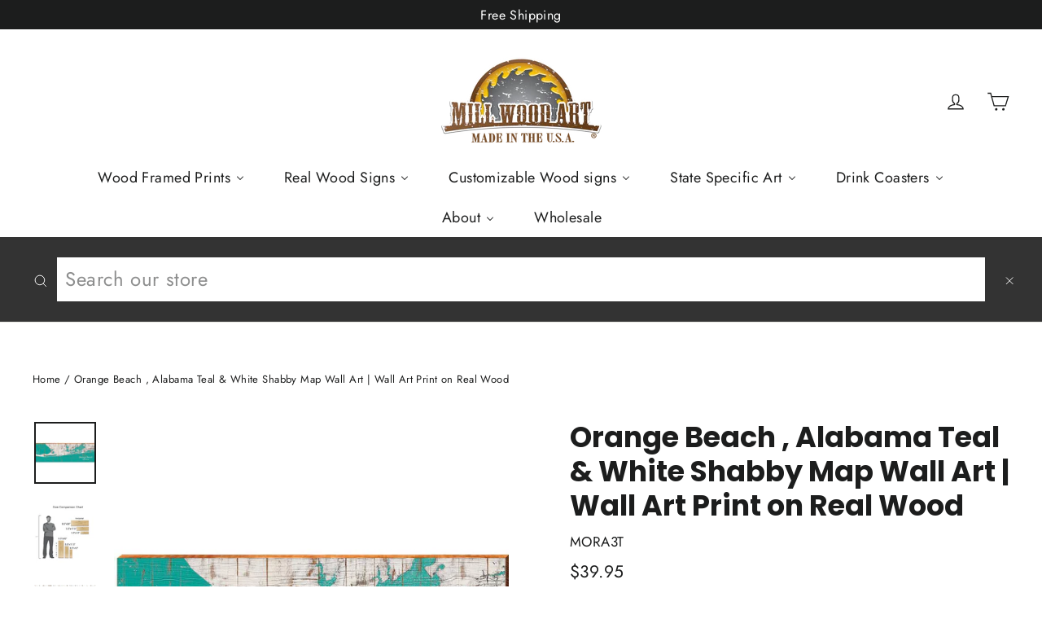

--- FILE ---
content_type: application/javascript; charset=utf-8
request_url: https://searchanise-ef84.kxcdn.com/preload_data.4q5y3s5n7H.js
body_size: 11958
content:
window.Searchanise.preloadedSuggestions=['barn quilt','latitude longitude sign','key west','art lamay','blue ridge parkway','anna maria island','sea turtle','rosie’s coasters','carolina beach','cornhole set','north carolina','florida maps','light house','outer banks','lake norman','ocean city nj','chesapeake bay','long island','vero beach','ocean city','lighthouse on wood','siesta key','sanibel island','appalachian trail','coastal coasters','lake map','emerald isle','longitude longitude','mini cornhole','amelia island','rustic lighthouse','lake sign','rosies coasters','wooden sign','lake george','long beach island','latitude longitude sign customizable','south carolina','blue crab','cape cod','blue ridge','barn quilts','appalachian trail map','new jersey','wood lighthouse','vintage skis','hilton head','welcome to the lake','directional sign','cape coral','black bear','florida keys','welcome sign','corn hole','black bears','beach sign','lake martin','ocean city md','all bear','wood barn quilt','american flag','door county','blue ridge mountains','orange beach','chesapeake bay map','christmas art','anna maria island map','deep creek lake','st lawrence river','lake wawasee','anna maria','customizable signs','new smyrna beach','shabby map','new york','beach house','anna maria island sign','lake michigan','coordinates sign','blue heron','sea turtles','mermaid sign','bear collection','hutchinson island','bald head island','isle of palms','ocean city beach tag','mini cornhole set','deep creek','bethany beach','rehoboth beach','coastal customizable','beaufort nc','wood boats','st george island','hilton head island','south haven','big canoe','lake erie','lake winnipesaukee','red fish','clearwater beach','definition wooden','outer banks map','shrimp boat','by the sea','new hampshire','latitude longitude','jersey shore','cape san blas','sunset beach nc','signs beach','pelicans art','fun facts','oak island','river art','fl sign','table rock lake','happy place','marion rose','fun size cornhole set','crab art','watercolor sea turtle','kure beach','new jersey shore','blue herons','longboat key','gulf shores al','lake gaston','st augustine','florida lighthouse','sand pipers','sunset beach','manasota key','naples florida','wilmington nc','maps of north carolina','coastal blue collection','holden beach','wall art print on real wood','custom wood signs','beach tag','red boat','north carolina maps','maps of florida','cape hatteras','lewes delaware','key west map','great lakes','ocean city new jersey','blue ridge parkway map','lake minnetonka','emerald isle nc','oak island nc','panama city beach','appalachian state','jupiter lighthouse','red canoe','palm tree','welcome lake','keuka lake','coastal maps','hunting island','michigan maps','new bern nc','shabby sign','delaware map','rhode island','barn quilt for a barn','hutchinson island fl','lake house','nautical art','cape may','wood wall art','nc wood map','searching escape','currituck lighthouse','growth chart','kure beach nc','fenwick island','corn holes','beaufort sc','new river','custom coastal','marco island','ski sign','drink coaster','maryland map wood signs','wi lighthouse','nc state signs','adirondack art','chincoteague island','beach wall art','finger lakes','vinyl stickers','florida map signs','turtle with','watercolor mermaid','ocracoke lighthouse','virginia beach','coastal birds','topsail island','sea life','satellite maps','print on real wood','lake charmer','adirondack chair','venice fl','holden beach nc','florida keys map','the river','square piece','beach art','cape lookout','jekyll island','blue latitude longitude','barn art wall decor','boca grande','cedar key','cape lookout lighthouse','adirondack chairs','sea birds','nc state','palm city','lamay pelicans','art lamay coasters','outer banks lighthouse','lake huron','wood farmhouse','wood maps','washington nc','i love you to','water color','long beach island map','sand dollar','blue boards','new jersey beach tag','maine map','rectangle large','venice florida','beach haven','point pleasant','beach umbrellas','florida key','hole in one','virginia maps','kent island','florida coast','light houses','flagler beach','howard handlen','palm beach','welcome signs','bear wall art','georgia coastline','palm harbor','jen starwalt','marco island fl','horse wall art','chesapeake va','christmas coasters','ocean isle beach','new smyrna beach florida','black bear art','maine sign','mermaid fantasies','oyster cans','topographic map','crystal lake','sand piper','lake wawasee lake','lake maps','key largo','small welcome sign to hang on wall','fripp island','lake wedowee','delaware wall art','chain of lakes','fort myers beach','sandpiper on wood','honeymoon island','turtle coaster','englewood beach','bolton landing','crab sign','tybee island','ponce inlet lighthouse','naples pier','satellite map','directional sign lake','red river gorge','harbor island south carolina coordinate sign bea37','cape fear river','lighthouse florida','car coasters','lake murray sc','siesta key map','bodie lighthouse','gulf shores','edisto beach','bathing beauties','southport nc','karen tarlton','go jump in the lake','watercolor heron','buckeye lake','swing bridge sargent','cities & towns','blowing rock','ft myers beach','raleigh nc','colorado wooden sign','st petersburg','sarasota florida','florida map','mountain directional','lamay heron','black sign','black whale','lewes de','sea isle city','beach scene','kure beach sign w best','cape canaveral','pine island','latitude longitude sign large','ocean isle beach nc','balinese room','atlantic beach','lake champlain','cocoa beach','lake of the ozarks','fernandina beach','lake superior','longitude and latitude sign','lake tahoe','nc lighthouses','fort myers','shih tzu','lake lodge','eastern shore','amelia island map','jensen beach','jan harless','st simons island','tampa bay','florida chart','beach map','smoky mountains','outdoor signs','rock port','big pine key','black lab','corn hole games','lake keowee','st augustine lighthouse','cape canaveral lighthouse','dauphin island','oak island lighthouse','red river gorge ky','grand lake','delray beach','longitude latitude','christmas in the','apollo beach','directional signs','ocnj beach','sea bright','bar harbor','covered bridge','pine apple','sea shell','eat sleep','anna island','art lamay herons in marsh','colorado flag','long lake','coastal sail boats','custom coaster','coastal latlon','put in bay','surf board','stay salty','north carolina lighthouses','palm coast','new bern','personalized coastal art','welcome to the lake canoe sign','lighthouse art print','west quoddy lighthouse','beach wood sign','maryland maps','cape fear','maine coastline','coast of maine','ocean fish','st noaa chart','wood bear','island shabby','cortez fl','susan comish','maryland flag','lake tippecanoe','marathon florida','florida lighthouses','family and friends','georgia wall art','life ring','northern lights','lake lanier','jupiter florida','crystal coast','lat long signs','chesapeake city md','kerr lake','st croix river','pawleys island map','noaa maps','inside passage','maps florida','lake chatuge','old forge','ski the','coastal wall art','mexico beach','art is vertical','mississippi river','wolf print on wood','oriental nc','art la may','welcome beach','rainbow trout','vintage boat','blue boat','delaware lighthouses','south haven mi','merritt island','mount dora','carolina coast','homosassa florida','porch boards','north beach','mexico beach fl','crab signs','tarpon springs','maine lighthouse','3 by coastal','wood framed lake/lodge','long sign','fl latitude','black & white','susan comish santa','bethany beach de','large appalachian trail map','ocean city beach tags','long beach','with a pelican','lake lure','latitude sign','blue ridge parkway home decor','chesapeake map','port st joe','map florida keys','maryland coaster','york maine','ocean city nj beach tag','sea turtle coaster','block island','cape hatteras lighthouse','seven springs','melbourne fl','beach art birds wall','long island map','beach coasters','cook forest','pawleys island','surf city','connecticut river','welcome to the river','national park','map of blue ridge parkway','santa rosa','going places','striped bass','jacksonville florida','lighthouse sign','blue turtle','black bear family','pelican on wood','st lawrence','panama city beach fl','quilt panel','going places coastal','coastal collection','personalized family','wood signs','emerald isle sign','light house lewes','ogunquit me','new smyrna','design square','carolina beach map','black and white','sea shells','avalon nj','fish latitude','farmhouse welcome','sand pipers on beach','folly beach','ocean city nj boardwalk','beach coordinates','blue whale','buggs island','sandy hook','kentucky lake','i love','bluffton sc','santa claus','sea girt','captiva island','town signs longitude','thousand islands','apostle islands','photo upload','lake corn hole','crystal river','michigan wall art','life is better in','vertical boards','indian river','dolles rehoboth','bald eagle','fishing pier','ponce inlet','cat art','long island wooden','cape may art','alaska map sign','topographical map','florida maps wooden','art egrets','hilton head island wall map','lake oconee','welcome porch signs','ocean map','longitude and latitude','stuart fl','personalized town sign','venice beach','wilmington nc signs','ocean view','siesta key signs','florida gulf coast','maps north carolina','animal definition','latitude and longitude sign solomons md','atlantic beach nc','maine coast','pond escape','ocean isle nc','set bea37','savannah ga','salt life','loon family','bohemian farmhouse','ski signs','stone harbor','ocean city maryland','farm house','nc map','moose collection','ortley beach','massachusetts signs','assateague lighthouse','art lamay blue herons','st pete beach wood sign','red barn','orange beach map','shabby teal map','trail sign','dale hollow','30 x 30 hero','city signs','coastal blue sign','lighthouse longitude','ocean isle','florida shabby maps','surf side','priest lake','asbury park','town sign','coastal blue','sebastian inlet','vintage beach','hatteras lighthouse','seneca lake','cornhole game','monmouth beach','dunedin fl','ski patrol','beach birds','beach art starfish','delaware coast','northern neck virginia','martha\'s vineyard','clearwater beach map','anna maria island fl','outdoor for maine','dog prints','sign with sailboat','triple shell','golden retriever','water ski','owl print','custom coasters','lake martin alabama','coastal coaster','nags head','ocean city nj map','animal charmer','hilton head map','lab 18x18','lake placid','minocqua wi','calabash nc','wooden barn quilt','lewes beach','cities and town','rustic coastal','smith mountain lake','lake george wood','galveston texas','snow skiing','lake jocassee','lewis smith lake','18 x 24 spoonbill','lighthouse small on wood','beach tags','nc maps','customizable coasters','seagrove beach','river house','lake lanier georgia','lake hartwell','welcome to the beach','blue ridge coasters','all artwork','mosquito meter','holiday coasters','hatteras latitude','st augustine map','winter park','galveston map','cape coral fl','bucks county','on wood','new jersey maps','seaside heights','table rock','world map','dewey beach','welcome porch boards','colorful floats','watercolor splash sea turtle','maine lighthouses','outdoor wood sign','to beach house','alabama coast','sassafras river','mobile bay','beach latitude','animal definition wooden','pelican bros','wood framed lake','wood framed coastal','beach dog','art lamay egret','black diamond','wood florida','state flag','rhode island map','stump pass','san diego','bodie island lighthouse','morehead city','no wake zone','sargent beach','pier and','coasters lake','wall art','dunedin coastal','texas map','nc lighthouse on wood','boca raton','charleston latitude','assateague island','kure beach sign','rustic blue iconic','scallop shell blue','barnegat lighthouse','cornhole boards','beach house sign','shrimp wall','fort collins','bear wood sign','white egret','fort collins colorado','key west to big pine','turtle study','santa monica','lighthouse with','wood venice','wilmington island','melbourne beach','cape san blas turtle','all in','new jersey beach tags','24 x 30x24','to our beach house','lake hiawassee','north port','bodie island','destin florida','white latitude','mystic island','coastal white bohemian town name latitude longitude','birds on wood','intracoastal waterway','ocean city tag','cayuga lake','square wall art','old orchard beach','boston ma','florida light house','personalized vertical','lido key','speed boat','name of town','outer banks lighthouses','tropic wall art','glen lake','lake bellaire','shabby lake','edisto island','seven mile bridge','wright brothers','tybee island map','rappahannock river','bear cub','lake murray','christmas rules','lake tillery','an maria island map','sebastian florida','tierra verde','octopus 18 x 18','cape may nj','palm trees','beach coaster','murrells inlet','south carolina map','tropical on wood','tennessee mountains','art lamay the','new bridge','mountain coasters','charming sea turtle','sea turtle real wood','sea turtles swimming','ski art','howard handlen map of island','top cornhole','colorful bear','sugar tit','trout stringer','custom boat sign','outer banks nc','st simons','treasure island','lake art','beach signs','ocracoke sign in red','beach chairs','is my happy place','ct sign','blue ridge mountain','at bridge','port charlotte','ogunquit maine','wood welcome sign','great bridge','the great lakes','cities and towns coastal','beach chart','bonita springs florida','lodge bear','watercolor pelican','harris chain of lakes','nutcracker on real wood','straits of mackinac','maps delaware','addie and grandison','big foot','anna maria map','map of sanibel island','coastal custom','washington d.c','palm island','cass lake','app state','beach nc','chris craft','sea isle','corn bags','boynton beach','nc sign','california sign','south padre island','and nautical art','long trail','white tail deer','beaver creek','presque isle','custom coastal signs','tween noaa tween','blue hobe sound longitude latitude','gulfport florida','nature coast','nj maps','cabin decor','all products','clearwater beach longitude','chattanooga sign','englewood florida','lake nottely','michigan lake maps','boca grande gasparilla map','north carolina state','apalachicola bay','delaware city','art prints','breakwater light','latitude longitude sign with mermaid','blue ridge parkway sign','florida signs','port austin','5.5 x 17.5 crab','walleye fish','applachain trail map','great blue heron','license plate','high rock lake nc','madeira beach','st george island florida','mississippi coast','barbee lake','coaste r s','family name','marlin jumping','port washington wi','custom to','emerald coast','canoe welcome','dreamy seahorse','wood framed prints','coast line','skol definition','coastal 10.5x10.5','assateague island and','beach bum','pastel sea turtle','marshland heron','hey dude','long island wood','egret duo','blue sky egret','southport nc map','animal wall art','wooden definition','vermont sign','art work','navy latitude','long beach island wood','grand canyon','big pine','panhandle map','canoe sign','north carolina lighthouse','lake signs latitude longitude','north captiva','florid lighthouse','carolina beach kure beach','port royal sc','pensacola beach','outdoor beach sign','tow5l welcome','usa flag','key west lighthouse','lake worth wood sign','hillsboro inlet','island beach','lake minnetonk','signs with','ponte verda','crane lake','lewes light house','beach pier','customizable longitude','coastal art','harbor island','lido key wood map','fall foliage','st george island fl','wine tasting','directional beach','watercolor crab','avon by the sea','bird girl','outdoor family name sign','colorful moose','ski map','the cottage','portsmouth nh','fishing boat','cape lighthouse','south carolina islands','wall decor','addie grandison','man the mountain','lake vermilion','sebago lake','fl keys maps','jersey shore map','jon van zyle','nubble lighthouse','nut cracker','cor4 cor4','you me','island art lamays','home sweet','rockaway beach','wood art','naples map','have de','portland head','indian rocks beach','nantucket map','delaware river','maps sc','pickwick lake','grandfather mountain','sacandaga lake','oyster can','brunswick islands','chateaugay lake','tail of the dragon','pelican on a piling','our family pallet decor','lake pepin','lake oconee shabby','key colony beach','lake george sign','humming bird','lake geneva','rope coastal blue anchor','medium chesapeake bay map','vinyl sticker alaska','egret at','crossed paddles','sc flag','cornhole games','kiawah island','longitude latitude coaster','upper chesapeake bay map','5 x 5 ocean city beach tag','potomac river','st george','lake wylie','island florida','indian shores','bass art','palm coast florida','florida navigation map','grayton beach','colorado map','cape vincent','deep creek lake map','blue birds','sc maps','east coast','ft lauderdale','lake norman charmer','swing bridge','coordinate signs','bradley beach','no place like home','ong island','watercolor egret blue','horizontal signs','sand dollar decor','skyline drive','arnold ca','inlet ny','florida panhandle','nc beaches','new orleans','on island sanibel','watercolor egret','florida navigational chart signs','lake sinclair','long signs','delaware bay','fenwick lighthouse','point lighthouse','maple syrup','compass paddles','horizontal wall art','nc coast','red drum','lake erie islands','lake norman wood sign','north fork','shore maps','top corn hole','bears in','tropical fish','banner elk','potomac river maps','sizes available','coral latitude and longitude sign','cats design','coastal georgia','map signs','name sign','navy 9.5x30','lighthouses nc','delaware beaches','fripp island map','karen horse','of lake erie','loon lake','3 wood map lake','wrightsville beach','maine signs','blue quilt','blue ridge park','rye nh','longitude and latitude sign for home','beach tag ocean city','3 x 18 latitude','nc lake norman','ladies with','beautiful ocean','baby sea turtle adventure','beach print','ogunquit wood sign','on the beach with tan','art ducks','islamorada wood sign','path to paradise','beach path','triple shell longitude latitude water','bird art','beach mermaid','the cutest mermaids','coastal sign island island','path to','maps of white','surfing dogs','seas the day','dungeness crab','pine trees coaster','university of alabama','west palm beach','flag coasters','maps of savannah ga','is idaho','island georgia','roseate spoonbill','live free or die','patuxent river','savannah map','heron blue boards','pinellas county','long boat key','lake champlain map','white mountains','great app trail','whale wood signs','blue welcome sign','lake on canvas','grand haven mi','fort beach','life is better','dog coaster','put-in-bay isl6','nantucket signs','gulfport beach','fripp sc','lake wentworth','long point','carolina beach welcome','st sound','bohemian horse','cornhole bags','lodge coasters','bear valley','beautiful cashiers','mountain lake','dauphin island map','sea turtle corn hole','rehoboth beach map','st augustine florida','quilt square','horizontal sign','big sable','mountain in','nam58 shabby','new hampshire maps','welcome to beach','shape of','lake happy place','noaa map','lake signs','north carolina flag','vermont maple leaf','wells beach','sarasota sign','art lamay and','nautical coasters','cape sand blas','beautiful newport','chesapeake city','coaster lighthouse','snow board','nc lighthouse','cape henlopen','u s flag','sunset beach nc blue with','chesapeake bay lighthouses','natchez trace map','palm city blue','wine glass','moon and','fl keys','customizable navy coastal','beach tags 2009','surf city sign','ebbetts pass','turtle latitude longitude coaster','trail appalachian','nauset lighthouse','red fox','watercolor dolphin','lake winnisquam','real wood','puget sound','flagler beach map','16 x art','hawaiian islands','charleston harbor','starfish blue','latitude and longitude wood sign ocean city md','wisconsin maps','flags usa','ocracoke island','lamay sand pipers','bear wooden','north carolina map','windmark beach','fontana lake','gift card','estero island','long bear','lake anna','blue crab corn hole','dale hollow lake map','pine knoll shores','small wood','personalized lake/lodge','old baldy','minimalist shabby chic','framed wall','good times and tan lines','long beach ca','topsail map','new mexico','surfside beach','alaska map','st louis','fresh dungeness crab','farmhouse saying','north captiva island','saint marys','raleigh north carolina','beach chair','with animals','palmetto moon','grand isle louisiana','turtle coasters','nj map','twin light','bohemian town','alaska fireweed','pensacola florida','salmon large','oregon coast','lights of','indian rocks','long lake maine','ocracoke island beach','bethany beach map','back view','mile bridge','welcome to house','brand free','carol stich','north carolina shabby map','wood outer banks','michigan sign','maps of texas','old baldy lighthouse','sea horse','pine lake set','city beach tag','watercolor turtle','lat34 coaster','map shabby','milton de','mountain scene','oyster sign','cornhole colorado','kelleys island','sweet water','boat house','cities and towns','medium rehoboth','lake pend oreille','lazy bear furniture','town signs','black white sign','mountains to','coastal directional','hobe sound','canoe large wall','cape coral longitude and latitude','bahamas topographical map','marthas vineyard','lake worth','galveston tx','coastal navy fun facts','lake minnetonka maps','family name sign','marathon sea turtle longitude','amelia island beach','beach haven west','maps new jersey','pelicans at lighthouse','lake norman map','coastal carolina','mermaid coaster','washington dc','beach englewood','street maps','spring lake','bear print','coastal florida','7 mile bridge','wooden welcome signs','ceramic coaster','sign hilton head','hampton beach','sweet home','heron in marsh','copper mountain','bears in tree','st pete beach','set of wood coasters siesta key','blue crab coaster','maps nc','long island art','beach access','highlands nc','buffalo collection','north pole','port washington','eight bags','shrimp boats on dock','keystone colorado','of north carolina','brandy pond','east matagorda','new florida','pinellas trail','herons in','art egret','lake roosevelt','coastal towns','south lake','black frame','framed wood','sanibel sign','claytor lake','direction signs','wine tasting in finger lakes','mi mi','the keys','beach ladies','ladies on the beach','pastel sea turtles','sailing dreams','art blue heron','french bulldog','florida directional sign','dreamy pelicans','ho ho ho','cow with','point pleasant beach','vintage jumping','lake fish art','deer and','river map','georgia north mountain wood sign','georgia wood','beach sand','cow wall art','apollo beach latitude sign','beach umbrella','texas sign','wildwood nj','beach town signs','vintage truck','pacific creat','bathing beauty','sand piper on wood','ski maps','shell knob','lake arrowhead','lake tomahawk','vintage botanical daisy','lake minnesota','rocky mountains','black bear in the mountains','seahorse 18 x 18','beaufort boards','lake mn','30 in coastal','map cornhole','crystal beach','pelicans on','ski coasters','island ny','nutcracker drummer','happiness comes','turkey point','lobster sign','appalachain trail','wells maine','breckenridge ski','tween bald','mccall idaho','you me custom','ocean city latitude','satellite beach','directional spo2','maps of mathews virginia','farm coaster','nc coastline','map rhode','man cave','9.5 x 60 customizable','kent narrows','ski lodge','bass fish','trail map','canoe vintage','bear and mountains coaster','green sea turtle','shabby norman','cross skis','state par,s','jen starwalt\'s','west matagorda','distressed wood signs','apoll beach','fresh blue crabs','manatee beach','directional to beach','drakes island','flag corn hole','handsome bear','pamlico sound','lighthouse wood','coastal map','gulf shores map','mill wood art','high point','beach new jersey','on sanibel','signs from new hampshire','vintage baseball','pine island florida','beach tag ocnj','chester river','marble head','fort pierce','north carolina beach','chautauqua lake','east port','lucky enough','watercolor blue crab','st michael','12 x 60 wood','1000 island bridge to alexandria bay','island lighthouse','toms river','anna maria island turtle','city and state','lake wood ranch','hike appalachian trail','mobile al','green boards','atlantic highlands','the great sacandaga lake','c & d canal','tree coaster','portrait size','custom coastal town signs','cape cod best','dogs pattern','salty girl','the galley','smoky mountain','brown bear','cape henry','beach map shabby','sweet sand dollar blue','lower keys','blue line','great white','little river','light house of delaware','maps cape cod','eastern shore maps of virginia','scituate lighthouse','welcome leaf','road sign','latitude longitude big pine key','lighthouse coasters','alligator light','customize this','lauderdale by the sea','corn hole bags','gull lake','west texas','canandaigua lake','lake martin map','straits of mack','east matagorda bay','birch trees','bahamas topographical','pine trees','st city','beaver island','nautical and sea life','lake winnepesaukee','pony swim','sea turtle and watercolor','vintage swimsuit','lake erie wall art','teal map','snow shoes','redington shores','city new jersey','coastal american ship wood','large sea','charlotte harbor','as vegan','mermaid island','jacksonville beach','red boards','cow cornhole','edisto island art','horses on the beach','mackinac island','rehoboth beach signs','bald head','sea gulls','leech lake','head harbor','carolina beach directional sign','ocean city wooden beach tags','sea islands','mt pleasant','clarks hill lake','welcome sign turtle','brunswick county','welcome to the cabin','sandpiper on wooden','navigational lighthouse','yellowstone national','beach sc','pelican life ring','sandpiper paradise','daniel island','southern marland','egret at dusk','custom signs','grindstone lake','dennis massachusetts','santa art','texas coastal','our maps','beach life','customizable lucky 18','art lamay blue','portland maine','lighthouse coaster','canada flag','family christmas','rainbow river','long trail vermont','international for beach','blue bird','white customizable','heron coasters','kabekona lake','wood sign','shabby coaster','latitude longitude sign ny','cudjoe key','flower art','lake weir','bird girl savannah','moose head','north topsail beach','minimalist black diamond','tn artwork','colonial beach','personalized farmhouse pumpkin patch sign','fl keys charts','bonita springs','hiking trail','virginia beach map','ocean city nj beach tag 1991','pennsylvania state','nj beach','san francisco','sea islands map','life is better custom','ada dolan','st john river','chocowinity bay','ann maria map','moose pond','minnesota lake','florida keys lighthouse','tennessee sign','conch republic','brown trout','oak island maps','large latitude longitude sign customizable','beach beach','delaware wood wall maps','teal shabby','bay head','ski new','map naples','beach art birds','bald head lighthouse','app5l appalachian trail','bell wall art','sea biscuit','app trail vinyl','wolf on wood','welcome signs beach','sea gull','huntington beach','sign post','blue crab directional','smallmouth bass','grand teton','venice florida sign','to key west','parkway map','ocean city nj beach tags','2009 ocean city beach tag','marsh birds','cape elizabeth','south carolina home','shabby blue map','mn lake','art lamay herons','new jersey shore maps','sailboat colorful','table top cornhole','lake norman north carolina navy & white shabby map','squam lake','beach coordinates blue','the brand','river str','sea island','signed prints','map of long beach island ni','boston sign','welcome crab','colorado river','florida directional signs','monmouth county','pelican coaster','wood flags','buzzards bay','welcome beach house','santa rosa beach','lake blue ridge','map of lake','map of florida','water falls on wood','new beach','lewes beach wall art','map of coast of nc','sand pip','dock pelicans','beautiful astoria megler','greers ferry lake','of maryland coast','maine lobster','tween nautical','currituck lighthouse corolla','carolina beach nc','coastal blue bohemian town name latitude longitude','norman lake','carl sandburg','virginia beach virginia coordinates','the hawaiian islands','cedar key art','dale hollow lake','solomons island','customized sign','cape cod lighthouse','chimney rock','map of nj','on the beach','living the dream','stuart sailfish','nc seal','galveston bay','state maps','lamay herons','carolina map','moose art','coastal signs','tellico lake','white mountain','lake directional','maine navy latitude longitude sign','lake ontario','bass harbor','anna maria island compass','sullivans island','la may coaster','lake with mountains','large porch','florida key largo','fun sign','singer island','red sky','lake barkley','topsail beach','heron duo coaster','maryland lighthouse','harbor island south carolina','sand dollar coaster','alaska sign','pastel ski','wfr dog','crystal beach florida','flag usa','navigation chart','sisters by the','black dog','nautical shrimp','direction sign','tallahassee moss','dog in','bears a','canvas art','palmetto and moon','on water','vintage ski','blue umbrella','dog beach','custom personalized coastal starfish wooden sign wall art print on real wood customizable white coastal beach nautical decor','sailboat and blue','long trail x','black sign customizable','maps new hampshire','dog with','pattern coaster','latitude longitude sign san','chapel north','lodge wooden signs','siesta key sign','customizable lake signs','directional lake sign','directional lake','outer banks sign','coastal fish','lake oars','coastal wood signs','north carolina flag sign','flower prints','anna maria island florida wooden sign wall art print on real wood','large art','maggie valley is','pacific northwest','antique boat','scituate beaches','in swim','st andrews','wooden signs','city coordinates','lake kabetogama','dewart lake','welcome sign with sand dollar','duck nc','definitions kentucky lake','definitions pontoon','definitions camping','maps eastern','boards with black','game on wood','vail is my happy place','sea turtle with','sunset vintage boat','winter in','george island','south car','rocky mountain national park','bear lake','jacksonville maps','hey dude sea turtle','delaware beach maps','cedar lake','baby sea turtle','pelican on pylon','turtles real wood','turtle real wood','no place like home vermont','beautiful sisters','best friends','pelican on a pylon','golden beach days','cutest mermaid','beach cat','bless your heart coaster','naples pier sign','gull lake michigan','long island ny','st pete','stone harbor nj shabby map','animal wood wall','georgia north mountain wood signs','tobacco barn','mini co ordinate','carolina coast nc','paint chip','pa signs','mermaid sign coordinates','bar signs','wooden wall art','blue grey art','pelican lake','18 x 24 framed coastal','deer valley','white vermont sign','coasters with nc','barn prints','lea island','town coordinates signs','carolina beach coordinates','vintage surf van','wood framed','west virginia','customizable paint white chip','outdoor personalized latitude','carolina lighthouses','lake inguadona','ocean city md art','cape longitude','salty bring','north carolina boards','dock definition','land park sacramento','back porch','night pier','wood ducks','coastal ri map','lake maxinkuckee','wood display','shabby coastal','lake ny','at morning','ape lookout','bear creek','personalized signs','welcome sign with turtle','yellowstone national park map home','app14l sign appalachian trail','montauk sign','red crab','university of','richmond hill','ocracoke map','bear wood art','great lakes coasters','lighthouses of florida','appalachian tra','beach house coordinates blue','narragansett bay','pensacola fl maps','cape coral directional','long lake minnesota','wooden marathon','rock fish','rehoboth beach shabby','great smokey mountains','howard handlen maine','size cornhole boards','north carolina oak island','ocean drive','karen tarlton horse','maryland crab','wandering wolf','loon square','coastal welcome to\'s','silver lake','humpback whale','blue nc','snowshoeing definition','anchor coaster','in the florida keys','bear height chart','long island latitude','lobster wall','white house','coast guard','snow shoe','lake anna map','vintage boat set','fish cornhole','north pole rules','smith lake','can you personalize','blue white shabby','moose head lake','jupiter lighthouse coasters','mill lake mn','shabby coaster lake','harbour lighthouse','mountain goat','vertical welcome','nokomis signs','navy blue ocean city md','amish people','large latitude longitude','fairhope alabama','lake leelanau','turtle white','texas barn rustic','uss north carolina','florida space coast','atlantic salmon','sanibel cornhole','minimalist mermaid','north virginia','lauderdale by the selling','coaster customizable','gig harbor','state man cave','coaster sea turtle','englewood florida beach','santa cruz','fish wood print','wolf wall art','camden maine','round sign','long island of','thunder lake','welcome to the porch','st simons island on','lake metigoshe','map nj','natchez trace','going places coastal white shabby latitude longitude','gasparilla island','fly fishing','sea life watercolor','latitude longitude sign custom','jersey shore noa','guilford ct','red truck','watercolor 18 x 18 mermaid','pawley\'s island','adirondack canvas','savanah georgia','south beach','clear lake','maps of maine','wheeler lake','port lucie','bear and','les cheneaux','art lamay egrets','cape cod shabby map','beach state park','cape cod signs','wood print','long island navy & white shabby map ame7','lake carlos','marco island wood signs','house by the lake','pelican on dock','lake mead','florida treasure coa10','maryland coasters','car display','erie map','red snapper','delaware light house','hunting island state park lighthouse artistic','sebago lake maine','island fl','large herons','oysters r in season','dataw island','pine island fish','beautiful seattle','state of michigan topographical styled map square wall art','colorado river wooden sign','black and white beach','chain of lakes illinois','sanibel chart','st john','ocean grove','lake idaho','large coast of maine','coastal happy','leech lake map','ski resort','art herons','state of georgia map','wisconsin river','latitude longitude beach sign','lake minn','york beach','mermaid watercolor','yellow finches','watercolor splash','custom wood art','back porch and','sand key','wood maps outer banks','sarasota fl','hutchinson island florida','connecticut coastline','isle beach','shabby chic','old orchard','new england','blue and white pattern','longitude longitude customizable','our home florida','coast florida beach directional','lighthouses of delaware','anchor shabby','tide sign','sunny salty beach','chesapeake city maryland','lighthouse 9.5 x','bear portrait','teal new jersey','southeast lighthouse','pelicans art lamay','coastal white','astoria inlet','golf art','display for','wall hanging','large customizable','ocean isle beach shabby','maine political map','the american flag','nubble light','wells beach latitude','boat dock','carolina coast map','eastern shore lighthouses','lake new hampshire','map north captiva','belgrade lakes','shabby sailboat','lake grand','harbor of refuge lighthouse','coasters with classic design','ann arbor','vermont coasters','ceramic blank coaster','chesapeake coaster','cow coaster','nc flag','30x30 oar','crystal river fl','dolphin latitude longitude coaster','bora bora','greenwood lake','customizable cornhole','anna maria island beauties','weathered pine lighthouse','tennessee river','wood stiches','pair of egrets','southport map','los gatos','santa reindeer','bar harbor map','pine tree','forest canvas','chesapeake beach','egg harbor','red coral','colorful pineapple','cape may map','green coastal','cape ann','charleston map','glen lake red','watercolor blue octopus','west virginia wood signs','christmas red truck','delaware water gap','customizable art','sweet spot','wood burnt art','the great appalachian','place like home maryland','island maps on wood','egret sunset','harris chain','sanibel island fl','ponce de leon','topsail turtle','lights & of','pocono mountains','pontoon definition','customizable chris craft','chesapeake bay heron','harbor maine','south padre','wesley chapel','latitude longitude sign folly a','lake allatoona map','drakes island beach','breezy point','long beach island map home decor art print on real wood','waterfall sign','watercolor sea horse','perdido keiy','usa ny','art lamay sand piper','minimalist lodge going places canoe','beach scenes','live life salty','avalon shabby map','seaside park','at george island','oc nj beach tags','beautiful astoria','carolina nc','river pa','valley design','howard handlen\'s sarasota classical map','map washington dc','deep creek lake latitude','sedona sign','northern neck','golden mermaid','drum point lighthouse','sea turtles wood art','row boats','life preserver','dolphin coaster','inlet beach','point pleasant map','heron on a','estero florida','barnegat light','3.5 x 12 beach coordinates sign','at john map','palm city fl'];

--- FILE ---
content_type: text/javascript
request_url: https://millwoodart.com/cdn/shop/t/20/assets/theme.min.js?v=12242149385700860431616137658
body_size: 46840
content:
/*
@license
  Motion by Archetype Themes (https://archetypethemes.co)
  Access unminified JS in assets/theme.js

  Use this event listener to run your own JS outside of this file.
  Documentation - https://archetypethemes.co/blogs/motion/javascript-events-for-developers

  document.addEventListener('page:loaded', function() {
    // Page has loaded and theme assets are ready
  });
*/
// window.theme=window.theme||{},theme.config={bpSmall:!1,bpSmallValue:589,hasSessionStorage:!0,mediaQuerySmall:"screen and (max-width: 589px)",youTubeReady:!1,vimeoReady:!1,vimeoLoading:!1,isTouch:!!("ontouchstart"in window||window.DocumentTouch&&window.document instanceof DocumentTouch||window.navigator.maxTouchPoints||window.navigator.msMaxTouchPoints),rtl:"rtl"==document.documentElement.getAttribute("dir")},theme.config.isTouch&&(document.documentElement.className+=" supports-touch"),console&&console.log&&console.log("Motion theme ("+theme.settings.themeVersion+") by ARCHΞTYPE | Learn more at https://archetypethemes.co"),window.lazySizesConfig=window.lazySizesConfig||{},lazySizesConfig.expFactor=2.2,function(){"use strict";var e,t,i,n,s,o,a,r,c,l,d,u,h,m;theme.delegate={on:function(e,t,i){return this.namespaces||(this.namespaces={}),this.namespaces[e]=t,i=i||!1,this.addEventListener(e.split(".")[0],t,i),this},off:function(e){if(this.namespaces)return this.removeEventListener(e.split(".")[0],this.namespaces[e]),delete this.namespaces[e],this}},window.on=Element.prototype.on=theme.delegate.on,window.off=Element.prototype.off=theme.delegate.off,theme.utils={defaultTo:function(e,t){return null==e||e!=e?t:e},wrap:function(e,t){e.parentNode.insertBefore(t,e),t.appendChild(e)},debounce:function(e,t,i){var n;return function(){var s=this,o=arguments,a=function(){n=null,i||t.apply(s,o)},r=i&&!n;clearTimeout(n),n=setTimeout(a,e),r&&t.apply(s,o)}},throttle:function(e,t){var i=!1;return function(){i||(t.apply(this,arguments),i=!0,setTimeout((function(){i=!1}),e))}},prepareTransition:function(e,t){e.addEventListener("transitionend",(function t(i){e.classList.remove("is-transitioning"),e.removeEventListener("transitionend",t)})),e.classList.add("is-transitioning"),e.offsetWidth,"function"==typeof t&&t()},compact:function(e){for(var t=-1,i=null==e?0:e.length,n=0,s=[];++t<i;){var o=e[t];o&&(s[n++]=o)}return s},serialize:function(e){var t=[];return Array.prototype.slice.call(e.elements).forEach((function(e){!e.name||e.disabled||["file","reset","submit","button"].indexOf(e.type)>-1||("select-multiple"!==e.type?["checkbox","radio"].indexOf(e.type)>-1&&!e.checked||t.push(encodeURIComponent(e.name)+"="+encodeURIComponent(e.value)):Array.prototype.slice.call(e.options).forEach((function(i){i.selected&&t.push(encodeURIComponent(e.name)+"="+encodeURIComponent(i.value))})))})),t.join("&")}},theme.a11y={trapFocus:function(e){var t={focusin:e.namespace?"focusin."+e.namespace:"focusin",focusout:e.namespace?"focusout."+e.namespace:"focusout",keydown:e.namespace?"keydown."+e.namespace:"keydown.handleFocus"},i=e.container.querySelectorAll('button, [href], input, select, textarea, [tabindex]:not([tabindex^="-"])'),n=[].slice.call(i).filter(e=>null!==e.offsetParent),s=n[0],o=n[n.length-1];e.elementToFocus||(e.elementToFocus=e.container),e.container.setAttribute("tabindex","-1"),e.elementToFocus.focus(),document.documentElement.off("focusin"),document.documentElement.on(t.focusout,(function(){document.documentElement.off(t.keydown)})),document.documentElement.on(t.focusin,(function(e){e.target!==o&&e.target!==s||document.documentElement.on(t.keydown,(function(e){!function(e){if(9!==e.keyCode)return;e.target===s&&e.shiftKey&&(e.preventDefault(),o.focus())}(e)}))}))},removeTrapFocus:function(e){var t=e.namespace?"focusin."+e.namespace:"focusin";e.container&&e.container.removeAttribute("tabindex"),document.documentElement.off(t)},lockMobileScrolling:function(e,t){var i=t||document.documentElement;document.documentElement.classList.add("lock-scroll"),i.on("touchmove"+e,(function(){return!0}))},unlockMobileScrolling:function(e,t){document.documentElement.classList.remove("lock-scroll"),(t||document.documentElement).off("touchmove"+e)}},document.documentElement.on("keyup.tab",(function(e){9===e.keyCode&&(document.documentElement.classList.add("tab-outline"),document.documentElement.off("keyup.tab"))})),theme.Currency=(e=theme&&theme.settings&&theme.settings.superScriptPrice,{formatMoney:function(t,i){i||(i=theme.settings.moneyFormat),"string"==typeof t&&(t=t.replace(".",""));var n="",s=/\{\{\s*(\w+)\s*\}\}/,o=i||"${{amount}}";function a(e,t,i,n){if(t=theme.utils.defaultTo(t,2),i=theme.utils.defaultTo(i,","),n=theme.utils.defaultTo(n,"."),isNaN(e)||null==e)return 0;var s=(e=(e/100).toFixed(t)).split(".");return s[0].replace(/(\d)(?=(\d\d\d)+(?!\d))/g,"$1"+i)+(s[1]?n+s[1]:"")}switch(o.match(s)[1]){case"amount":n=a(t,2),e&&n&&n.includes(".")&&(n=n.replace(".","<sup>")+"</sup>");break;case"amount_no_decimals":n=a(t,0);break;case"amount_with_comma_separator":n=a(t,2,".",","),e&&n&&n.includes(".")&&(n=n.replace(",","<sup>")+"</sup>");break;case"amount_no_decimals_with_comma_separator":n=a(t,0,".",",");break;case"amount_no_decimals_with_space_separator":n=a(t,0," ")}return o.replace(s,n)},getBaseUnit:function(e){if(e&&e.unit_price_measurement&&e.unit_price_measurement.reference_value)return 1===e.unit_price_measurement.reference_value?e.unit_price_measurement.reference_unit:e.unit_price_measurement.reference_value+e.unit_price_measurement.reference_unit}}),theme.Images={imageSize:function(e){if(!e)return"620x";var t=e.match(/.+_((?:pico|icon|thumb|small|compact|medium|large|grande)|\d{1,4}x\d{0,4}|x\d{1,4})[_\.@]/);return null!==t?t[1]:null},getSizedImageUrl:function(e,t){if(!e)return e;if(null==t)return e;if("master"===t)return this.removeProtocol(e);var i=e.match(/\.(jpg|jpeg|gif|png|bmp|bitmap|tiff|tif)(\?v=\d+)?$/i);if(null!=i){var n=e.split(i[0]),s=i[0];return this.removeProtocol(n[0]+"_"+t+s)}return null},removeProtocol:function(e){return e.replace(/http(s)?:/,"")},lazyloadImagePath:function(e){var t;return null!==e&&(t=e.replace(/(\.[^.]*)$/,"_{width}x$1")),t}},theme.loadImageSection=function(e){function t(){e.classList.remove("loading","loading--delayed"),e.classList.add("loaded")}function i(){return e.querySelector(".lazyloaded")}if(e.querySelector("svg"))t();else if(i())t();else var n=setInterval((function(){i()&&(clearInterval(n),t())}),80)},theme.initWhenVisible=function(e){var t=e.threshold?e.threshold:0;new IntersectionObserver((t,i)=>{t.forEach(t=>{t.isIntersecting&&"function"==typeof e.callback&&(e.callback(),i.unobserve(t.target))})},{rootMargin:"0px 0px "+t+"px 0px"}).observe(e.element)},theme.LibraryLoader=(n="requested",s="loaded",a={youtubeSdk:{tagId:"youtube-sdk",src:"https://www.youtube.com/iframe_api",type:i="script"},vimeo:{tagId:"vimeo-api",src:"https://player.vimeo.com/api/player.js",type:i},shopifyXr:{tagId:"shopify-model-viewer-xr",src:(o="https://cdn.shopify.com/shopifycloud/")+"shopify-xr-js/assets/v1.0/shopify-xr.en.js",type:i},modelViewerUi:{tagId:"shopify-model-viewer-ui",src:o+"model-viewer-ui/assets/v1.0/model-viewer-ui.en.js",type:i},modelViewerUiStyles:{tagId:"shopify-model-viewer-ui-styles",src:o+"model-viewer-ui/assets/v1.0/model-viewer-ui.css",type:t="link"}},{load:function(e,o){var r=a[e];if(r&&r.status!==n)if(o=o||function(){},r.status!==s){var c;switch(r.status=n,r.type){case i:c=function(e,t){var i=document.createElement("script");return i.src=e.src,i.addEventListener("load",(function(){e.status=s,t()})),i}(r,o);break;case t:c=function(e,t){var i=document.createElement("link");return i.href=e.src,i.rel="stylesheet",i.type="text/css",i.addEventListener("load",(function(){e.status=s,t()})),i}(r,o)}c.id=r.tagId,r.element=c;var l=document.getElementsByTagName(r.type)[0];l.parentNode.insertBefore(c,l)}else o()}}),theme.rteInit=function(){function e(e){e.src=e.src;var t=document.createElement("div");t.classList.add("video-wrapper"),theme.utils.wrap(e,t)}document.querySelectorAll(".rte table").forEach(e=>{var t=document.createElement("div");t.classList.add("table-wrapper"),theme.utils.wrap(e,t)}),document.querySelectorAll('.rte iframe[src*="youtube.com/embed"]').forEach(t=>{e(t)}),document.querySelectorAll('.rte iframe[src*="player.vimeo"]').forEach(t=>{e(t)}),document.querySelectorAll(".rte a img").forEach(e=>{e.parentNode.classList.add("rte__image")})},theme.Sections=function(){this.constructors={},this.instances=[],document.addEventListener("shopify:section:load",this._onSectionLoad.bind(this)),document.addEventListener("shopify:section:unload",this._onSectionUnload.bind(this)),document.addEventListener("shopify:section:select",this._onSelect.bind(this)),document.addEventListener("shopify:section:deselect",this._onDeselect.bind(this)),document.addEventListener("shopify:block:select",this._onBlockSelect.bind(this)),document.addEventListener("shopify:block:deselect",this._onBlockDeselect.bind(this))},theme.Sections.prototype=Object.assign({},theme.Sections.prototype,{_createInstance:function(e,t,i){var n=e.getAttribute("data-section-id"),s=e.getAttribute("data-section-type");if(void 0!==(t=t||this.constructors[s])){if(i)this._findInstance(n)&&this._removeInstance(n);var o=Object.assign(new t(e),{id:n,type:s,container:e});this.instances.push(o)}},_findInstance:function(e){for(var t=0;t<this.instances.length;t++)if(this.instances[t].id===e)return this.instances[t]},_removeInstance:function(e){for(var t,i=this.instances.length;i--;)if(this.instances[i].id===e){t=this.instances[i],this.instances.splice(i,1);break}return t},_onSectionLoad:function(e,t,i){window.AOS&&AOS.refreshHard(),theme&&theme.initGlobals&&theme.initGlobals();var n=t||e.target,s=t||e.target.querySelector("[data-section-id]");if(s){this._createInstance(s);var o=t?i:this._findInstance(e.detail.sectionId);n.querySelectorAll("[data-subsection]").length&&this.loadSubSections(n),o&&"function"==typeof o.onLoad&&o.onLoad(e),setTimeout((function(){window.dispatchEvent(new Event("scroll"))}),200)}},_onSectionUnload:function(e){this.instances=this.instances.filter((function(t){var i=t.id===e.detail.sectionId;return i&&"function"==typeof t.onUnload&&t.onUnload(e),!i}))},loadSubSections:function(e){(e?e.querySelectorAll("[data-subsection]"):document.querySelectorAll("[data-subsection]")).forEach(e=>{this._onSectionLoad(null,e,e.dataset.sectionId)}),window.AOS&&AOS.refreshHard()},_onSelect:function(e){var t=this._findInstance(e.detail.sectionId);void 0!==t&&"function"==typeof t.onSelect&&t.onSelect(e)},_onDeselect:function(e){var t=this._findInstance(e.detail.sectionId);void 0!==t&&"function"==typeof t.onDeselect&&t.onDeselect(e)},_onBlockSelect:function(e){var t=this._findInstance(e.detail.sectionId);void 0!==t&&"function"==typeof t.onBlockSelect&&t.onBlockSelect(e)},_onBlockDeselect:function(e){var t=this._findInstance(e.detail.sectionId);void 0!==t&&"function"==typeof t.onBlockDeselect&&t.onBlockDeselect(e)},register:function(e,t,i){this.constructors[e]=t;var n=document.querySelectorAll('[data-section-type="'+e+'"]');i&&(n=i.querySelectorAll('[data-section-type="'+e+'"]')),n.forEach(function(e){this._createInstance(e,t,i)}.bind(this))},reinit:function(e){for(var t=0;t<this.instances.length;t++){var i=this.instances[t];i.type===e&&"function"==typeof i.forceReload&&i.forceReload()}}}),theme.Variants=function(){function e(e){this.container=e.container,this.variants=e.variants,this.singleOptionSelector=e.singleOptionSelector,this.originalSelectorId=e.originalSelectorId,this.enableHistoryState=e.enableHistoryState,this.currentVariant=this._getVariantFromOptions(),this.container.querySelectorAll(this.singleOptionSelector).forEach(e=>{e.addEventListener("change",this._onSelectChange.bind(this))})}return e.prototype=Object.assign({},e.prototype,{_getCurrentOptions:function(){var e=[];return this.container.querySelectorAll(this.singleOptionSelector).forEach(t=>{var i=t.getAttribute("type");"radio"===i||"checkbox"===i?t.checked&&e.push({value:t.value,index:t.dataset.index}):e.push({value:t.value,index:t.dataset.index})}),e=theme.utils.compact(e)},_getVariantFromOptions:function(){var e=this._getCurrentOptions(),t=this.variants,i=!1;return t.forEach((function(t){var n=!0;t.options;e.forEach((function(e){n&&(n=t[e.index]===e.value)})),n&&(i=t)})),i||null},_onSelectChange:function(){var e=this._getVariantFromOptions();this.container.dispatchEvent(new CustomEvent("variantChange",{detail:{variant:e}})),document.dispatchEvent(new CustomEvent("variant:change",{detail:{variant:e}})),e&&(this._updateMasterSelect(e),this._updateImages(e),this._updatePrice(e),this._updateUnitPrice(e),this._updateSKU(e),this.currentVariant=e,this.enableHistoryState&&this._updateHistoryState(e))},_updateImages:function(e){var t=e.featured_image||{},i=this.currentVariant.featured_image||{};e.featured_image&&t.src!==i.src&&this.container.dispatchEvent(new CustomEvent("variantImageChange",{detail:{variant:e}}))},_updatePrice:function(e){e.price===this.currentVariant.price&&e.compare_at_price===this.currentVariant.compare_at_price||this.container.dispatchEvent(new CustomEvent("variantPriceChange",{detail:{variant:e}}))},_updateUnitPrice:function(e){e.unit_price!==this.currentVariant.unit_price&&this.container.dispatchEvent(new CustomEvent("variantUnitPriceChange",{detail:{variant:e}}))},_updateSKU:function(e){e.sku!==this.currentVariant.sku&&this.container.dispatchEvent(new CustomEvent("variantSKUChange",{detail:{variant:e}}))},_updateHistoryState:function(e){if(history.replaceState&&e){var t=window.location.protocol+"//"+window.location.host+window.location.pathname+"?variant="+e.id;window.history.replaceState({path:t},"",t)}},_updateMasterSelect:function(e){this.container.querySelector(this.originalSelectorId).value=e.id}}),e}(),window.vimeoApiReady=function(){var e,t;theme.config.vimeoLoading=!0,new Promise((i,n)=>{e=setInterval((function(){Vimeo&&(clearInterval(e),clearTimeout(t),i())}),500),t=setTimeout((function(){clearInterval(e),n()}),4e3)}).then((function(){theme.config.vimeoReady=!0,theme.config.vimeoLoading=!1,document.dispatchEvent(new CustomEvent("vimeoReady"))}))},theme.VimeoPlayer=function(){var e="loading",t="loaded",i="video-interactable",n={background:!0,byline:!1,controls:!1,loop:!0,muted:!0,playsinline:!0,portrait:!1,title:!1};function s(e,t,i){this.divId=e,this.el=document.getElementById(e),this.videoId=t,this.iframe=null,this.options=i,this.options&&this.options.videoParent&&(this.parent=this.el.closest(this.options.videoParent)),this.setAsLoading(),theme.config.vimeoReady?this.init():(theme.LibraryLoader.load("vimeo",window.vimeoApiReady),document.addEventListener("vimeoReady",this.init.bind(this)))}return s.prototype=Object.assign({},s.prototype,{init:function(){var e=n;e.id=this.videoId,this.videoPlayer=new Vimeo.Player(this.el,e),this.videoPlayer.ready().then(this.playerReady.bind(this))},playerReady:function(){this.iframe=this.el.querySelector("iframe"),this.iframe.setAttribute("tabindex","-1"),this.videoPlayer.setMuted(!0),this.setAsLoaded(),new IntersectionObserver((e,t)=>{e.forEach(e=>{e.isIntersecting?this.play():this.pause()})},{rootMargin:"0px 0px 50px 0px"}).observe(this.iframe)},setAsLoading:function(){this.parent&&this.parent.classList.add(e)},setAsLoaded:function(){this.parent&&(this.parent.classList.remove(e),this.parent.classList.add(t),Shopify&&Shopify.designMode&&window.AOS&&AOS.refreshHard())},enableInteraction:function(){this.parent&&this.parent.classList.add(i)},play:function(){this.videoPlayer&&"function"==typeof this.videoPlayer.play&&this.videoPlayer.play()},pause:function(){this.videoPlayer&&"function"==typeof this.videoPlayer.pause&&this.videoPlayer.pause()},destroy:function(){this.videoPlayer&&"function"==typeof this.videoPlayer.destroy&&this.videoPlayer.destroy()}}),s}(),window.onYouTubeIframeAPIReady=function(){theme.config.youTubeReady=!0,document.dispatchEvent(new CustomEvent("youTubeReady"))},theme.YouTube=function(){var e="loading",t="loaded",i="video-interactable",n={width:1280,height:720,playerVars:{autohide:0,autoplay:1,cc_load_policy:0,controls:0,fs:0,iv_load_policy:3,modestbranding:1,playsinline:1,rel:0}};function s(e,t){this.divId=e,this.iframe=null,this.attemptedToPlay=!1,n.events={onReady:this.onVideoPlayerReady.bind(this),onStateChange:this.onVideoStateChange.bind(this)},this.options=Object.assign({},n,t),this.options&&(this.options.videoParent&&(this.parent=document.getElementById(this.divId).closest(this.options.videoParent)),this.options.autoplay||(this.options.playerVars.autoplay=this.options.autoplay),"sound"===this.options.style&&(this.options.playerVars.controls=1,this.options.playerVars.autoplay=0)),this.setAsLoading(),theme.config.youTubeReady?this.init():(theme.LibraryLoader.load("youtubeSdk"),document.addEventListener("youTubeReady",this.init.bind(this)))}return s.prototype=Object.assign({},s.prototype,{init:function(){this.videoPlayer=new YT.Player(this.divId,this.options)},onVideoPlayerReady:function(e){this.iframe=document.getElementById(this.divId),this.iframe.setAttribute("tabindex","-1"),"sound"!==this.options.style&&e.target.mute(),new IntersectionObserver((e,t)=>{e.forEach(e=>{e.isIntersecting?this.play():this.pause()})},{rootMargin:"0px 0px 50px 0px"}).observe(this.iframe)},onVideoStateChange:function(e){switch(e.data){case-1:this.attemptedToPlay&&(this.setAsLoaded(),this.enableInteraction());break;case 0:this.play(e);break;case 1:this.setAsLoaded();break;case 3:this.attemptedToPlay=!0}},setAsLoading:function(){this.parent&&this.parent.classList.add(e)},setAsLoaded:function(){this.parent&&(this.parent.classList.remove(e),this.parent.classList.add(t),Shopify&&Shopify.designMode&&window.AOS&&AOS.refreshHard())},enableInteraction:function(){this.parent&&this.parent.classList.add(i)},play:function(){this.videoPlayer&&"function"==typeof this.videoPlayer.playVideo&&this.videoPlayer.playVideo()},pause:function(){this.videoPlayer&&"function"==typeof this.videoPlayer.pauseVideo&&this.videoPlayer.pauseVideo()},destroy:function(){this.videoPlayer&&"function"==typeof this.videoPlayer.destroy&&this.videoPlayer.destroy()}}),s}(),theme.cart={getCart:function(){var e="".concat(theme.routes.cart,"?t=").concat(Date.now());return fetch(e,{credentials:"same-origin",method:"GET"}).then(e=>e.json())},getCartProductMarkup:function(){var e="".concat(theme.routes.cartPage,"?t=").concat(Date.now());return e=-1===e.indexOf("?")?e+"?view=products":e+"&view=products",fetch(e,{credentials:"same-origin",method:"GET"}).then((function(e){return e.text()}))},changeItem:function(e,t){return this._updateCart({url:"".concat(theme.routes.cartChange,"?t=").concat(Date.now()),data:JSON.stringify({id:e,quantity:t})})},_updateCart:function(e){return fetch(e.url,{method:"POST",body:e.data,credentials:"same-origin",headers:{"Content-Type":"application/json","X-Requested-With":"XMLHttpRequest"}}).then(e=>e.json()).then((function(e){return e}))},updateAttribute:function(e,t){return this._updateCart({url:"/cart/update.js",data:JSON.stringify({attributes:{[e]:theme.cart.attributeToString(t)}})})},updateNote:function(e){return this._updateCart({url:"/cart/update.js",data:JSON.stringify({note:theme.cart.attributeToString(e)})})},attributeToString:function(e){return"string"!=typeof e&&"undefined"===(e+="")&&(e=""),e.trim()}},theme.cartPage=(r=".js-qty__wrapper",c="cart__checkout",l="cart-notes",d="btn--loading",u=".cartpage",h=document.getElementById("CartPageForm"),{init:function(){document.addEventListener("click",(function(e){if(e.target&&e.target.classList.contains(c)){e.target.classList.add(d);var t=e.target.dataset.terms;if(t&&!document.getElementById(t).checked)return alert(theme.strings.cartTermsConfirmation),e.target.classList.remove(d),e.preventDefault(),!1}})),document.addEventListener("change",(function(e){if(e.target&&e.target.classList.contains(l)){var t=e.target.value;theme.cart.updateNote(t)}})),h&&(h.querySelectorAll(r).forEach(e=>{new theme.QtySelector(e,{namespace:u})}),document.addEventListener("cart:quantity"+u,(function(e){document.getElementById("CartPageUpdate").click()})))}}),theme.collapsibles=function(){var e=".collapsible-trigger",t=".collapsible-content",i=".collapsible-content__inner",n="hide",s="is-open",o="collapsible--auto-height",a=!1;function r(e){if(!a){a=!0;var n=e.currentTarget,r=n.classList.contains(s),l=n.getAttribute("aria-controls"),d=document.getElementById(l);if(!d)document.querySelectorAll('[data-id="'+l+'"]').length>0&&(d=n.parentNode.querySelector('[data-id="'+l+'"]'));if(d){var u=d.querySelector(i).offsetHeight,h=d.classList.contains(o),m=d.parentNode.closest(t),p=u;if(r&&h&&setTimeout((function(){c(d,u=0,r,h)}),0),r&&!h&&(u=0),n.setAttribute("aria-expanded",!r),r?n.classList.remove(s):n.classList.add(s),c(d,u,r,h),m)c(m,r?m.offsetHeight-p:u+m.offsetHeight,!1,!1);if(window.SPR){var f=d.querySelector(".spr-summary-actions-newreview");if(!f)return;f.off("click.collapsible"),f.on("click.collapsible",(function(){u=d.querySelector(i).offsetHeight,c(d,u,r,h)}))}}else a=!1}}function c(e,t,i,o){if(e.classList.remove(n),theme.utils.prepareTransition(e,(function(){e.style.height=t+"px",i?e.classList.remove(s):e.classList.add(s)})),!i&&o){var r=e;window.setTimeout((function(){r.css("height","auto"),a=!1}),500)}else a=!1}return{init:function(t){(t||document).querySelectorAll(e).forEach(e=>{var t=e.classList.contains(s);e.setAttribute("aria-expanded",t),e.off("click.collapsible"),e.on("click.collapsible",r)})}}}(),theme.Disclosure=function(){var e="[data-disclosure-form]",t="[data-disclosure-list]",i="[data-disclosure-toggle]",n="[data-disclosure-input]",s="[data-disclosure-option]",o="disclosure-list--visible";function a(e){this.container=e,this._cacheSelectors(),this._setupListeners()}return a.prototype=Object.assign({},a.prototype,{_cacheSelectors:function(){this.cache={disclosureForm:this.container.closest(e),disclosureList:this.container.querySelector(t),disclosureToggle:this.container.querySelector(i),disclosureInput:this.container.querySelector(n),disclosureOptions:this.container.querySelectorAll(s)}},_setupListeners:function(){this.eventHandlers=this._setupEventHandlers(),this.cache.disclosureToggle.addEventListener("click",this.eventHandlers.toggleList),this.cache.disclosureOptions.forEach((function(e){e.addEventListener("click",this.eventHandlers.connectOptions)}),this),this.container.addEventListener("keyup",this.eventHandlers.onDisclosureKeyUp),this.cache.disclosureList.addEventListener("focusout",this.eventHandlers.onDisclosureListFocusOut),this.cache.disclosureToggle.addEventListener("focusout",this.eventHandlers.onDisclosureToggleFocusOut),document.body.addEventListener("click",this.eventHandlers.onBodyClick)},_setupEventHandlers:function(){return{connectOptions:this._connectOptions.bind(this),toggleList:this._toggleList.bind(this),onBodyClick:this._onBodyClick.bind(this),onDisclosureKeyUp:this._onDisclosureKeyUp.bind(this),onDisclosureListFocusOut:this._onDisclosureListFocusOut.bind(this),onDisclosureToggleFocusOut:this._onDisclosureToggleFocusOut.bind(this)}},_connectOptions:function(e){e.preventDefault(),this._submitForm(e.currentTarget.dataset.value)},_onDisclosureToggleFocusOut:function(e){!1===this.container.contains(e.relatedTarget)&&this._hideList()},_onDisclosureListFocusOut:function(e){var t=e.currentTarget.contains(e.relatedTarget);this.cache.disclosureList.classList.contains(o)&&!t&&this._hideList()},_onDisclosureKeyUp:function(e){e.which===slate.utils.keyboardKeys.ESCAPE&&(this._hideList(),this.cache.disclosureToggle.focus())},_onBodyClick:function(e){var t=this.container.contains(e.target);this.cache.disclosureList.classList.contains(o)&&!t&&this._hideList()},_submitForm:function(e){this.cache.disclosureInput.value=e,this.cache.disclosureForm.submit()},_hideList:function(){this.cache.disclosureList.classList.remove(o),this.cache.disclosureToggle.setAttribute("aria-expanded",!1)},_toggleList:function(){var e="true"===this.cache.disclosureToggle.getAttribute("aria-expanded");this.cache.disclosureList.classList.toggle(o),this.cache.disclosureToggle.setAttribute("aria-expanded",!e)},destroy:function(){this.cache.disclosureToggle.removeEventListener("click",this.eventHandlers.toggleList),this.cache.disclosureOptions.forEach((function(e){e.removeEventListener("click",this.eventHandlers.connectOptions)}),this),this.container.removeEventListener("keyup",this.eventHandlers.onDisclosureKeyUp),this.cache.disclosureList.removeEventListener("focusout",this.eventHandlers.onDisclosureListFocusOut),this.cache.disclosureToggle.removeEventListener("focusout",this.eventHandlers.onDisclosureToggleFocusOut),document.body.removeEventListener("click",this.eventHandlers.onBodyClick)}}),a}(),theme.Drawers=function(){function e(e,t){this.config={id:e,close:".js-drawer-close",open:".js-drawer-open-"+t,openClass:"js-drawer-open",closingClass:"js-drawer-closing",activeDrawer:"drawer--is-open",namespace:".drawer-"+t},this.nodes={page:document.querySelector("#MainContent")},this.drawer=document.querySelector("#"+e),this.isOpen=!1,this.drawer&&this.init()}return e.prototype=Object.assign({},e.prototype,{init:function(){document.querySelectorAll(this.config.open).forEach(e=>{e.setAttribute("aria-expanded","false"),e.addEventListener("click",this.open.bind(this))}),this.drawer.querySelector(this.config.close).addEventListener("click",this.close.bind(this)),document.addEventListener("modalOpen",function(){this.close()}.bind(this))},open:function(e,t){e&&e.preventDefault(),this.isOpen||(e&&e.stopPropagation?(e.stopPropagation(),e.currentTarget.setAttribute("aria-expanded","true"),this.activeSource=e.currentTarget):t&&(t.setAttribute("aria-expanded","true"),this.activeSource=t),theme.utils.prepareTransition(this.drawer,function(){this.drawer.classList.add(this.config.activeDrawer)}.bind(this)),document.documentElement.classList.add(this.config.openClass),this.isOpen=!0,theme.a11y.trapFocus({container:this.drawer,namespace:"drawer_focus"}),document.dispatchEvent(new CustomEvent("drawerOpen")),document.dispatchEvent(new CustomEvent("drawerOpen."+this.config.id)),this.bindEvents())},close:function(e){if(this.isOpen){if(e)if(e.target.closest(".js-drawer-close"));else if(e.target.closest(".drawer"))return;document.activeElement.blur(),theme.utils.prepareTransition(this.drawer,function(){this.drawer.classList.remove(this.config.activeDrawer)}.bind(this)),document.documentElement.classList.remove(this.config.openClass),document.documentElement.classList.add(this.config.closingClass),window.setTimeout(function(){document.documentElement.classList.remove(this.config.closingClass),this.activeSource&&this.activeSource.getAttribute("aria-expanded")&&(this.activeSource.setAttribute("aria-expanded","false"),this.activeSource.focus())}.bind(this),500),this.isOpen=!1,theme.a11y.removeTrapFocus({container:this.drawer,namespace:"drawer_focus"}),this.unbindEvents()}},bindEvents:function(){window.on("click"+this.config.namespace,function(e){this.close(e)}.bind(this)),window.on("keyup"+this.config.namespace,function(e){27===e.keyCode&&this.close()}.bind(this)),theme.a11y.lockMobileScrolling(this.config.namespace,this.nodes.page)},unbindEvents:function(){window.off("click"+this.config.namespace),window.off("keyup"+this.config.namespace),theme.a11y.unlockMobileScrolling(this.config.namespace,this.nodes.page)}}),e}(),theme.Modals=function(){function e(e,t,i){var n={close:".js-modal-close",open:".js-modal-open-"+t,openClass:"modal--is-active",closingClass:"modal--is-closing",bodyOpenClass:"modal-open",bodyOpenSolidClass:"modal-open--solid",bodyClosingClass:"modal-closing",closeOffContentClick:!0};if(this.id=e,this.modal=document.getElementById(e),!this.modal)return!1;this.modalContent=this.modal.querySelector(".modal__inner"),this.config=Object.assign(n,i),this.modalIsOpen=!1,this.focusOnOpen=this.config.focusIdOnOpen?document.getElementById(this.config.focusIdOnOpen):this.modal,this.isSolid=this.config.solid,this.init()}return e.prototype.init=function(){document.querySelectorAll(this.config.open).forEach(e=>{e.setAttribute("aria-expanded","false"),e.addEventListener("click",this.open.bind(this))}),this.modal.querySelectorAll(this.config.close).forEach(e=>{e.addEventListener("click",this.close.bind(this))}),document.addEventListener("drawerOpen",function(){this.close()}.bind(this))},e.prototype.open=function(e){var t=!1;this.modalIsOpen||(e?e.preventDefault():t=!0,e&&e.stopPropagation&&(e.stopPropagation(),this.activeSource=e.currentTarget.setAttribute("aria-expanded","true")),this.modalIsOpen&&!t&&this.close(),this.modal.classList.add(this.config.openClass),document.documentElement.classList.add(this.config.bodyOpenClass),this.isSolid&&document.documentElement.classList.add(this.config.bodyOpenSolidClass),this.modalIsOpen=!0,theme.a11y.trapFocus({container:this.modal,elementToFocus:this.focusOnOpen,namespace:"modal_focus"}),document.dispatchEvent(new CustomEvent("modalOpen")),document.dispatchEvent(new CustomEvent("modalOpen."+this.id)),this.bindEvents())},e.prototype.close=function(e){if(this.modalIsOpen){if(e)if(e.target.closest(".js-modal-close"));else if(e.target.closest(".modal__inner"))return;document.activeElement.blur(),this.modal.classList.remove(this.config.openClass),this.modal.classList.add(this.config.closingClass),document.documentElement.classList.remove(this.config.bodyOpenClass),document.documentElement.classList.add(this.config.bodyClosingClass),window.setTimeout(function(){document.documentElement.classList.remove(this.config.bodyClosingClass),this.modal.classList.remove(this.config.closingClass),this.activeSource&&this.activeSource.getAttribute("aria-expanded")&&this.activeSource.setAttribute("aria-expanded","false").focus()}.bind(this),500),this.isSolid&&document.documentElement.classList.remove(this.config.bodyOpenSolidClass),this.modalIsOpen=!1,theme.a11y.removeTrapFocus({container:this.modal,namespace:"modal_focus"}),document.dispatchEvent(new CustomEvent("modalClose."+this.id)),this.unbindEvents()}},e.prototype.bindEvents=function(){window.on("keyup.modal",function(e){27===e.keyCode&&this.close()}.bind(this)),this.config.closeOffContentClick&&this.modal.on("click.modal",this.close.bind(this))},e.prototype.unbindEvents=function(){document.documentElement.off(".modal"),this.config.closeOffContentClick&&this.modal.off(".modal")},e}(),theme.parallaxSections={},theme.Parallax=function(){var e=!1;function t(e,t){this.isInit=!1,this.isVisible=!1,this.container=e,this.image=e.querySelector(".parallax-image"),this.namespace=t.namespace,this.desktopOnly=t.desktopOnly,this.container&&this.image&&(this.desktopOnly&&(document.addEventListener("matchSmall",function(){this.destroy()}.bind(this)),document.addEventListener("unmatchSmall",function(){this.init(!0)}.bind(this))),this.init(this.desktopOnly))}return t.prototype=Object.assign({},t.prototype,{init:function(e){(this.isInit&&this.destroy(),this.isInit=!0,e&&theme.config.bpSmall)||(this.setSizes(),this.scrollHandler(),new IntersectionObserver((e,t)=>{e.forEach(e=>{this.isVisible=e.isIntersecting,this.isVisible?window.on("scroll"+this.namespace,this.onScroll.bind(this)):window.off("scroll"+this.namespace)})},{rootMargin:"200px 0px 200px 0px"}).observe(this.container),window.on("resize"+this.namespace,theme.utils.debounce(250,this.setSizes.bind(this))),document.addEventListener("shopify:section:reorder",theme.utils.debounce(250,this.onReorder.bind(this))))},onScroll:function(){this.isVisible&&(window.SPR&&!e&&(this.setSizes(),e=!0),requestAnimationFrame(this.scrollHandler.bind(this)))},scrollHandler:function(){var e=.85*(window.scrollY-this.elTop);this.image.style.transform="translate3d(0, "+e+"px, 0)"},setSizes:function(){var e=this.container.getBoundingClientRect();this.elTop=e.top+window.scrollY},onReorder:function(){this.setSizes(),this.onScroll()},destroy:function(){this.image.style.transform="none",window.off("scroll"+this.namespace),window.off("resize"+this.namespace)}}),t}(),theme.AjaxProduct=function(){var e={loading:!1};function t(e,t){this.form=e;var i=t||".add-to-cart";this.form&&(this.addToCart=e.querySelector(i),this.form.addEventListener("submit",this.addItemFromForm.bind(this)))}return t.prototype=Object.assign({},t.prototype,{addItemFromForm:function(t,i){if(t.preventDefault(),!e.loading){this.addToCart.classList.add("btn--loading"),e.loading=!0;var n=theme.utils.serialize(this.form);fetch(theme.routes.cartAdd,{method:"POST",body:n,credentials:"same-origin",headers:{"Content-Type":"application/x-www-form-urlencoded","X-Requested-With":"XMLHttpRequest"}}).then(e=>e.json()).then(function(t){if(422===t.status)this.error(t);else{var i=t;this.success(i)}e.loading=!1,this.addToCart.classList.remove("btn--loading")}.bind(this))}},success:function(e){var t=this.form.querySelector(".errors");t&&t.remove(),document.dispatchEvent(new CustomEvent("ajaxProduct:added",{detail:{product:e,addToCartBtn:this.addToCart}}))},error:function(e){if(e.description){var t=this.form.querySelector(".errors");t&&t.remove();var i=document.createElement("div");i.classList.add("errors","text-center"),i.textContent=e.description,this.form.append(i),document.dispatchEvent(new CustomEvent("ajaxProduct:error",{detail:{errorMessage:e.description}}))}else console.warn(e)}}),t}(),theme.ProductMedia=function(){var e={},t={},i={},n="[data-product-single-media-group]",s="[data-shopify-xr]";function o(t){if(!t)if(window.ShopifyXR){for(var i in e)if(e.hasOwnProperty(i)){var n=e[i];if(n.loaded)continue;var s=document.querySelector("#ModelJson-"+i);window.ShopifyXR.addModels(JSON.parse(s.innerHTML)),n.loaded=!0}window.ShopifyXR.setupXRElements()}else document.addEventListener("shopify_xr_initialized",(function(){o()}))}function a(e){if(!e)for(var i in t)if(t.hasOwnProperty(i)){var n=t[i];!n.modelViewerUi&&Shopify&&(n.modelViewerUi=new Shopify.ModelViewerUI(n.element)),r(n)}}function r(e){var t=i[e.sectionId];e.container.addEventListener("mediaVisible",(function(){t.element.setAttribute("data-shopify-model3d-id",e.modelId),theme.config.isTouch||e.modelViewerUi.play()})),e.container.addEventListener("mediaHidden",(function(){t.element.setAttribute("data-shopify-model3d-id",t.defaultId),e.modelViewerUi.pause()})),e.container.addEventListener("xrLaunch",(function(){e.modelViewerUi.pause()}))}return{init:function(r,c){e[c]={loaded:!1},r.forEach((function(e,o){var a=e.dataset.mediaId,r=e.querySelector("model-viewer"),l=r.dataset.modelId;if(0===o){var d=e.closest(n).querySelector(s);i[c]={element:d,defaultId:l}}t[a]={modelId:l,sectionId:c,container:e,element:r}})),window.Shopify.loadFeatures([{name:"shopify-xr",version:"1.0",onLoad:o},{name:"model-viewer-ui",version:"1.0",onLoad:a}]),theme.LibraryLoader.load("modelViewerUiStyles")},removeSectionModels:function(i){for(var n in t){if(t.hasOwnProperty(n))t[n].sectionId===i&&delete t[n]}delete e[i]}}}(),theme.QtySelector=function(){var e=".js-qty__num",t=".js-qty__adjust--plus",i=".js-qty__adjust--minus";function n(n,s){this.wrapper=n,this.plus=n.querySelector(t),this.minus=n.querySelector(i),this.input=n.querySelector(e),this.minValue=this.input.getAttribute("min")||1;var o={namespace:null,key:this.input.dataset.id};this.options=Object.assign({},o,s),this.init()}return n.prototype=Object.assign({},n.prototype,{init:function(){this.plus.addEventListener("click",function(){var e=this._getQty();this._change(e+1)}.bind(this)),this.minus.addEventListener("click",function(){var e=this._getQty();this._change(e-1)}.bind(this)),this.input.addEventListener("change",function(e){this._change(this._getQty())}.bind(this))},_getQty:function(){var e=this.input.value;return(parseFloat(e)!=parseInt(e)||isNaN(e))&&(e=1),parseInt(e)},_change:function(e){e<=this.minValue&&(e=this.minValue),this.input.value=e,document.dispatchEvent(new CustomEvent("cart:quantity"+this.options.namespace,{detail:[this.options.key,e]}))}}),n}(),theme.initQuickShop=function(){var e=document.querySelectorAll(".grid-product");function t(e){var i=e.currentTarget;if(!theme.config.bpSmall){if(i.removeEventListener("mouseover",t),!i||!i.dataset.productId)return;var n=i.dataset.productId,s=i.dataset.productHandle,o=i.querySelector(".quick-product__btn");theme.preloadProductModal(s,n,o)}}e.length&&theme.settings.quickView&&e.forEach(e=>{e.addEventListener("mouseover",t)})},theme.preloadProductModal=function(e,t,i){var n=document.getElementById("QuickShopHolder-"+e),s=theme.routes.home+"products/"+e+"?view=modal";fetch(s).then((function(e){return e.text()})).then((function(s){var o=(new DOMParser).parseFromString(s,"text/html").querySelector('.product-section[data-product-handle="'+e+'"]');if(n){n.append(o);var a="QuickShopModal-"+t,r="quick-modal-"+t;new theme.Modals(a,r),theme.sections.register("product",theme.Product,n),theme.collapsibles.init(),theme.videoModal(),i&&i.classList.remove("quick-product__btn--not-ready")}}))},theme.Slideshow=function(){var e="animate-out",t="is-paused",i="is-active",n=".slideshow__slide",s=".is-selected",o=".slideshow-wrapper",a=".slideshow__pause",r=".product__thumb-item:not(.hide)",c=".product__thumb-item:not(.hide) a",l=".product__thumb-arrow",d={adaptiveHeight:!1,autoPlay:!1,avoidReflow:!1,childNav:null,childNavScroller:null,childVertical:!1,fade:!1,initialIndex:0,pageDots:!1,pauseAutoPlayOnHover:!1,prevNextButtons:!1,rightToLeft:theme.config.rtl,setGallerySize:!0,wrapAround:!0};function u(e,t){if(this.el=e,this.args=Object.assign({},d,t),this.args.on={ready:this.init.bind(this),change:this.slideChange.bind(this),settle:this.afterChange.bind(this)},this.args.childNav&&(this.childNavEls=this.args.childNav.querySelectorAll(r),this.childNavLinks=this.args.childNav.querySelectorAll(c),this.arrows=this.args.childNav.querySelectorAll(l),this.childNavLinks.length&&this.initChildNav()),this.args.avoidReflow&&function(e){if(!e.id)return;var t=e.firstChild;for(;null!=t&&3==t.nodeType;)t=t.nextSibling;var i=document.createElement("style");i.innerHTML=`#${e.id} .flickity-viewport{height:${t.offsetHeight}px}`,document.head.appendChild(i)}(e),this.slideshow=new Flickity(e,this.args),this.args.autoPlay){var i=e.closest(o);this.pauseBtn=i.querySelector(a),this.pauseBtn&&this.pauseBtn.addEventListener("click",this._togglePause.bind(this))}window.on("resize",theme.utils.debounce(300,function(){this.resize()}.bind(this)))}return u.prototype=Object.assign({},u.prototype,{init:function(e){this.currentSlide=this.el.querySelector(s),this.args.callbacks&&this.args.callbacks.onInit&&"function"==typeof this.args.callbacks.onInit&&this.args.callbacks.onInit(),window.AOS&&AOS.refresh()},slideChange:function(t){this.args.fade&&(this.currentSlide.classList.add(e),this.currentSlide.addEventListener("transitionend",function(){this.currentSlide.classList.remove(e)}.bind(this))),this.args.childNav&&this.childNavGoTo(t),this.args.callbacks&&this.args.callbacks.onChange&&"function"==typeof this.args.callbacks.onChange&&this.args.callbacks.onChange(t),this.arrows&&this.arrows.length&&(this.arrows[0].classList.toggle("hide",0===t),this.arrows[1].classList.toggle("hide",t===this.childNavLinks.length-1))},afterChange:function(t){this.args.fade&&this.el.querySelectorAll(n).forEach(t=>{t.classList.remove(e)}),this.currentSlide=this.el.querySelector(s),this.args.childNav&&this.childNavGoTo(this.slideshow.selectedIndex)},destroy:function(){this.slideshow.destroy()},_togglePause:function(){this.pauseBtn.classList.contains(t)?(this.pauseBtn.classList.remove(t),this.slideshow.playPlayer()):(this.pauseBtn.classList.add(t),this.slideshow.pausePlayer())},resize:function(){this.slideshow.resize()},play:function(){this.slideshow.playPlayer()},pause:function(){this.slideshow.pausePlayer()},goToSlide:function(e){this.slideshow.select(e)},setDraggable:function(e){this.slideshow.options.draggable=e,this.slideshow.updateDraggable()},initChildNav:function(){this.childNavLinks[this.args.initialIndex].classList.add("is-active"),this.childNavLinks.forEach((e,t)=>{e.setAttribute("data-index",t),e.addEventListener("click",function(e){e.preventDefault(),this.goToSlide(this.getChildIndex(e.currentTarget))}.bind(this)),e.addEventListener("focus",function(e){this.goToSlide(this.getChildIndex(e.currentTarget))}.bind(this)),e.addEventListener("keydown",function(e){13===e.keyCode&&this.goToSlide(this.getChildIndex(e.currentTarget))}.bind(this))}),this.arrows.length&&this.arrows.forEach(e=>{e.addEventListener("click",this.arrowClick.bind(this))})},getChildIndex:function(e){return parseInt(e.dataset.index)},childNavGoTo:function(e){this.childNavLinks.forEach(e=>{e.classList.remove(i)});var t=this.childNavLinks[e];if(t.classList.add(i),this.args.childVertical){var n=t.offsetTop;this.args.childNavScroller.scrollTop=n-100}else{var s=t.offsetLeft;this.args.childNavScroller.scrollLeft=s-100}},arrowClick:function(e){e.currentTarget.classList.contains("product__thumb-arrow--prev")?this.slideshow.previous():this.slideshow.next()}}),u}(),theme.VariantAvailability=function(){var e="disabled",t="hide";function i(e){this.type=e.type,this.variantSelectors=e.variantSelectors,this.variantsObject=e.variantsObject,this.currentVariantObject=e.currentVariantObject,this.form=e.form,this.init()}return i.prototype=Object.assign({},i.prototype,{init:function(){this.variantSelectors.forEach(e=>{e.on("change",this.setAvailability.bind(this))}),this.setAvailability(null,this.currentVariantObject)},setAvailability:function(e,t){var i,n={option1:[],option2:[],option3:[]},s=null;if(e){var o=e.currentTarget,a=o.value,r=o.dataset.index;i=this.variantsObject.filter((function(e){return e[r]===a}))}else{var c=this.variantsObject.filter((function(e){return t.id!==e.id&&(t.option2===e.option2&&t.option3===e.option3||(t.option1===e.option1&&t.option3===e.option3||(t.option1===e.option1&&t.option2===e.option2||void 0)))})),l={variant:t};i=Object.assign({},l,c)}for(var d in this.form.querySelectorAll(".variant-input-wrap").forEach(t=>{var i=t.dataset.index;e&&i===r?s=r:this.disableVariantGroup(t)}),i)if(i.hasOwnProperty(d)){var u=i[d],h=u.option1,m=u.option2,p=u.option3,f=!1===u.available;h&&"option1"!==s&&n.option1.push({value:h,soldOut:f}),m&&"option2"!==s&&n.option2.push({value:m,soldOut:f}),p&&"option3"!==s&&n.option3.push({value:p,soldOut:f})}for(var[v,g]of Object.entries(n))this.manageOptionState(v,g)},manageOptionState:function(e,t){var i=this.form.querySelector('.variant-input-wrap[data-index="'+e+'"]');t.forEach(e=>{this.enableVariantOption(i,e)})},enableVariantOptionByValue:function(e,t){for(var i=this.form.querySelector('.variant-input-wrap[data-index="'+t+'"]'),n=0;n<e.length;n++)this.enableVariantOption(i,e[n])},enableVariantOption:function(i,n){var s=n.value.replace(/([ #;&,.+*~\':"!^$[\]()=>|\/@])/g,"\\$1");if("dropdown"===this.type)i.querySelector('option[value="'+s+'"]').disabled=!1;else{var o=i.querySelector('.variant-input[data-value="'+s+'"]'),a=o.querySelector("input"),r=o.querySelector("label");a.disabled=!1,a.classList.remove(t,e),r.classList.remove(t,e),n.soldOut&&(a.classList.add(e),r.classList.add(e))}},disableVariantGroup:function(i){"dropdown"===this.type?i.querySelectorAll("option").forEach(e=>{e.disabled=!0}):(i.querySelectorAll("input").forEach(i=>{i.disabled=!0,i.classList.add(t),i.classList.remove(e)}),i.querySelectorAll("label").forEach(i=>{i.classList.add(t),i.classList.remove(e)}))}}),i}(),theme.videoModal=function(){var e,t='a[href*="youtube.com/watch"], a[href*="youtu.be/"]',i=".product-video-trigger--mp4",n=".product-video-mp4-sound",s=document.querySelectorAll(t),o=document.querySelectorAll(i);if(s.length||o.length){var a=document.getElementById("VideoHolder");s.length&&theme.LibraryLoader.load("youtubeSdk");var r=new theme.Modals("VideoModal","video-modal",{closeOffContentClick:!0,solid:!0});s.forEach(e=>{e.addEventListener("click",c)}),o.forEach(e=>{e.addEventListener("click",l)}),document.addEventListener("modalClose.VideoModal",(function(){e&&"function"==typeof e.destroy?e.destroy():u()}))}function c(t){if(theme.config.youTubeReady){t.preventDefault(),u(),r.open(t);var i,n,s=(i=t.currentTarget.getAttribute("href"),!(!(n=i.match(/^.*((youtu.be\/)|(v\/)|(\/u\/\w\/)|(embed\/)|(watch\?))\??v?=?([^#\&\?]*).*/))||11!=n[7].length)&&n[7]);e=new theme.YouTube("VideoHolder",{videoId:s,style:"sound",events:{onReady:d}})}}function l(e){u();var t=e.currentTarget.parentNode.querySelector(n).cloneNode(!0);t.classList.remove("hide"),a.append(t),r.open(e),a.querySelector("video").play()}function d(e){e.target.unMute(),e.target.playVideo()}function u(){a.innerHTML=""}},theme.buildProductGridItem=function(e,t){var i="";return e.forEach(e=>{var n=theme.buildPredictiveImage(e),s=`\n        <div class="grid__item ${t}">\n          <a href="${e.url}" class="predictive__result">\n            <div class="predictive__result-image">\n              ${n}\n            </div>\n            <div class="predictive__result-meta">\n              <div class="grid-product__title">\n                ${e.title}\n              </div>\n            </div>\n          </a>\n        </div>\n      `;i+=s}),i},theme.buildCollectionItem=function(e){var t="";return e.forEach(e=>{var i=theme.buildPredictiveImage(e),n=`\n        <div class="grid__item medium-up--one-third">\n          <a href="${e.url}" class="predictive__result">\n            <div class="predictive__result-image">\n              ${i}\n            </div>\n            <div class="predictive__result-meta">\n              <div class="grid-product__title">\n                ${e.title}\n              </div>\n            </div>\n          </a>\n        </div>\n      `;t+=n}),t},theme.buildPageItem=function(e){var t="";return e.forEach(e=>{var i=`\n        <div>\n          <a href="${e.url}">\n            ${e.title}\n          </a>\n        </div>\n      `;t+=i}),t},theme.buildArticleItem=function(e){var t="";return e.forEach(e=>{var i=theme.buildPredictiveImage(e),n=`\n        <div class="grid__item medium-up--one-third">\n          <a href="${e.url}" class="predictive__result">\n            <div class="predictive__result-image">\n              ${i}\n            </div>\n            <div class="predictive__result-meta">\n              ${e.title}\n            </div>\n          </a>\n        </div>\n      `;t+=n}),t},theme.buildPredictiveImage=function(e){var t="";return e.image&&(t=`<img src="${e.image}" alt="${e.title}">`),t},theme.announcementBar=function(){var e=".announcement",t=".announcement__text",i=".announcement__close",n="announcement--opening",s="announcement--closed",o=".announcementBar";function a(){document.querySelector(e).classList.remove(s),r()}function r(){var i=document.querySelector(t).clientHeight;document.querySelector(e).classList.add(n),document.querySelector(e).style.maxHeight=i+"px"}function c(){theme.config.hasSessionStorage&&sessionStorage.setItem(l(),"hidden"),document.querySelector(e).classList.add(s)}function l(){return document.querySelector(t).dataset.text}return{init:function(){document.querySelector(i)&&(theme.config.hasSessionStorage&&"hidden"!==sessionStorage[l()]&&window.setTimeout((function(){a()}),2e3),theme.config.hasSessionStorage||window.setTimeout((function(){a()}),2e3),document.querySelector(i).addEventListener("click",c),window.on("resize"+o,theme.utils.debounce(500,r)))},unload:function(){window.off("resize"+o)}}}(),theme.articleImages=function(){var e=document.querySelectorAll(".rte--indented-images");e.length&&e.forEach(e=>{e.querySelectorAll("img").forEach(t=>{var i=t.getAttribute("style");i&&"float: none;"!=i||t.width<e.offsetWidth&&t.classList.add("rte__no-indent")})})},theme.CartDrawer=function(){var e="#CartContainer",t="#CartTemplate",i="#CartBubble",n=".js-qty__wrapper",s=".ajaxcart";function o(){this.container=document.querySelector(e),this.status={loaded:!1,loading:!1},this.drawer=new theme.Drawers("CartDrawer","cart");var i=document.querySelector(t).innerHTML;this.template=Handlebars.compile(i),theme.cart.getCart().then(this.buildCart.bind(this)),document.addEventListener("cart:build",function(){theme.cart.getCart().then(this.buildCart.bind(this))}.bind(this)),this.initEventListeners()}return o.prototype=Object.assign({},o.prototype,{initEventListeners:function(){document.addEventListener("updateCart"+s,this.initQtySelectors.bind(this)),document.addEventListener("updateCart"+s,this.updateCartNotification.bind(this)),document.addEventListener("ajaxProduct:added",function(e){theme.cart.getCart().then(function(t){this.buildCart(t,!0,e.detail.addToCartBtn)}.bind(this))}.bind(this))},buildCart:function(e,t,i){if(this.loading(!0),this.emptyCart(),0===e.item_count){var n=document.createElement("div");n.classList.add("drawer__scrollable"),n.innerHTML='<p class="appear-animation appear-delay-3">'+theme.strings.cartEmpty+"</p>",this.container.appendChild(n)}else{var o,a=[],r={},c=2;for(var l of e.items){var d=null!==l.image?l.image.replace(/(\.[^.]*)$/,"_180x$1"):d="//cdn.shopify.com/s/assets/admin/no-image-medium-cc9732cb976dd349a0df1d39816fbcc7.gif",u=0;if(0!==l.line_level_discount_allocations.length)for(var h in l.line_level_discount_allocations)u=l.line_level_discount_allocations[h].amount,l.line_level_discount_allocations[h].formattedAmount=theme.Currency.formatMoney(u,theme.settings.moneyFormat);c+=2;var m=l.selling_plan_allocation?l.selling_plan_allocation.selling_plan.name:null;r={key:l.key,url:l.url,img:d,animationRow:c,name:l.product_title,variation:l.variant_title,properties:l.properties,itemQty:l.quantity,price:theme.Currency.formatMoney(l.price,theme.settings.moneyFormat),unitPrice:theme.Currency.formatMoney(l.unit_price,theme.settings.moneyFormat),unitBase:theme.Currency.getBaseUnit(l),discountedPrice:theme.Currency.formatMoney(l.price-l.total_discount/l.quantity,theme.settings.moneyFormat),discounts:l.line_level_discount_allocations,discountsApplied:0!==l.line_level_discount_allocations.length,selling_plan_name:m,vendor:l.vendor},a.push(r)}c+=2;var p=0;if(0!==e.cart_level_discount_applications.length)for(var f in e.cart_level_discount_applications)p=e.cart_level_discount_applications[f].total_allocated_amount,e.cart_level_discount_applications[f].formattedAmount=theme.Currency.formatMoney(p,theme.settings.moneyFormat);o={items:a,note:e.note,lastAnimationRow:c,cartDiscounts:e.cart_level_discount_applications,cartDiscountsApplied:0!==e.cart_level_discount_applications.length,totalPrice:theme.Currency.formatMoney(e.total_price,theme.settings.moneyFormat)},this.container.innerHTML=this.template(o)}this.status.loaded=!0,this.loading(!1),document.dispatchEvent(new CustomEvent("updateCart"+s,{detail:e})),Shopify&&Shopify.StorefrontExpressButtons&&Shopify.StorefrontExpressButtons.initialize(),!0===t&&this.drawer.open(!1,i),document.dispatchEvent(new CustomEvent("cart:updated",{detail:{cart:e}}))},initQtySelectors:function(e){this.container.querySelectorAll(n).forEach(e=>{new theme.QtySelector(e,{namespace:".cart-drawer"})}),document.addEventListener("cart:quantity.cart-drawer",this.updateItem.bind(this))},updateItem:function(e){var t=e.detail[0],i=e.detail[1];t&&i&&(this.status.loading||(this.loading(!0),theme.cart.changeItem(t,i).then(function(e){this.updateSuccess(e),this.loading(!1)}.bind(this)).catch(function(e){this.loading(!1)}.bind(this))))},loading:function(e){this.status.loading=e,e?this.container.classList.add("is-loading"):this.container.classList.remove("is-loading")},emptyCart:function(){this.container.innerHTML=""},updateSuccess:function(e){this.buildCart(e)},updateCartNotification:function(e){e.detail.items.length>0?document.querySelector(i).classList.add("cart-link__bubble--visible"):document.querySelector(i).classList.remove("cart-link__bubble--visible")}}),o}(),theme.customerTemplates=function(){function e(){document.getElementById("RecoverPasswordForm").classList.toggle("hide"),document.getElementById("CustomerLoginForm").classList.toggle("hide")}"#recover"===window.location.hash&&e(),function(){var t=document.getElementById("RecoverPassword");t&&t.addEventListener("click",(function(t){t.preventDefault(),e()}));var i=document.getElementById("HideRecoverPasswordLink");i&&i.addEventListener("click",(function(t){t.preventDefault(),e()}))}(),function(){if(!document.querySelector(".reset-password-success"))return;document.getElementById("ResetSuccess").classList.remove("hide")}(),function(){var e=document.getElementById("AddressNewForm"),t=document.querySelectorAll(".js-address-form");if(!e||!t.length)return;setTimeout((function(){document.querySelectorAll(".js-address-country").forEach(e=>{var t=e.dataset.countryId,i=e.dataset.provinceId,n=e.dataset.provinceContainerId;new Shopify.CountryProvinceSelector(t,i,{hideElement:n})})}),1e3),document.querySelector(".address-new-toggle").addEventListener("click",(function(){e.classList.toggle("hide")})),document.querySelectorAll(".address-edit-toggle").forEach(e=>{e.addEventListener("click",(function(e){var t=e.currentTarget.dataset.formId;document.getElementById("EditAddress_"+t).classList.toggle("hide")}))}),document.querySelectorAll(".address-delete").forEach(e=>{e.addEventListener("click",(function(e){var t=e.currentTarget.dataset.formId,i=e.currentTarget.dataset.confirmMessage;confirm(i||"Are you sure you wish to delete this address?")&&Shopify&&Shopify.postLink("/account/addresses/"+t,{parameters:{_method:"delete"}})}))})}()},theme.headerNav=function(){var e,t,i="#HeaderWrapper",n="#SiteHeader",s=".js-search-header",o="#SearchClose",a=".site-header__search-container",r="#LogoContainer img",c=".site-nav__item",l=".site-nav__link",d=".site-nav__link--has-dropdown",u=".site-nav__dropdown-link--second-level",h="site-nav--has-dropdown",m="site-nav__deep-dropdown-trigger",p="is-focused",f={namespace:".siteNav",wrapperOverlayed:!1,overlayedClass:"is-light",overlayEnabledClass:"header-wrapper--overlay",stickyEnabled:!1,stickyActive:!1,stickyClass:"site-header--stuck",stickyHeaderWrapper:"StickyHeaderWrap",openTransitionClass:"site-header--opening",lastScroll:0};function v(){if(f.stickyEnabled){var e=t.offsetHeight;document.querySelector("#"+f.stickyHeaderWrapper).style.height=e+"px"}}function g(){f.stickyEnabled&&(requestAnimationFrame(y),f.lastScroll=window.scrollY)}function y(){if(window.scrollY>250){if(f.stickyActive)return;f.stickyActive=!0,t.classList.add(f.stickyClass),f.wrapperOverlayed&&e.classList.remove(f.overlayedClass),setTimeout((function(){t.classList.add(f.openTransitionClass)}),100)}else{if(!f.stickyActive)return;f.stickyActive=!1,t.classList.remove(f.openTransitionClass),t.classList.remove(f.stickyClass),f.wrapperOverlayed&&e.classList.add(f.overlayedClass)}}function b(e){e.preventDefault(),e.stopImmediatePropagation();var t=document.querySelector(a);theme.utils.prepareTransition(t,function(){t.classList.add("is-active")}.bind(this)),document.documentElement.classList.add("js-drawer-open","js-drawer-open--search"),setTimeout((function(){theme.a11y.trapFocus({container:t,namespace:"header_search",elementToFocus:t.querySelector(".site-header__search-input")})}),100),theme.config.bpSmall&&f.stickyEnabled&&f.lastScroll<300&&window.scrollTo(0,0),theme.a11y.lockMobileScrolling(f.namespace),function(){window.on("keyup"+f.namespace,function(e){27===e.keyCode&&S()}.bind(this)),document.documentElement.on("click"+f.namespace,function(e){S(e)}.bind(this))}()}function S(e){if(e)for(var t=e.path||e.composedPath&&e.composedPath(),i=0;i<t.length;i++)if(t[i].classList){if(t[i].classList.contains("site-header__search-btn"))break;if(t[i].classList.contains("site-header__search-container"))return}document.activeElement.blur(),document.documentElement.classList.add("js-drawer-closing"),document.documentElement.classList.remove("js-drawer-open","js-drawer-open--search"),window.setTimeout(function(){document.documentElement.classList.remove("js-drawer-closing")}.bind(this),500);var n=document.querySelector(a);theme.utils.prepareTransition(n,function(){n.classList.remove("is-active")}.bind(this)),theme.a11y.removeTrapFocus({container:n,namespace:"header_search"}),theme.a11y.unlockMobileScrolling(f.namespace),window.off("keyup"+f.namespace),document.documentElement.off("click"+f.namespace)}function w(e){document.querySelectorAll(r).forEach(e=>{var t=e.clientWidth,i=e.closest(".header-item").clientWidth;t>i?e.style.maxWidth=i:e.removeAttribute("style")})}return{init:function(){e=document.querySelector(i),t=document.querySelector(n),f.stickyEnabled="true"===t.dataset.sticky,f.stickyEnabled&&(f.wrapperOverlayed=e.classList.contains(f.overlayedClass),function(){f.lastScroll=0;var e=document.createElement("div");e.id=f.stickyHeaderWrapper,theme.utils.wrap(t,e),v(),window.on("resize"+f.namespace,theme.utils.debounce(50,v)),window.on("scroll"+f.namespace,theme.utils.throttle(20,g)),Shopify&&Shopify.designMode&&setTimeout((function(){v()}),250)}()),theme.settings.overlayHeader="true"===t.dataset.overlay,theme.settings.overlayHeader&&Shopify&&Shopify.designMode&&document.body.classList.contains("template-collection")&&!document.querySelector(".collection-hero")&&this.disableOverlayHeader(),function(){var e=!1,t=!1,i=!1;theme.config.isTouch&&document.querySelectorAll(d).forEach(e=>{e.on("touchend"+f.namespace,(function(e){e.currentTarget.parentNode.classList.contains(p)?window.location.replace(e.currentTarget.getAttribute("href")):(e.preventDefault(),a(),s(e.currentTarget))}))});function n(i){e&&r(),t&&v(),s(i.currentTarget)}function s(t){var n=t.parentNode;if(n.classList.contains(h)&&(n.classList.add(p),e=!0),!theme.config.isTouch&&!i){var s=theme.config.isTouch?"touchend":"click";i=!0,document.documentElement.on(s+f.namespace,function(){a(),document.documentElement.off(s+f.namespace),i=!1}.bind(this))}}function o(e,i){var n=e.parentNode;(n.classList.contains(m)||i)&&(n.classList.add(p),t=!0)}function a(){r(),v()}function r(){document.querySelectorAll(c).forEach(e=>{e.classList.remove(p)})}function v(){document.querySelectorAll(u).forEach(e=>{e.parentNode.classList.remove(p)})}document.querySelectorAll(l).forEach(e=>{e.on("focusin"+f.namespace,n),e.on("mouseover"+f.namespace,n),e.on("mouseleave"+f.namespace,a)}),document.querySelectorAll(u).forEach(e=>{theme.config.isTouch&&e.on("touchend"+f.namespace,(function(e){var t=e.currentTarget.parentNode;t.classList.contains(m)?t.classList.contains(p)?window.location.replace(e.currentTarget.getAttribute("href")):(e.preventDefault(),v(),o(e.currentTarget)):window.location.replace(e.currentTarget.getAttribute("href"))})),e.on("focusin"+f.namespace,(function(e){v(),o(e.currentTarget,!0)}))})}(),document.querySelectorAll(s).forEach(e=>{e.addEventListener("click",b)}),document.querySelector(o).addEventListener("click",S),window.on("load"+f.namespace,w),window.on("resize"+f.namespace,theme.utils.debounce(150,w))},disableOverlayHeader:function(){e.classList.remove(f.overlayEnabledClass),e.classList.remove(f.overlayedClass),f.wrapperOverlayed=!1}}}(),window.onpageshow=function(e){e.persisted&&(document.body.classList.remove("unloading"),document.querySelectorAll(".cart__checkout").forEach(e=>{e.classList.remove("btn--loading")}))},theme.pageTransitions=function(){"true"===document.body.dataset.transitions&&(navigator.userAgent.match(/Version\/[\d\.]+.*Safari/)&&document.querySelectorAll("a").forEach(e=>{window.setTimeout((function(){document.body.classList.remove("unloading")}),1200)}),document.querySelectorAll('a[href^="mailto:"], a[href^="#"], a[target="_blank"], a[href*="youtube.com/watch"], a[href*="youtu.be/"], a[download]').forEach(e=>{e.classList.add("js-no-transition")}),document.querySelectorAll("a:not(.js-no-transition)").forEach(e=>{e.addEventListener("click",(function(t){if(t.metaKey)return!0;t.preventDefault(),document.body.classList.add("unloading");var i=e.getAttribute("href");window.setTimeout((function(){location.href=i}),50)}))}),document.querySelectorAll("a.mobile-nav__link").forEach(e=>{e.addEventListener("click",(function(){theme.NavDrawer.close()}))}))},theme.predictiveSearch=function(){var e,t="",i=!1,n="#HeaderSearchForm",s='input[type="search"]',o="#PredictiveWrapper",a="#PredictiveResults",r="[data-predictive-search-button]",c={},l=38,d=40,u=9;function h(){c.wrapper.classList.add("hide"),c.results.innerHTML="",clearTimeout(e)}function m(){c.form.submit()}function p(e){e.preventDefault?e.preventDefault():e.returnValue=!1;var t={},i=new FormData(e.target);for(var n of i.keys())t[n]=i.get(n);t.q&&(t.q+="*");var s=v(t);return window.location.href="/search?"+s,!1}function f(n){n.keyCode!==l&&n.keyCode!==d&&n.keyCode!==u&&function(){var n=c.input.value;if(""===n)return void h();var s=function(e){if("string"!=typeof e)return null;return e.trim().replace(/\ /g,"-").toLowerCase()}(n);clearTimeout(e),e=setTimeout(function(){!function(e){if(i)return;if(t===e)return;t=e,i=!0;var n=v({q:e,"resources[type]":theme.settings.predictiveSearchType,"resources[limit]":3,"resources[options][unavailable_products]":"last","resources[options][fields]":"title,product_type,variants.title,vendor"});fetch("/search/suggest.json?"+n).then(e=>e.json()).then(e=>{i=!1;var t={},n=0;c.wrapper.classList.remove("hide");var s=Object.entries(e.resources.results);if(Object.keys(s).forEach((function(e){var i=s[e],o=i[0],a=i[1];switch(n+=a.length,o){case"products":t[o]=function(e){var t="",i=[];if(e.forEach(e=>{var t={title:e.title,url:e.url,image:theme.Images.getSizedImageUrl(e.image,"200x200_crop_center")};i.push(t)}),i.length){var n=theme.buildProductGridItem(i,"medium-up--one-third");t=`\n          <div data-type-products>\n            <div class="grid grid--small">\n              ${n}\n            </div>\n          </div>\n        `}return t}(a);break;case"collections":t[o]=function(e){var t="",i=[];if(e.forEach(e=>{var t={title:e.title,url:e.url};e.featured_image.url&&(t.image=theme.Images.getSizedImageUrl(e.featured_image.url,"200x200_crop_center")),i.push(t)}),i.length){var n=theme.buildCollectionItem(i);t=`\n          <div data-type-collections>\n            <p class="h6 predictive__label">${theme.strings.searchCollections}</p>\n            <div class="grid grid--small">\n              ${n}\n            </div>\n          </div>\n        `}return t}(a);break;case"pages":t[o]=function(e){var t="";if(e.length){var i=theme.buildPageItem(e);t=`\n          <div data-type-pages>\n            <p class="h6 predictive__label">${theme.strings.searchPages}</p>\n            ${i}\n          </div>\n        `}return t}(a);break;case"articles":t[o]=function(e){var t="";if(e.forEach(e=>{e.image&&(e.image=theme.Images.getSizedImageUrl(e.image,"200x200_crop_center"))}),e.length){var i=theme.buildArticleItem(e);t=`\n          <div data-type-articles>\n            <p class="h6 predictive__label">${theme.strings.searchArticles}</p>\n            <div class="grid grid--uniform">\n              ${i}\n            </div>\n          </div>\n        `}return t}(a)}})),0!==n){var o=function(e){var t="";e.products&&""!==e.products&&(t+=e.products);e.collections&&""!==e.collections&&(t+=e.collections);e.pages&&""!==e.pages&&(t+=e.pages);e.articles&&""!==e.articles&&(t+=e.articles);return t}(t);c.results.innerHTML="",c.results.innerHTML=o}else h()})}(s)}.bind(this),500)}()}function v(e){return Object.keys(e).map((function(t){return t+"="+encodeURIComponent(e[t])})).join("&")}return{init:function(){if(document.getElementById("shopify-features")&&!JSON.parse(document.getElementById("shopify-features").innerHTML).predictiveSearch)return;c.wrapper=document.querySelector(o),c.wrapper&&(c.form=document.querySelector(n),c.form.setAttribute("autocomplete","off"),c.form.on("submit.predictive",p),c.input=c.form.querySelector(s),c.input.on("keyup.predictive",f),c.submit=c.wrapper.querySelector(r),c.submit.on("click.predictive",m),c.results=document.querySelector(a))}}}(),theme.Maps=function(){var e=14,t=null,i=[],n={},s='[data-section-type="map"]',o="[data-map]",a=".map-section__overlay";function r(e){this.container=e,this.sectionId=this.container.getAttribute("data-section-id"),this.namespace=".map-"+this.sectionId,this.map=e.querySelector(o),this.key=this.map.dataset.apiKey,n={addressNoResults:theme.strings.addressNoResults,addressQueryLimit:theme.strings.addressQueryLimit,addressError:theme.strings.addressError,authError:theme.strings.authError},this.key&&theme.initWhenVisible({element:this.container,callback:this.prepMapApi.bind(this),threshold:20})}return window.gm_authFailure=function(){Shopify.designMode&&(document.querySelectorAll(s).forEach(e=>{e.classList.add("map-section--load-error")}),document.querySelectorAll(o).forEach(e=>{e.parentNode.removeChild(e)}),window.mapError(theme.strings.authError))},window.mapError=function(e){var t=document.createElement("div");t.classList.add("map-section__error","errors","text-center"),t.innerHTML=e,document.querySelectorAll(a).forEach(e=>{e.parentNode.prepend(t)}),document.querySelectorAll(".map-section__link").forEach(e=>{e.classList.add("hide")})},r.prototype=Object.assign({},r.prototype,{prepMapApi:function(){if("loaded"===t)this.createMap();else if(i.push(this),"loading"!==t&&(t="loading",void 0===window.google||void 0===window.google.maps)){var e=document.createElement("script");e.onload=function(){t="loaded",i.forEach(e=>{e.createMap()})},e.src="https://maps.googleapis.com/maps/api/js?key="+this.key,document.head.appendChild(e)}},createMap:function(){var t=this.map;return function(e){var t=new google.maps.Geocoder;if(e){var i=e.dataset.addressSetting;return new Promise((e,n)=>{t.geocode({address:i},(function(t,i){i!==google.maps.GeocoderStatus.OK&&n(i),e(t)}))})}}(t).then(function(i){var n={zoom:e,backgroundColor:"none",center:i[0].geometry.location,draggable:!1,clickableIcons:!1,scrollwheel:!1,disableDoubleClickZoom:!0,disableDefaultUI:!0},s=this.map=new google.maps.Map(t,n),o=this.center=s.getCenter();new google.maps.Marker({map:s,position:s.getCenter()});google.maps.event.addDomListener(window,"resize",theme.utils.debounce(250,(function(){google.maps.event.trigger(s,"resize"),s.setCenter(o),t.removeAttribute("style")}))),Shopify.designMode&&window.AOS&&AOS.refreshHard()}.bind(this)).catch((function(e){var t;switch(e){case"ZERO_RESULTS":t=n.addressNoResults;break;case"OVER_QUERY_LIMIT":t=n.addressQueryLimit;break;case"REQUEST_DENIED":t=n.authError;break;default:t=n.addressError}Shopify.designMode&&window.mapError(t)}))},onUnload:function(){0!==this.map.length&&google&&google.maps&&google.maps.event&&google.maps.event.clearListeners(this.map,"resize")}}),r}(),theme.NewsletterPopup=function(){function e(e){this.container=e;var t=this.container.getAttribute("data-section-id");this.cookieName="newsletter-"+t,e&&"/challenge"!==window.location.pathname&&(this.data={secondsBeforeShow:e.dataset.delaySeconds,daysBeforeReappear:e.dataset.delayDays,cookie:Cookies.get(this.cookieName),testMode:e.dataset.testMode},this.modal=new theme.Modals("NewsletterPopup-"+t,"newsletter-popup-modal"),(e.querySelector(".errors")||e.querySelector(".note--success"))&&this.modal.open(),e.querySelector(".note--success")?this.closePopup(!0):(document.addEventListener("modalClose."+e.id,this.closePopup.bind(this)),this.data.cookie&&"true"!==this.data.testMode||this.initPopupDelay()))}return e.prototype=Object.assign({},e.prototype,{initPopupDelay:function(){Shopify&&Shopify.designMode||setTimeout(function(){this.modal.open()}.bind(this),1e3*this.data.secondsBeforeShow)},closePopup:function(e){if("true"!==this.data.testMode){var t=e?200:this.data.daysBeforeReappear;Cookies.set(this.cookieName,"opened",{path:"/",expires:t})}else Cookies.remove(this.cookieName,{path:"/"})},onLoad:function(){this.modal.open()},onSelect:function(){this.modal.open()},onDeselect:function(){this.modal.close()}}),e}(),theme.PasswordHeader=function(){function e(){this.init()}return e.prototype=Object.assign({},e.prototype,{init:function(){if(document.querySelector("#LoginModal")){var e=new theme.Modals("LoginModal","login-modal",{focusIdOnOpen:"password",solid:!0});document.querySelectorAll(".errors").length&&e.open()}}}),e}(),theme.Photoswipe=function(){var e=".js-photoswipe__zoom",t=".photoswipe__image",i=".flickity-viewport ",n=".is-selected";function s(e,t){this.container=e,this.sectionId=t,this.namespace=".photoswipe-"+this.sectionId,this.gallery,this.images,this.items,this.inSlideshow=!1,e&&"false"!==e.dataset.zoom&&("true"===e.dataset.hasSlideshow&&(this.inSlideshow=!0),this.init())}return s.prototype=Object.assign({},s.prototype,{init:function(){this.container.querySelectorAll(e).forEach(e=>{e.on("click"+this.namespace,this.triggerClick.bind(this))})},triggerClick:function(e){this.items=this.getImageData();var t=this.inSlideshow?this.container.querySelector(n):e.currentTarget,i=this.inSlideshow?this.getChildIndex(t):t.dataset.index;this.initGallery(this.items,i)},getChildIndex:function(e){for(var t=0;null!=(e=e.previousSibling);)t++;return t+1},getImageData:function(){this.images=this.inSlideshow?this.container.querySelectorAll(i+t):this.container.querySelectorAll(t);var e=[];return this.images.forEach(t=>{var i={msrc:t.currentSrc||t.src,src:t.getAttribute("data-photoswipe-src"),w:t.getAttribute("data-photoswipe-width"),h:t.getAttribute("data-photoswipe-height"),el:t,initialZoomLevel:.5};e.push(i)}),e},initGallery:function(e,t){var i=document.querySelectorAll(".pswp")[0],n={allowPanToNext:!1,captionEl:!1,closeOnScroll:!1,counterEl:!1,history:!1,index:t-1,pinchToClose:!1,preloaderEl:!1,scaleMode:"zoom",shareEl:!1,tapToToggleControls:!1,getThumbBoundsFn:function(t){var i=window.pageYOffset||document.documentElement.scrollTop,n=e[t].el.getBoundingClientRect();return{x:n.left,y:n.top+i,w:n.width}}};this.gallery=new PhotoSwipe(i,PhotoSwipeUI_Default,e,n),this.gallery.init(),this.gallery.listen("afterChange",this.afterChange.bind(this))},afterChange:function(){var e=this.gallery.getCurrentIndex();this.container.dispatchEvent(new CustomEvent("photoswipe:afterChange",{detail:{index:e}}))}}),s}(),theme.Recommendations=function(){var e={placeholder:".product-recommendations-placeholder",sectionClass:" .product-recommendations",productResults:".grid-product"};function t(t){this.container=t,this.sectionId=t.getAttribute("data-section-id"),this.url=t.dataset.url,e.recommendations="Recommendations-"+this.sectionId,theme.initWhenVisible({element:t,callback:this.init.bind(this),threshold:500})}return t.prototype=Object.assign({},t.prototype,{init:function(){var t=document.getElementById(e.recommendations);if(t&&"false"!==t.dataset.enable){var i=t.dataset.productId,n=t.dataset.limit,s=this.url+"?section_id=product-recommendations&limit="+n+"&product_id="+i;fetch(s).then((function(e){return e.text()})).then(function(i){var n=(new DOMParser).parseFromString(i,"text/html").querySelector(e.sectionClass),s=t.querySelector(e.placeholder);s&&(s.innerHTML="",n?(s.appendChild(n),theme.reinitProductGridItem(t),0===n.querySelectorAll(e.productResults).length&&this.container.classList.add("hide")):this.container.classList.add("hide"))}.bind(this))}}}),t}(),theme.SlideshowSection=function(){var e=".parallax-container";function t(e){this.container=e;var t=e.getAttribute("data-section-id");if(this.slideshow=e.querySelector("#Slideshow-"+t),this.namespace="."+t,this.slideshow){var i=e.parentElement;0===[].indexOf.call(i.parentElement.children,i)?this.init():theme.initWhenVisible({element:this.container,callback:this.init.bind(this)})}}return t.prototype=Object.assign({},t.prototype,{init:function(){var t=this.slideshow.querySelectorAll(".slideshow__slide");if(theme.loadImageSection(this.slideshow),t.length>1){var i={prevNextButtons:this.slideshow.hasAttribute("data-arrows"),pageDots:this.slideshow.hasAttribute("data-dots"),fade:!0,setGallerySize:!1,autoPlay:!!this.slideshow.dataset.autoplay&&parseInt(this.slideshow.dataset.speed)};this.flickity=new theme.Slideshow(this.slideshow,i)}else t[0].classList.add("is-selected");this.container.hasAttribute("data-parallax")&&this.container.querySelectorAll(e).forEach(function(e,t){new theme.Parallax(e,{namespace:this.namespace+"-parallax-"+t})}.bind(this))},forceReload:function(){this.onUnload(),this.init()},onUnload:function(){this.flickity&&"function"==typeof this.flickity.destroy&&this.flickity.destroy()},onDeselect:function(){this.flickity&&"function"==typeof this.flickity.play&&this.flickity.play()},onBlockSelect:function(e){var t=this.slideshow.querySelector(".slideshow__slide--"+e.detail.blockId),i=parseInt(t.dataset.index);this.flickity&&"function"==typeof this.flickity.pause&&(this.flickity.goToSlide(i),this.flickity.pause())},onBlockDeselect:function(){this.flickity&&"function"==typeof this.flickity.play&&this.flickity.play()}}),t}(),theme.StoreAvailability=function(){var e=".js-drawer-open-availability",t="[data-availability-product-title]";function i(e){this.container=e,this.baseUrl=e.dataset.baseUrl,this.productTitle=e.dataset.productName}return i.prototype=Object.assign({},i.prototype,{updateContent:function(i){var n=this.baseUrl+"/variants/"+i+"/?section_id=store-availability";this.container.innerHTML="";var s=this;fetch(n).then((function(e){return e.text()})).then((function(i){""!==i.trim()&&(s.container.innerHTML=i,s.container.innerHTML=s.container.firstElementChild.innerHTML,s.container.querySelector(e)&&(s.drawer=new theme.Drawers("StoreAvailabilityDrawer","availability"),s.container.querySelector(t).textContent=s.productTitle))}))}}),i}(),theme.VideoSection=function(){var e=".video-parent-section";function t(e){this.container=e,this.sectionId=e.getAttribute("data-section-id"),this.namespace=".video-"+this.sectionId,this.videoObject,theme.initWhenVisible({element:this.container,callback:this.init.bind(this),threshold:500})}return t.prototype=Object.assign({},t.prototype,{init:function(){var e=this.container.querySelector(".video-div");if(e)switch(e.dataset.type){case"youtube":var t=e.dataset.videoId;this.initYoutubeVideo(t);break;case"vimeo":t=e.dataset.videoId;this.initVimeoVideo(t);break;case"mp4":this.initMp4Video()}},initYoutubeVideo:function(t){this.videoObject=new theme.YouTube("YouTubeVideo-"+this.sectionId,{videoId:t,videoParent:e})},initVimeoVideo:function(t){this.videoObject=new theme.VimeoPlayer("Vimeo-"+this.sectionId,t,{videoParent:e})},initMp4Video:function(){var t="Mp4Video-"+this.sectionId,i=document.getElementById(t),n=i.closest(e);if(i){n.classList.add("loaded");var s=document.querySelector("#"+t).play();void 0!==s&&s.then((function(){})).catch((function(){i.setAttribute("controls",""),n.classList.add("video-interactable")}))}},onUnload:function(e){e.target.id.replace("shopify-section-","");this.videoObject&&"function"==typeof this.videoObject.destroy&&this.videoObject.destroy()}}),t}(),theme.BackgroundImage=function(){var e=".parallax-container";function t(e){if(this.container=e,e){var t=e.getAttribute("data-section-id");this.namespace="."+t,theme.initWhenVisible({element:this.container,callback:this.init.bind(this)})}}return t.prototype=Object.assign({},t.prototype,{init:function(){if(this.container.dataset&&this.container.dataset.parallax){var t=this.container.querySelector(e),i={namespace:this.namespace,desktopOnly:!0};theme.parallaxSections[this.namespace]=new theme.Parallax(t,i)}},onUnload:function(e){this.container&&(theme.parallaxSections[this.namespace]&&"function"==typeof theme.parallaxSections[this.namespace].destroy&&theme.parallaxSections[this.namespace].destroy(),delete theme.parallaxSections[this.namespace])}}),t}(),theme.Blog=function(){function e(e){this.tagFilters()}return e.prototype=Object.assign({},e.prototype,{tagFilters:function(){var e=document.getElementById("BlogTagFilter");e&&e.addEventListener("change",(function(){location.href=e.value}))}}),e}(),theme.CollectionSwitcher=function(){var e=".collection-switcher__trigger",t=".collection-switcher__collection",i=".collection-switcher__collection-grid",n={adaptiveHeight:!0,avoidReflow:!0,autoPlay:!1,cellAlign:"left",fade:!1,prevNextButtons:!0,setGallerySize:!0,wrapAround:!1};function s(e){this.container=e,this.sectionId=this.container.getAttribute("data-section-id"),this.slideshows=e.querySelectorAll(i),this.namespace=".switcher-"+this.sectionId,this.flickity={},this.activeIndex=0,theme.initWhenVisible({element:this.container,callback:this.init.bind(this),threshold:300})}return s.prototype=Object.assign({},s.prototype,{init:function(){this.container.querySelectorAll(e),this.container.querySelectorAll(e).forEach(e=>{e.on("click",this.switch.bind(this))}),this.slideshows.length&&(this.config={perRow:this.container.getAttribute("data-per-row"),perRowMobile:2},this.initSliders(),document.addEventListener("matchSmall",function(){this.initSliders()}.bind(this)),document.addEventListener("unmatchSmall",function(){this.initSliders()}.bind(this)))},initSliders:function(){this.container.querySelectorAll(t).forEach(e=>{e.classList.remove("hide")}),n.groupCells=theme.config.bpSmall?this.config.perRowMobile:this.config.perRow,this.slideshows.forEach(function(e,i){this.flickity[i]&&"function"==typeof this.flickity[i].destroy&&this.flickity[i].destroy(),this.flickity[i]=new theme.Slideshow(e,n),i!==this.activeIndex&&e.closest(t).classList.add("hide")}.bind(this)),AOS&&AOS.refresh()},switch:function(i){i.preventDefault();var n=i.currentTarget.getAttribute("aria-controls"),s=document.getElementById(n);this.activeIndex=parseInt(s.dataset.index),this.container.querySelectorAll(e).forEach(e=>{e.classList.remove("is-active")}),i.currentTarget.classList.add("is-active"),this.container.querySelectorAll(t).forEach(e=>{e.classList.add("hide")}),s.classList.remove("hide"),this.flickity[this.activeIndex]&&"function"==typeof this.flickity[this.activeIndex].resize&&this.flickity[this.activeIndex].resize()},destroy:function(){this.flickity&&"function"==typeof this.flickity.destroy&&this.flickity.destroy()},onUnload:function(){this.destroy()}}),s}(),theme.Collection=function(){var e=!1,t=!1,i="#SortBy",n=".collection-title",s=".parallax-container",o="tag--active";function a(e){this.container=e,this.sectionId=e.getAttribute("data-section-id"),this.namespace=".collection-"+this.sectionId;var i=e.querySelector(".collection-hero");if(i){if(t&&this.checkIfNeedReload(),theme.loadImageSection(i),e.dataset&&e.dataset.parallax){var n=e.querySelector(s),o={namespace:this.namespace};theme.parallaxSections[this.namespace]=new theme.Parallax(n,o)}}else theme.settings.overlayHeader&&theme.headerNav.disableOverlayHeader();window.addEventListener("popstate",function(e){e&&this.getNewCollectionContent(location.href)}.bind(this)),this.init()}return a.prototype=Object.assign({},a.prototype,{init:function(){this.sortSelect=this.container.querySelector(i),this.sortSelect&&(this.defaultSort=this.getDefaultSortValue(),this.sortSelect.addEventListener("change",this.onSortChange.bind(this)),this.initParams(),this.sortTags()),this.container.querySelector(".tags a")&&this.initTagAjax(),t=!0},initTagAjax:function(){this.container.querySelectorAll(".tags a").forEach(t=>{t.on("click"+this.namespace,function(i){if(!t.classList.contains("no-ajax")&&(i.preventDefault(),!e)){e=!0;var n=t.getAttribute("href");this.container.querySelectorAll("."+o).forEach(e=>{e.classList.remove(o)}),t.parentNode.classList.add(o),history.pushState({},"",n),this.container.querySelectorAll(".grid-product").forEach(e=>{e.classList.add("unload")}),this.getNewCollectionContent(n)}}.bind(this))})},getNewCollectionContent:function(t){t=-1===t.indexOf("?")?t+"?view=ajax":t+"&view=ajax";var i=document.getElementById("CollectionAjaxResult");fetch(t).then((function(e){return e.text()})).then(function(t){var n=(new DOMParser).parseFromString(t,"text/html"),s=n.querySelector("#CollectionAjaxContent");i.innerHTML="",i.append(s),e=!1,this.reInit(n)}.bind(this))},initParams:function(){if(this.queryParams={},location.search.length)for(var e,t=location.search.substr(1).split("&"),i=0;i<t.length;i++)(e=t[i].split("=")).length>1&&(this.queryParams[decodeURIComponent(e[0])]=decodeURIComponent(e[1]))},getSortValue:function(){return this.sortSelect.value||this.defaultSort},getDefaultSortValue:function(){return this.sortSelect.getAttribute("data-default-sortby")},onSortChange:function(){this.queryParams.sort_by=this.getSortValue(),this.queryParams.page&&delete this.queryParams.page,window.location.search=new URLSearchParams(Object.entries(this.queryParams))},sortTags:function(){var e=document.getElementById("SortTags");e&&e.addEventListener("change",(function(e){location.href=e.currentTarget.value}))},reInit:function(e){for(var t=0;t<theme.sections.instances.length;t++){var i=theme.sections.instances[t];"collection-template"===i.type&&i.forceReload()}if(e){var s=e.querySelector(n).innerText;document.querySelector(n).innerText=s}theme.reinitProductGridItem()},forceReload:function(){this.onUnload(),this.init()},checkIfNeedReload:function(){Shopify.designMode&&(theme.settings.overlayHeader&&(document.querySelector(".header-wrapper").classList.contains("header-wrapper--overlay")||location.reload()))},onUnload:function(){theme.parallaxSections[this.namespace]&&(theme.parallaxSections[this.namespace].destroy(),delete theme.parallaxSections[this.namespace])}}),a}(),theme.FadingImages=function(){var e="active-image",t="finished-image",i="active-titles",n="finished-titles",s="compensation";function o(e){this.container=e;var t=e.getAttribute("data-section-id");this.namespace=".fading-images-"+t;e&&(this.imageInterval,this.titleInterval,this.data={interval:e.dataset.interval,block_count:e.dataset.count,finish_interval:1e3,timer_offset:400,active_image:1,active_title:1,removed_compensation:!1},theme.initWhenVisible({element:this.container,callback:this.init.bind(this)}))}return o.prototype=Object.assign({},o.prototype,{init:function(){var e=this.container.querySelector(".fading-images");theme.loadImageSection(e),this.allTitles=this.container.querySelectorAll(".fading-images-overlay__titles"),new IntersectionObserver((e,t)=>{e.forEach(e=>{e.isIntersecting?(this.startImages(),this.startTitles()):(clearInterval(this.imageInterval),clearInterval(this.titleInterval))})},{rootMargin:"0px 0px 0px 0px"}).observe(this.container)},nextImage:function(){var i=this.container.querySelector('.fading-images__item[data-slide-index="'+this.data.active_image+'"]');this.data.removed_compensation||(i.classList.remove(s),this.data.removed_compensation=!0),i.classList.remove(e),i.classList.add(t);this.data.active_image;window.setTimeout((function(){i.classList.remove(t)}),this.data.finish_interval),this.data.active_image++,this.data.active_image>this.data.block_count&&(this.data.active_image=1),this.container.querySelector('.fading-images__item[data-slide-index="'+this.data.active_image+'"]').classList.add(e)},nextTitle:function(){this.allTitles.forEach(e=>{e.classList.remove(i),e.classList.add(n)}),this.data.active_title++,this.data.active_title>this.data.block_count&&(this.data.active_title=1);var e=this.data.active_title;window.setTimeout(function(){var t=this.container.querySelector('.fading-images__item[data-slide-index="'+e+'"]'),s=t.getAttribute("data-slide-title1"),o=t.getAttribute("data-slide-title2");this.container.querySelector(".fading-images-overlay__title--1").textContent=s;var a=this.container.querySelector(".fading-images-overlay__title--2");a&&(a.textContent=o),this.allTitles.forEach(e=>{e.classList.remove(n),e.classList.add(i)})}.bind(this),this.data.finish_interval-200)},startImages:function(){var t=this.container.querySelector('.fading-images__item[data-slide-index="'+this.data.active_image+'"]');t.classList.add(e),t.classList.add(s),window.setTimeout(function(){this.imageInterval=setInterval(this.nextImage.bind(this),this.data.interval)}.bind(this),this.data.timer_offset)},startTitles:function(){var e=this.data.active_title;window.setTimeout(function(){var t=this.container.querySelector('.fading-images__item[data-slide-index="'+e+'"]'),n=t.getAttribute("data-slide-title1"),s=t.getAttribute("data-slide-title2");this.container.querySelector(".fading-images-overlay__title--1").textContent=n;var o=this.container.querySelector(".fading-images-overlay__title--2");o&&(o.textContent=s),this.allTitles.forEach(e=>{e.classList.add(i)})}.bind(this),750),this.titleInterval=setInterval(this.nextTitle.bind(this),this.data.interval)}}),o}(),theme.FooterSection=function(){var e="FooterLocale",t="FooterCurrency";function i(e){this.container=e,this.container=e,this.localeDisclosure=null,this.currencyDisclosure=null,this.init()}return i.prototype=Object.assign({},i.prototype,{init:function(){var i=document.getElementById(e),n=document.getElementById(t);i&&(this.localeDisclosure=new theme.Disclosure(i)),n&&(this.currencyDisclosure=new theme.Disclosure(n)),theme.collapsibles.init(this.container)},onUnload:function(){this.localeDisclosure&&this.localeDisclosure.destroy(),this.currencyDisclosure&&this.currencyDisclosure.destroy()}}),i}(),theme.HeaderSection=function(){function e(e){this.container=e,this.sectionId=this.container.getAttribute("data-section-id"),this.init()}return e.prototype=Object.assign({},e.prototype,{init:function(){if(Shopify&&Shopify.designMode)for(var e=0;e<theme.sections.instances.length;e++){var t=theme.sections.instances[e];"slideshow-section"===t.type&&t.forceReload()}theme.headerNav.init(),theme.announcementBar.init(),this.initDrawers()},initDrawers:function(){theme.NavDrawer=new theme.Drawers("NavDrawer","nav"),"drawer"===theme.settings.cartType&&new theme.CartDrawer,theme.collapsibles.init(document.getElementById("NavDrawer"))},onUnload:function(){theme.NavDrawer.close(),theme.announcementBar.unload()}}),e}(),theme.Product=function(){var e={},t="sale-price",i="disabled",n="is-modal",s="hide",o="visually-invisible",a=".product__video",r=".product__video-wrapper",c=".product-main-slide",l=".is-selected",d=".starting-slide";function u(e){this.container=e;var t=this.sectionId=e.getAttribute("data-section-id");this.inModal="true"===e.dataset.modal,this.modal,this.settings={enableHistoryState:e.dataset.history||!1,namespace:".product-"+t,inventory:e.dataset.inventory||!1,incomingInventory:e.dataset.incomingInventory||!1,modalInit:!1,hasImages:!0,imageSetName:null,imageSetIndex:null,currentImageSet:null,imageSize:"620x",currentSlideIndex:0,videoLooping:e.dataset.videoLooping},this.inModal&&(this.settings.enableHistoryState=!1,this.settings.namespace=".product-"+t+"-modal",this.modal=document.getElementById("QuickShopModal-"+t)),this.selectors={variantsJson:"VariantsJson-"+t,currentVariantJson:"CurrentVariantJson-"+t,form:"#AddToCartForm-"+t,media:"[data-product-media-type-model]",closeMedia:".product-single__close-media",photoThumbs:".product__thumb-"+t,thumbSlider:"#ProductThumbs-"+t,thumbScroller:".product__thumbs--scroller",mainSlider:"#ProductPhotos-"+t,imageContainer:"[data-product-images]",productImageMain:".product-image-main--"+t,priceWrapper:".product__price-wrap-"+t,price:"#ProductPrice-"+t,comparePrice:"#ComparePrice-"+t,priceA11y:"#PriceA11y-"+t,comparePriceA11y:"#ComparePriceA11y-"+t,unitWrapper:".product__unit-price-wrapper--"+t,unitPrice:".product__unit-price--"+t,unitPriceBaseUnit:".product__unit-base--"+t,sku:"Sku-"+t,inventory:"ProductInventory-"+t,incomingInventory:"ProductIncomingInventory-"+t,addToCart:"AddToCart-"+t,addToCartText:"AddToCartText-"+t,originalSelectorId:"#ProductSelect-"+t,singleOptionSelector:".variant__input-"+t,variantColorSwatch:".variant__input--color-swatch-"+t,modalFormHolder:"#ProductFormHolder-"+t,availabilityContainer:"#StoreAvailabilityHolder-"+t},this.cache={form:e.querySelector(this.selectors.form),mainSlider:e.querySelector(this.selectors.mainSlider),thumbSlider:e.querySelector(this.selectors.thumbSlider),thumbScroller:e.querySelector(this.selectors.thumbScroller),productImageMain:e.querySelector(this.selectors.productImageMain),priceWrapper:e.querySelector(this.selectors.priceWrapper),comparePriceA11y:e.querySelector(this.selectors.comparePriceA11y),comparePrice:e.querySelector(this.selectors.comparePrice),price:e.querySelector(this.selectors.price),priceA11y:e.querySelector(this.selectors.priceA11y)},this.firstProductImage=this.cache.mainSlider.querySelector("img"),this.firstProductImage||(this.settings.hasImages=!1);var i=this.cache.mainSlider.querySelector("[data-set-name]");i&&(this.settings.imageSetName=i.dataset.setName),this.init()}return u.prototype=Object.assign({},u.prototype,{init:function(){this.inModal&&(this.container.classList.add(n),document.addEventListener("modalOpen.QuickShopModal-"+this.sectionId,this.openModalProduct.bind(this)),document.addEventListener("modalClose.QuickShopModal-"+this.sectionId,this.closeModalProduct.bind(this))),this.inModal||(this.formSetup(),this.productSetup(),this.videoSetup(),this.initProductSlider(),this.customMediaListners())},onUnload:function(){theme.ProductMedia.removeSectionModels(this.sectionId),this.flickity&&"function"==typeof this.flickity.destroy&&this.flickity.destroy()},formSetup:function(){this.initQtySelector(),this.initAjaxProductForm(),this.availabilitySetup(),this.initVariants()},availabilitySetup:function(){var e=this.container.querySelector(this.selectors.availabilityContainer);e&&(this.storeAvailability=new theme.StoreAvailability(e))},productSetup:function(){this.setImageSizes(),this.initImageZoom(),this.initModelViewerLibraries(),this.initShopifyXrLaunch(),theme.collapsibles.init(this.container)},setImageSizes:function(){if(this.settings.hasImages){var e=this.firstProductImage.currentSrc;e&&(this.settings.imageSize=theme.Images.imageSize(e))}},initVariants:function(){var e=document.getElementById(this.selectors.variantsJson);if(e){this.variantsObject=JSON.parse(e.innerHTML);var t={container:this.container,enableHistoryState:this.settings.enableHistoryState,singleOptionSelector:this.selectors.singleOptionSelector,originalSelectorId:this.selectors.originalSelectorId,variants:this.variantsObject};if(this.variants=new theme.Variants(t),this.container.querySelectorAll(this.selectors.variantColorSwatch).forEach(e=>{e.addEventListener("change",function(e){var t=e.currentTarget,i=t.dataset.colorName,n=t.dataset.colorIndex;this.updateColorName(i,n)}.bind(this))}),this.storeAvailability){var i=this.variants.currentVariant?this.variants.currentVariant.id:this.variants.variants[0].id;this.storeAvailability.updateContent(i),this.container.on("variantChange"+this.settings.namespace,this.updateAvailability.bind(this))}if(this.container.on("variantChange"+this.settings.namespace,this.updateCartButton.bind(this)),this.container.on("variantImageChange"+this.settings.namespace,this.updateVariantImage.bind(this)),this.container.on("variantPriceChange"+this.settings.namespace,this.updatePrice.bind(this)),this.container.on("variantUnitPriceChange"+this.settings.namespace,this.updateUnitPrice.bind(this)),document.getElementById(this.selectors.sku)&&this.container.on("variantSKUChange"+this.settings.namespace,this.updateSku.bind(this)),(this.settings.inventory||this.settings.incomingInventory)&&this.container.on("variantChange"+this.settings.namespace,this.updateInventory.bind(this)),theme.settings.dynamicVariantsEnable){var n=document.getElementById(this.selectors.currentVariantJson);n&&new theme.VariantAvailability({type:theme.settings.dynamicVariantType,variantSelectors:this.cache.form.querySelectorAll(this.selectors.singleOptionSelector),variantsObject:this.variantsObject,currentVariantObject:JSON.parse(n.innerHTML),form:this.cache.form})}this.settings.imageSetName&&(this.settings.imageSetIndex=this.cache.form.querySelector('.variant-input-wrap[data-handle="'+this.settings.imageSetName+'"]').dataset.index,this.container.on("variantChange"+this.settings.namespace,this.updateImageSet.bind(this)))}},updateColorName:function(e,t){this.container.querySelector("#VariantColorLabel-"+this.sectionId+"-"+t).textContent=e},initQtySelector:function(){this.container.querySelectorAll(".js-qty__wrapper").forEach(e=>{new theme.QtySelector(e,{namespace:".product"})})},initAjaxProductForm:function(){"drawer"===theme.settings.cartType&&new theme.AjaxProduct(this.cache.form)},updateCartButton:function(e){var t=e.detail.variant,n=document.getElementById(this.selectors.addToCart),s=document.getElementById(this.selectors.addToCartText);if(t)if(t.available){n.classList.remove(i),n.disabled=!1;var o=s.dataset.defaultText;s.textContent=o}else n.classList.add(i),n.disabled=!0,s.textContent=theme.strings.soldOut;else n.classList.add(i),n.disabled=!0,s.textContent=theme.strings.unavailable},updatePrice:function(e){var i=e.detail.variant;i&&(this.cache.price.innerHTML=theme.Currency.formatMoney(i.price,theme.settings.moneyFormat),i.compare_at_price>i.price?(this.cache.comparePrice.innerHTML=theme.Currency.formatMoney(i.compare_at_price,theme.settings.moneyFormat),this.cache.priceWrapper.classList.remove(s),this.cache.price.classList.add(t),this.cache.comparePriceA11y.setAttribute("aria-hidden","false"),this.cache.priceA11y.setAttribute("aria-hidden","false")):(this.cache.priceWrapper&&this.cache.priceWrapper.classList.add(s),this.cache.price.classList.remove(t),this.cache.comparePriceA11y&&this.cache.comparePriceA11y.setAttribute("aria-hidden","true"),this.cache.priceA11y.setAttribute("aria-hidden","true")))},updateUnitPrice:function(e){var t=e.detail.variant;t&&t.unit_price?(this.container.querySelector(this.selectors.unitPrice).innerHTML=theme.Currency.formatMoney(t.unit_price,theme.settings.moneyFormat),this.container.querySelector(this.selectors.unitPriceBaseUnit).innerHTML=theme.Currency.getBaseUnit(t),this.container.querySelector(this.selectors.unitWrapper).classList.remove(o)):this.container.querySelector(this.selectors.unitWrapper).classList.add(o)},imageSetArguments:function(e){if(e=e||(this.variants?this.variants.currentVariant:null)){var t=this.settings.currentImageSet=this.getImageSetName(e[this.settings.imageSetIndex]),i=this.settings.imageSetName+"_"+t;return this.settings.currentSlideIndex=0,{cellSelector:'[data-group="'+i+'"]',imageSet:i,initialIndex:this.settings.currentSlideIndex}}},updateImageSet:function(e){var t=e?e.detail.variant:this.variants?this.variants.currentVariant:null;if(t){var i=this.getImageSetName(t[this.settings.imageSetIndex]);this.settings.currentImageSet!==i&&this.initProductSlider(t)}},updateImageSetThumbs:function(e){this.cache.thumbSlider.querySelectorAll(".product__thumb-item").forEach(t=>{t.classList.toggle(s,t.dataset.group!==e)})},getImageSetName:function(e){return e.toLowerCase().replace(/[^a-z0-9]+/g,"-").replace(/-$/,"").replace(/^-/,"")},updateSku:function(e){var t=e.detail.variant,i="";t&&(t.sku&&(i=t.sku),document.getElementById(this.selectors.sku).textContent=i)},updateInventory:function(e){var t=e.detail.variant;if(!t||!t.inventory_management||"continue"===t.inventory_policy)return this.toggleInventoryQuantity(!1),void this.toggleIncomingInventory(!1);if("shopify"===t.inventory_management&&window.inventories&&window.inventories[this.sectionId]){var i=window.inventories[this.sectionId][t.id],n=i.quantity,s=!0,o=!1;(n<=0||n>theme.settings.inventoryThreshold)&&(s=!1),this.toggleInventoryQuantity(s,n),!s&&"true"===i.incoming&&n<=theme.settings.inventoryThreshold&&(o=!0),this.toggleIncomingInventory(o,t.available,i.next_incoming_date)}},updateAvailability:function(e){var t=e.detail.variant;t&&this.storeAvailability.updateContent(t.id)},toggleInventoryQuantity:function(e,t){this.settings.inventory||(e=!1);var i=document.getElementById(this.selectors.inventory);e?(i.classList.remove(s),i.textContent=theme.strings.stockLabel.replace("[count]",t)):i.classList.add(s)},toggleIncomingInventory:function(e,t,i){this.settings.incomingInventory||(e=!1);var n=document.getElementById(this.selectors.incomingInventory);if(n)if(e){var o=t?theme.strings.willNotShipUntil.replace("[date]",i):theme.strings.willBeInStockAfter.replace("[date]",i);i||(o=theme.strings.waitingForStock),n.classList.remove(s),n.textContent=o}else n.classList.add(s)},videoSetup:function(){var e=this.cache.mainSlider.querySelectorAll(a);if(!e.length)return!1;e.forEach(e=>{var t=e.dataset.videoType;"youtube"===t?this.initYoutubeVideo(e):"mp4"===t&&this.initMp4Video(e)})},initYoutubeVideo:function(t){e[t.id]=new theme.YouTube(t.id,{videoId:t.dataset.youtubeId,videoParent:r,autoplay:!1,style:t.dataset.videoStyle,loop:t.dataset.videoLoop,events:{onReady:this.youtubePlayerReady.bind(this),onStateChange:this.youtubePlayerStateChange.bind(this)}})},youtubePlayerReady:function(t){var i=t.target.getIframe().id;if(e[i]){var n=e[i],s=n.videoPlayer;"sound"!==n.options.style&&s.mute(),n.parent.classList.remove("loading"),n.parent.classList.add("loaded"),this._isFirstSlide(i)&&"sound"!==n.options.style&&s.playVideo()}},_isFirstSlide:function(e){return this.cache.mainSlider.querySelector(d+" #"+e)},youtubePlayerStateChange:function(t){var i=t.target.getIframe().id,n=e[i];switch(t.data){case-1:n.attemptedToPlay&&n.parent.classList.add("video-interactable");break;case 0:n&&"true"===n.options.loop&&n.videoPlayer.playVideo();break;case 3:n.attemptedToPlay=!0}},initMp4Video:function(t){e[t.id]={id:t.id,type:"mp4"},this._isFirstSlide(t.id)&&this.playMp4Video(t.id)},stopVideos:function(){for(var[t,i]of Object.entries(e))i.videoPlayer?"function"==typeof i.videoPlayer.stopVideo&&i.videoPlayer.stopVideo():"mp4"===i.type&&this.stopMp4Video(i.id)},_getVideoType:function(e){return e.getAttribute("data-video-type")},_getVideoDivId:function(e){return e.id},playMp4Video:function(e){var t=this.container.querySelector("#"+e),i=t.play();void 0!==i&&i.then((function(){})).catch((function(e){t.setAttribute("controls",""),t.closest(r).setAttribute("data-video-style","unmuted")}))},stopMp4Video:function(e){var t=this.container.querySelector("#"+e);t&&"function"==typeof t.pause&&t.pause()},initImageZoom:function(){var e=this.container.querySelector(this.selectors.imageContainer);if(e){new theme.Photoswipe(e,this.sectionId);e.addEventListener("photoswipe:afterChange",function(e){this.flickity&&this.flickity.goToSlide(e.detail.index)}.bind(this))}},getThumbIndex:function(e){return e.dataset.index},updateVariantImage:function(e){var t=e.detail.variant,i=(theme.Images.getSizedImageUrl(t.featured_media.preview_image.src,this.settings.imageSize),this.container.querySelector('.product__thumb[data-id="'+t.featured_media.id+'"]')),n=this.getThumbIndex(i);void 0!==n&&this.flickity&&this.flickity.goToSlide(n)},initProductSlider:function(e){if(!(this.cache.mainSlider.querySelectorAll(c).length<=1)){if(this.flickity&&"function"==typeof this.flickity.destroy&&this.flickity.destroy(),!e){var t=this.cache.mainSlider.querySelector(d);this.settings.currentSlideIndex=this._slideIndex(t)}var i={adaptiveHeight:!0,avoidReflow:!0,initialIndex:this.settings.currentSlideIndex,childNav:this.cache.thumbSlider,childNavScroller:this.cache.thumbScroller,childVertical:"beside"===this.cache.thumbSlider.dataset.position,wrapAround:!1,callbacks:{onChange:this.onSlideChange.bind(this)}};if(this.settings.imageSetName){var n=this.imageSetArguments(e);i=Object.assign({},i,n),this.updateImageSetThumbs(i.imageSet)}this.flickity=new theme.Slideshow(this.cache.mainSlider,i)}},onSlideChange:function(e){if(this.flickity){var t=this.cache.mainSlider.querySelectorAll(c),i=t[this.settings.currentSlideIndex],n=t[e];i.setAttribute("tabindex","-1"),n.setAttribute("tabindex",0),this.stopMediaOnSlide(i),this.prepMediaOnSlide(n),this.settings.currentSlideIndex=e}},stopMediaOnSlide(t){var i=t.querySelector(a);if(i){var n=this._getVideoType(i),s=this._getVideoDivId(i);if("youtube"===n){if(e[s].videoPlayer)return void e[s].videoPlayer.stopVideo()}else if("mp4"===n)return void this.stopMp4Video(s)}var o=t.querySelector(this.selectors.media);o&&o.dispatchEvent(new CustomEvent("mediaHidden",{bubbles:!0,cancelable:!0}))},prepMediaOnSlide(t){var i=t.querySelector(a);if(i){var n=this._getVideoType(i),s=this._getVideoDivId(i);if("youtube"===n){if(e[s].videoPlayer&&"sound"!==e[s].options.style)return void e[s].videoPlayer.playVideo()}else"mp4"===n&&this.playMp4Video(s)}var o=t.querySelector(this.selectors.media);o&&(o.dispatchEvent(new CustomEvent("mediaVisible",{bubbles:!0,cancelable:!0})),t.querySelector(".shopify-model-viewer-ui__button").setAttribute("tabindex",0),t.querySelector(".product-single__close-media").setAttribute("tabindex",0))},_slideIndex:function(e){return e.getAttribute("data-index")},openModalProduct:function(){var e=!1;if(this.settings.modalInit)e=!0;else{var t=this.container.querySelector(this.selectors.modalFormHolder),i=t.dataset.url;"preorder"!==t.dataset.template&&(i+="?view=ajax"),fetch(i).then((function(e){return e.text()})).then(function(e){var i=(new DOMParser).parseFromString(e,"text/html");this.cache.form=i.querySelector("#AddToCartForm-"+this.sectionId),t.innerHTML="",t.append(this.cache.form),t.classList.add("product-form-holder--loaded"),this.formSetup(),Shopify&&Shopify.PaymentButton&&Shopify.PaymentButton.init(),document.dispatchEvent(new CustomEvent("quickview:loaded",{detail:{productId:this.sectionId}}))}.bind(this)),this.productSetup(),this.videoSetup(),this.updateModalProductInventory(),this.settings.imageSetName?this.variants?this.initProductSlider():document.addEventListener("quickview:loaded",function(e){e.detail.productId===this.sectionId&&this.initProductSlider()}.bind(this)):this.initProductSlider(),this.customMediaListners(),this.settings.modalInit=!0}AOS.refreshHard(),document.dispatchEvent(new CustomEvent("quickview:open",{detail:{initialized:e,productId:this.sectionId}}))},updateModalProductInventory:function(){window.inventories=window.inventories||{},this.container.querySelectorAll(".js-product-inventory-data").forEach(e=>{var t=e.dataset.sectionId;window.inventories[t]={},e.querySelectorAll(".js-variant-inventory-data").forEach(e=>{window.inventories[t][e.dataset.id]={quantity:e.dataset.quantity,incoming:e.dataset.incoming,next_incoming_date:e.dataset.date}})})},closeModalProduct:function(){this.stopVideos()},initModelViewerLibraries:function(){var e=this.container.querySelectorAll(this.selectors.media);e.length<1||theme.ProductMedia.init(e,this.sectionId)},initShopifyXrLaunch:function(){document.addEventListener("shopify_xr_launch",function(){this.container.querySelector(this.selectors.productMediaWrapper+":not(."+self.classes.hidden+")").dispatchEvent(new CustomEvent("xrLaunch",{bubbles:!0,cancelable:!0}))}.bind(this))},customMediaListners:function(){document.querySelectorAll(this.selectors.closeMedia).forEach(e=>{e.addEventListener("click",function(){var e=this.cache.mainSlider.querySelector(l).querySelector(this.selectors.media);e&&e.dispatchEvent(new CustomEvent("mediaHidden",{bubbles:!0,cancelable:!0}))}.bind(this))});var e=this.container.querySelector("model-viewer");e&&(e.addEventListener("shopify_model_viewer_ui_toggle_play",function(e){this.mediaLoaded(e)}.bind(this)),e.addEventListener("shopify_model_viewer_ui_toggle_pause",function(e){this.mediaUnloaded(e)}.bind(this)))},mediaLoaded:function(e){this.container.querySelectorAll(this.selectors.closeMedia).forEach(e=>{e.classList.remove(s)}),this.flickity&&this.flickity.setDraggable(!1)},mediaUnloaded:function(e){this.container.querySelectorAll(this.selectors.closeMedia).forEach(e=>{e.classList.add(s)}),this.flickity&&this.flickity.setDraggable(!0)}}),u}(),theme.Testimonials=function(){var e={adaptiveHeight:!0,avoidReflow:!0,pageDots:!0,prevNextButtons:!1};function t(e){this.container=e;var t=e.getAttribute("data-section-id");this.slideshow=e.querySelector("#Testimonials-"+t),this.namespace=".testimonial-"+t,this.slideshow&&theme.initWhenVisible({element:this.container,callback:this.init.bind(this),threshold:600})}return t.prototype=Object.assign({},t.prototype,{init:function(){this.slideshow.dataset.count<=3&&(e.wrapAround=!1),this.flickity=new theme.Slideshow(this.slideshow,e),this.slideshow.dataset.count>3&&setTimeout(function(){this.flickity.goToSlide(1)}.bind(this),1e3)},onUnload:function(){this.flickity&&"function"==typeof this.flickity.destroy&&this.flickity.destroy()},onDeselect:function(){this.flickity&&"function"==typeof this.flickity.play&&this.flickity.play()},onBlockSelect:function(e){var t=this.slideshow.querySelector(".testimonials-slide--"+e.detail.blockId),i=parseInt(t.dataset.index);this.flickity&&"function"==typeof this.flickity.pause&&(this.flickity.goToSlide(i),this.flickity.pause())},onBlockDeselect:function(){this.flickity&&"function"==typeof this.flickity.play&&this.flickity.play()}}),t}(),theme.isSessionStorageSupported=function(){if(window.self!==window.top)return!1;var e=window.sessionStorage;try{return e.setItem("test","1"),e.removeItem("test"),!0}catch(e){return!1}},theme.reinitProductGridItem=function(e){AOS&&AOS.refreshHard(),theme.initQuickShop(),window.SPR&&(SPR.initDomEls(),SPR.loadBadges()),theme.collapsibles.init()},theme.config.hasSessionStorage=theme.isSessionStorageSupported(),AOS.init({easing:"ease-out-quad",once:!0,offset:60,disableMutationObserver:!0}),theme.config.bpSmall=matchMedia(theme.config.mediaQuerySmall).matches,matchMedia(theme.config.mediaQuerySmall).addListener((function(e){e.matches?(theme.config.bpSmall=!0,document.dispatchEvent(new CustomEvent("matchSmall"))):(theme.config.bpSmall=!1,document.dispatchEvent(new CustomEvent("unmatchSmall")))})),theme.initGlobals=function(){theme.collapsibles.init(),theme.videoModal()},m=function(){theme.sections=new theme.Sections,theme.sections.register("header",theme.HeaderSection),theme.sections.register("footer",theme.FooterSection),theme.sections.register("product",theme.Product),theme.sections.register("slideshow-section",theme.SlideshowSection),theme.sections.register("password-header",theme.PasswordHeader),theme.sections.register("collection-switcher",theme.CollectionSwitcher),theme.sections.register("map",theme.Maps),theme.sections.register("blog",theme.Blog),theme.sections.register("newsletter-popup",theme.NewsletterPopup),theme.sections.register("product-recommendations",theme.Recommendations),theme.sections.register("video-section",theme.VideoSection),theme.sections.register("photoswipe",theme.Photoswipe),theme.sections.register("store-availability",theme.StoreAvailability),theme.sections.register("fading-images",theme.FadingImages),theme.sections.register("testimonials",theme.Testimonials),theme.sections.register("background-image",theme.BackgroundImage),theme.sections.register("collection-template",theme.Collection),theme.initGlobals(),theme.cartPage.init(),theme.initQuickShop(),theme.rteInit(),theme.articleImages(),theme.settings.predictiveSearch&&theme.predictiveSearch.init(),theme.settings.isCustomerTemplate&&theme.customerTemplates(),theme.pageTransitions(),document.dispatchEvent(new CustomEvent("page:loaded"))},"loading"!=document.readyState?m():document.addEventListener("DOMContentLoaded",m)}();



/*
@license
  Motion by Archetype Themes (https://archetypethemes.co)
  Access unminified JS in assets/theme.js

  Use this event listener to run your own JS outside of this file.
  Documentation - https://archetypethemes.co/blogs/motion/javascript-events-for-developers

  document.addEventListener('page:loaded', function() {
    // Page has loaded and theme assets are ready
  });
*/
window.theme = window.theme || {},
theme.config = {
    bpSmall: !1,
    bpSmallValue: 589,
    hasSessionStorage: !0,
    mediaQuerySmall: "screen and (max-width: 589px)",
    youTubeReady: !1,
    vimeoReady: !1,
    vimeoLoading: !1,
    isTouch: !!("ontouchstart"in window || window.DocumentTouch && window.document instanceof DocumentTouch || window.navigator.maxTouchPoints || window.navigator.msMaxTouchPoints),
    rtl: "rtl" == document.documentElement.getAttribute("dir")
},
theme.config.isTouch && (document.documentElement.className += " supports-touch"),
console && console.log && console.log("Motion theme (" + theme.settings.themeVersion + ") by ARCHΞTYPE | Learn more at https://archetypethemes.co"),
window.lazySizesConfig = window.lazySizesConfig || {},
lazySizesConfig.expFactor = 2.2,
function() {
    "use strict";
    var e, t, i, n, s, o, a, r, c, l, d, u, h, m;
    theme.delegate = {
        on: function(e, t, i) {
            return this.namespaces || (this.namespaces = {}),
            this.namespaces[e] = t,
            i = i || !1,
            this.addEventListener(e.split(".")[0], t, i),
            this
        },
        off: function(e) {
            if (this.namespaces)
                return this.removeEventListener(e.split(".")[0], this.namespaces[e]),
                delete this.namespaces[e],
                this
        }
    },
    window.on = Element.prototype.on = theme.delegate.on,
    window.off = Element.prototype.off = theme.delegate.off,
    theme.utils = {
        defaultTo: function(e, t) {
            return null == e || e != e ? t : e
        },
        wrap: function(e, t) {
            e.parentNode.insertBefore(t, e),
            t.appendChild(e)
        },
        debounce: function(e, t, i) {
            var n;
            return function() {
                var s = this
                  , o = arguments
                  , a = function() {
                    n = null,
                    i || t.apply(s, o)
                }
                  , r = i && !n;
                clearTimeout(n),
                n = setTimeout(a, e),
                r && t.apply(s, o)
            }
        },
        throttle: function(e, t) {
            var i = !1;
            return function() {
                i || (t.apply(this, arguments),
                i = !0,
                setTimeout((function() {
                    i = !1
                }
                ), e))
            }
        },
        prepareTransition: function(e, t) {
            e.addEventListener("transitionend", (function t(i) {
                e.classList.remove("is-transitioning"),
                e.removeEventListener("transitionend", t)
            }
            )),
            e.classList.add("is-transitioning"),
            e.offsetWidth,
            "function" == typeof t && t()
        },
        compact: function(e) {
            for (var t = -1, i = null == e ? 0 : e.length, n = 0, s = []; ++t < i; ) {
                var o = e[t];
                o && (s[n++] = o)
            }
            return s
        },
        serialize: function(e) {
            var t = [];
            return Array.prototype.slice.call(e.elements).forEach((function(e) {
                !e.name || e.disabled || ["file", "reset", "submit", "button"].indexOf(e.type) > -1 || ("select-multiple" !== e.type ? ["checkbox", "radio"].indexOf(e.type) > -1 && !e.checked || t.push(encodeURIComponent(e.name) + "=" + encodeURIComponent(e.value)) : Array.prototype.slice.call(e.options).forEach((function(i) {
                    i.selected && t.push(encodeURIComponent(e.name) + "=" + encodeURIComponent(i.value))
                }
                )))
            }
            )),
            t.join("&")
        }
    },
    theme.a11y = {
        trapFocus: function(e) {
            var t = {
                focusin: e.namespace ? "focusin." + e.namespace : "focusin",
                focusout: e.namespace ? "focusout." + e.namespace : "focusout",
                keydown: e.namespace ? "keydown." + e.namespace : "keydown.handleFocus"
            }
              , i = e.container.querySelectorAll('button, [href], input, select, textarea, [tabindex]:not([tabindex^="-"])')
              , n = [].slice.call(i).filter(e=>null !== e.offsetParent)
              , s = n[0]
              , o = n[n.length - 1];
            e.elementToFocus || (e.elementToFocus = e.container),
            e.container.setAttribute("tabindex", "-1"),
            e.elementToFocus.focus(),
            document.documentElement.off("focusin"),
            document.documentElement.on(t.focusout, (function() {
                document.documentElement.off(t.keydown)
            }
            )),
            document.documentElement.on(t.focusin, (function(e) {
                e.target !== o && e.target !== s || document.documentElement.on(t.keydown, (function(e) {
                    !function(e) {
                        if (9 !== e.keyCode)
                            return;
                        e.target === s && e.shiftKey && (e.preventDefault(),
                        o.focus())
                    }(e)
                }
                ))
            }
            ))
        },
        removeTrapFocus: function(e) {
            var t = e.namespace ? "focusin." + e.namespace : "focusin";
            e.container && e.container.removeAttribute("tabindex"),
            document.documentElement.off(t)
        },
        lockMobileScrolling: function(e, t) {
            var i = t || document.documentElement;
            document.documentElement.classList.add("lock-scroll"),
            i.on("touchmove" + e, (function() {
                return !0
            }
            ))
        },
        unlockMobileScrolling: function(e, t) {
            document.documentElement.classList.remove("lock-scroll"),
            (t || document.documentElement).off("touchmove" + e)
        }
    },
    document.documentElement.on("keyup.tab", (function(e) {
        9 === e.keyCode && (document.documentElement.classList.add("tab-outline"),
        document.documentElement.off("keyup.tab"))
    }
    )),
    theme.Currency = (e = theme && theme.settings && theme.settings.superScriptPrice,
    {
        formatMoney: function(t, i) {
            i || (i = theme.settings.moneyFormat),
            "string" == typeof t && (t = t.replace(".", ""));
            var n = ""
              , s = /\{\{\s*(\w+)\s*\}\}/
              , o = i || "${{amount}}";
            function a(e, t, i, n) {
                if (t = theme.utils.defaultTo(t, 2),
                i = theme.utils.defaultTo(i, ","),
                n = theme.utils.defaultTo(n, "."),
                isNaN(e) || null == e)
                    return 0;
                var s = (e = (e / 100).toFixed(t)).split(".");
                return s[0].replace(/(\d)(?=(\d\d\d)+(?!\d))/g, "$1" + i) + (s[1] ? n + s[1] : "")
            }
            switch (o.match(s)[1]) {
            case "amount":
                n = a(t, 2),
                e && n && n.includes(".") && (n = n.replace(".", "<sup>") + "</sup>");
                break;
            case "amount_no_decimals":
                n = a(t, 0);
                break;
            case "amount_with_comma_separator":
                n = a(t, 2, ".", ","),
                e && n && n.includes(".") && (n = n.replace(",", "<sup>") + "</sup>");
                break;
            case "amount_no_decimals_with_comma_separator":
                n = a(t, 0, ".", ",");
                break;
            case "amount_no_decimals_with_space_separator":
                n = a(t, 0, " ")
            }
            return o.replace(s, n)
        },
        getBaseUnit: function(e) {
            if (e && e.unit_price_measurement && e.unit_price_measurement.reference_value)
                return 1 === e.unit_price_measurement.reference_value ? e.unit_price_measurement.reference_unit : e.unit_price_measurement.reference_value + e.unit_price_measurement.reference_unit
        }
    }),
    theme.Images = {
        imageSize: function(e) {
            if (!e)
                return "620x";
            var t = e.match(/.+_((?:pico|icon|thumb|small|compact|medium|large|grande)|\d{1,4}x\d{0,4}|x\d{1,4})[_\.@]/);
            return null !== t ? t[1] : null
        },
        getSizedImageUrl: function(e, t) {
            if (!e)
                return e;
            if (null == t)
                return e;
            if ("master" === t)
                return this.removeProtocol(e);
            var i = e.match(/\.(jpg|jpeg|gif|png|bmp|bitmap|tiff|tif)(\?v=\d+)?$/i);
            if (null != i) {
                var n = e.split(i[0])
                  , s = i[0];
                return this.removeProtocol(n[0] + "_" + t + s)
            }
            return null
        },
        removeProtocol: function(e) {
            return e.replace(/http(s)?:/, "")
        },
        lazyloadImagePath: function(e) {
            var t;
            return null !== e && (t = e.replace(/(\.[^.]*)$/, "_{width}x$1")),
            t
        }
    },
    theme.loadImageSection = function(e) {
        function t() {
            e.classList.remove("loading", "loading--delayed"),
            e.classList.add("loaded")
        }
        function i() {
            return e.querySelector(".lazyloaded")
        }
        if (e.querySelector("svg"))
            t();
        else if (i())
            t();
        else
            var n = setInterval((function() {
                i() && (clearInterval(n),
                t())
            }
            ), 80)
    }
    ,
    theme.initWhenVisible = function(e) {
        var t = e.threshold ? e.threshold : 0;
        new IntersectionObserver((t,i)=>{
            t.forEach(t=>{
                t.isIntersecting && "function" == typeof e.callback && (e.callback(),
                i.unobserve(t.target))
            }
            )
        }
        ,{
            rootMargin: "0px 0px " + t + "px 0px"
        }).observe(e.element)
    }
    ,
    theme.LibraryLoader = (n = "requested",
    s = "loaded",
    a = {
        youtubeSdk: {
            tagId: "youtube-sdk",
            src: "https://www.youtube.com/iframe_api",
            type: i = "script"
        },
        vimeo: {
            tagId: "vimeo-api",
            src: "https://player.vimeo.com/api/player.js",
            type: i
        },
        shopifyXr: {
            tagId: "shopify-model-viewer-xr",
            src: (o = "https://cdn.shopify.com/shopifycloud/") + "shopify-xr-js/assets/v1.0/shopify-xr.en.js",
            type: i
        },
        modelViewerUi: {
            tagId: "shopify-model-viewer-ui",
            src: o + "model-viewer-ui/assets/v1.0/model-viewer-ui.en.js",
            type: i
        },
        modelViewerUiStyles: {
            tagId: "shopify-model-viewer-ui-styles",
            src: o + "model-viewer-ui/assets/v1.0/model-viewer-ui.css",
            type: t = "link"
        }
    },
    {
        load: function(e, o) {
            var r = a[e];
            if (r && r.status !== n)
                if (o = o || function() {}
                ,
                r.status !== s) {
                    var c;
                    switch (r.status = n,
                    r.type) {
                    case i:
                        c = function(e, t) {
                            var i = document.createElement("script");
                            return i.src = e.src,
                            i.addEventListener("load", (function() {
                                e.status = s,
                                t()
                            }
                            )),
                            i
                        }(r, o);
                        break;
                    case t:
                        c = function(e, t) {
                            var i = document.createElement("link");
                            return i.href = e.src,
                            i.rel = "stylesheet",
                            i.type = "text/css",
                            i.addEventListener("load", (function() {
                                e.status = s,
                                t()
                            }
                            )),
                            i
                        }(r, o)
                    }
                    c.id = r.tagId,
                    r.element = c;
                    var l = document.getElementsByTagName(r.type)[0];
                    l.parentNode.insertBefore(c, l)
                } else
                    o()
        }
    }),
    theme.rteInit = function() {
        function e(e) {
            e.src = e.src;
            var t = document.createElement("div");
            t.classList.add("video-wrapper"),
            theme.utils.wrap(e, t)
        }
        document.querySelectorAll(".rte table").forEach(e=>{
            var t = document.createElement("div");
            t.classList.add("table-wrapper"),
            theme.utils.wrap(e, t)
        }
        ),
        document.querySelectorAll('.rte iframe[src*="youtube.com/embed"]').forEach(t=>{
            e(t)
        }
        ),
        document.querySelectorAll('.rte iframe[src*="player.vimeo"]').forEach(t=>{
            e(t)
        }
        ),
        document.querySelectorAll(".rte a img").forEach(e=>{
            e.parentNode.classList.add("rte__image")
        }
        )
    }
    ,
    theme.Sections = function() {
        this.constructors = {},
        this.instances = [],
        document.addEventListener("shopify:section:load", this._onSectionLoad.bind(this)),
        document.addEventListener("shopify:section:unload", this._onSectionUnload.bind(this)),
        document.addEventListener("shopify:section:select", this._onSelect.bind(this)),
        document.addEventListener("shopify:section:deselect", this._onDeselect.bind(this)),
        document.addEventListener("shopify:block:select", this._onBlockSelect.bind(this)),
        document.addEventListener("shopify:block:deselect", this._onBlockDeselect.bind(this))
    }
    ,
    theme.Sections.prototype = Object.assign({}, theme.Sections.prototype, {
        _createInstance: function(e, t, i) {
            var n = e.getAttribute("data-section-id")
              , s = e.getAttribute("data-section-type");
            if (void 0 !== (t = t || this.constructors[s])) {
                if (i)
                    this._findInstance(n) && this._removeInstance(n);
                var o = Object.assign(new t(e), {
                    id: n,
                    type: s,
                    container: e
                });
                this.instances.push(o)
            }
        },
        _findInstance: function(e) {
            for (var t = 0; t < this.instances.length; t++)
                if (this.instances[t].id === e)
                    return this.instances[t]
        },
        _removeInstance: function(e) {
            for (var t, i = this.instances.length; i--; )
                if (this.instances[i].id === e) {
                    t = this.instances[i],
                    this.instances.splice(i, 1);
                    break
                }
            return t
        },
        _onSectionLoad: function(e, t, i) {
            window.AOS && AOS.refreshHard(),
            theme && theme.initGlobals && theme.initGlobals();
            var n = t || e.target
              , s = t || e.target.querySelector("[data-section-id]");
            if (s) {
                this._createInstance(s);
                var o = t ? i : this._findInstance(e.detail.sectionId);
                n.querySelectorAll("[data-subsection]").length && this.loadSubSections(n),
                o && "function" == typeof o.onLoad && o.onLoad(e),
                setTimeout((function() {
                    window.dispatchEvent(new Event("scroll"))
                }
                ), 200)
            }
        },
        _onSectionUnload: function(e) {
            this.instances = this.instances.filter((function(t) {
                var i = t.id === e.detail.sectionId;
                return i && "function" == typeof t.onUnload && t.onUnload(e),
                !i
            }
            ))
        },
        loadSubSections: function(e) {
            (e ? e.querySelectorAll("[data-subsection]") : document.querySelectorAll("[data-subsection]")).forEach(e=>{
                this._onSectionLoad(null, e, e.dataset.sectionId)
            }
            ),
            window.AOS && AOS.refreshHard()
        },
        _onSelect: function(e) {
            var t = this._findInstance(e.detail.sectionId);
            void 0 !== t && "function" == typeof t.onSelect && t.onSelect(e)
        },
        _onDeselect: function(e) {
            var t = this._findInstance(e.detail.sectionId);
            void 0 !== t && "function" == typeof t.onDeselect && t.onDeselect(e)
        },
        _onBlockSelect: function(e) {
            var t = this._findInstance(e.detail.sectionId);
            void 0 !== t && "function" == typeof t.onBlockSelect && t.onBlockSelect(e)
        },
        _onBlockDeselect: function(e) {
            var t = this._findInstance(e.detail.sectionId);
            void 0 !== t && "function" == typeof t.onBlockDeselect && t.onBlockDeselect(e)
        },
        register: function(e, t, i) {
            this.constructors[e] = t;
            var n = document.querySelectorAll('[data-section-type="' + e + '"]');
            i && (n = i.querySelectorAll('[data-section-type="' + e + '"]')),
            n.forEach(function(e) {
                this._createInstance(e, t, i)
            }
            .bind(this))
        },
        reinit: function(e) {
            for (var t = 0; t < this.instances.length; t++) {
                var i = this.instances[t];
                i.type === e && "function" == typeof i.forceReload && i.forceReload()
            }
        }
    }),
    theme.Variants = function() {
        function e(e) {
            this.container = e.container,
            this.variants = e.variants,
            this.singleOptionSelector = e.singleOptionSelector,
            this.originalSelectorId = e.originalSelectorId,
            this.enableHistoryState = e.enableHistoryState,
            this.currentVariant = this._getVariantFromOptions(),
            this.container.querySelectorAll(this.singleOptionSelector).forEach(e=>{
                e.addEventListener("change", this._onSelectChange.bind(this))
            }
            )
        }
        return e.prototype = Object.assign({}, e.prototype, {
            _getCurrentOptions: function() {
                var e = [];
                return this.container.querySelectorAll(this.singleOptionSelector).forEach(t=>{
                    var i = t.getAttribute("type");
                    "radio" === i || "checkbox" === i ? t.checked && e.push({
                        value: t.value,
                        index: t.dataset.index
                    }) : e.push({
                        value: t.value,
                        index: t.dataset.index
                    })
                }
                ),
                e = theme.utils.compact(e)
            },
            _getVariantFromOptions: function() {
                var e = this._getCurrentOptions()
                  , t = this.variants
                  , i = !1;
                return t.forEach((function(t) {
                    var n = !0;
                    t.options;
                    e.forEach((function(e) {
                        n && (n = t[e.index] === e.value)
                    }
                    )),
                    n && (i = t)
                }
                )),
                i || null
            },
            _onSelectChange: function() {
                var e = this._getVariantFromOptions();
                this.container.dispatchEvent(new CustomEvent("variantChange",{
                    detail: {
                        variant: e
                    }
                })),
                document.dispatchEvent(new CustomEvent("variant:change",{
                    detail: {
                        variant: e
                    }
                })),
                e && (this._updateMasterSelect(e),
                this._updateImages(e),
                this._updatePrice(e),
                this._updateUnitPrice(e),
                this._updateSKU(e),
                this.currentVariant = e,
                this.enableHistoryState && this._updateHistoryState(e))
            },
            _updateImages: function(e) {
                var t = e.featured_image || {}
                  , i = this.currentVariant.featured_image || {};
                e.featured_image && t.src !== i.src && this.container.dispatchEvent(new CustomEvent("variantImageChange",{
                    detail: {
                        variant: e
                    }
                }))
            },
            _updatePrice: function(e) {
                e.price === this.currentVariant.price && e.compare_at_price === this.currentVariant.compare_at_price || this.container.dispatchEvent(new CustomEvent("variantPriceChange",{
                    detail: {
                        variant: e
                    }
                }))
            },
            _updateUnitPrice: function(e) {
                e.unit_price !== this.currentVariant.unit_price && this.container.dispatchEvent(new CustomEvent("variantUnitPriceChange",{
                    detail: {
                        variant: e
                    }
                }))
            },
            _updateSKU: function(e) {
                e.sku !== this.currentVariant.sku && this.container.dispatchEvent(new CustomEvent("variantSKUChange",{
                    detail: {
                        variant: e
                    }
                }))
            },
            _updateHistoryState: function(e) {
                if (history.replaceState && e) {
                    var t = window.location.protocol + "//" + window.location.host + window.location.pathname + "?variant=" + e.id;
                    window.history.replaceState({
                        path: t
                    }, "", t)
                }
            },
            _updateMasterSelect: function(e) {
                this.container.querySelector(this.originalSelectorId).value = e.id
            }
        }),
        e
    }(),
    window.vimeoApiReady = function() {
        var e, t;
        theme.config.vimeoLoading = !0,
        new Promise((i,n)=>{
            e = setInterval((function() {
                Vimeo && (clearInterval(e),
                clearTimeout(t),
                i())
            }
            ), 500),
            t = setTimeout((function() {
                clearInterval(e),
                n()
            }
            ), 4e3)
        }
        ).then((function() {
            theme.config.vimeoReady = !0,
            theme.config.vimeoLoading = !1,
            document.dispatchEvent(new CustomEvent("vimeoReady"))
        }
        ))
    }
    ,
    theme.VimeoPlayer = function() {
        var e = "loading"
          , t = "loaded"
          , i = "video-interactable"
          , n = {
            background: !0,
            byline: !1,
            controls: !1,
            loop: !0,
            muted: !0,
            playsinline: !0,
            portrait: !1,
            title: !1
        };
        function s(e, t, i) {
            this.divId = e,
            this.el = document.getElementById(e),
            this.videoId = t,
            this.iframe = null,
            this.options = i,
            this.options && this.options.videoParent && (this.parent = this.el.closest(this.options.videoParent)),
            this.setAsLoading(),
            theme.config.vimeoReady ? this.init() : (theme.LibraryLoader.load("vimeo", window.vimeoApiReady),
            document.addEventListener("vimeoReady", this.init.bind(this)))
        }
        return s.prototype = Object.assign({}, s.prototype, {
            init: function() {
                var e = n;
                e.id = this.videoId,
                this.videoPlayer = new Vimeo.Player(this.el,e),
                this.videoPlayer.ready().then(this.playerReady.bind(this))
            },
            playerReady: function() {
                this.iframe = this.el.querySelector("iframe"),
                this.iframe.setAttribute("tabindex", "-1"),
                this.videoPlayer.setMuted(!0),
                this.setAsLoaded(),
                new IntersectionObserver((e,t)=>{
                    e.forEach(e=>{
                        e.isIntersecting ? this.play() : this.pause()
                    }
                    )
                }
                ,{
                    rootMargin: "0px 0px 50px 0px"
                }).observe(this.iframe)
            },
            setAsLoading: function() {
                this.parent && this.parent.classList.add(e)
            },
            setAsLoaded: function() {
                this.parent && (this.parent.classList.remove(e),
                this.parent.classList.add(t),
                Shopify && Shopify.designMode && window.AOS && AOS.refreshHard())
            },
            enableInteraction: function() {
                this.parent && this.parent.classList.add(i)
            },
            play: function() {
                this.videoPlayer && "function" == typeof this.videoPlayer.play && this.videoPlayer.play()
            },
            pause: function() {
                this.videoPlayer && "function" == typeof this.videoPlayer.pause && this.videoPlayer.pause()
            },
            destroy: function() {
                this.videoPlayer && "function" == typeof this.videoPlayer.destroy && this.videoPlayer.destroy()
            }
        }),
        s
    }(),
    window.onYouTubeIframeAPIReady = function() {
        theme.config.youTubeReady = !0,
        document.dispatchEvent(new CustomEvent("youTubeReady"))
    }
    ,
    theme.YouTube = function() {
        var e = "loading"
          , t = "loaded"
          , i = "video-interactable"
          , n = {
            width: 1280,
            height: 720,
            playerVars: {
                autohide: 0,
                autoplay: 1,
                cc_load_policy: 0,
                controls: 0,
                fs: 0,
                iv_load_policy: 3,
                modestbranding: 1,
                playsinline: 1,
                rel: 0
            }
        };
        function s(e, t) {
            this.divId = e,
            this.iframe = null,
            this.attemptedToPlay = !1,
            n.events = {
                onReady: this.onVideoPlayerReady.bind(this),
                onStateChange: this.onVideoStateChange.bind(this)
            },
            this.options = Object.assign({}, n, t),
            this.options && (this.options.videoParent && (this.parent = document.getElementById(this.divId).closest(this.options.videoParent)),
            this.options.autoplay || (this.options.playerVars.autoplay = this.options.autoplay),
            "sound" === this.options.style && (this.options.playerVars.controls = 1,
            this.options.playerVars.autoplay = 0)),
            this.setAsLoading(),
            theme.config.youTubeReady ? this.init() : (theme.LibraryLoader.load("youtubeSdk"),
            document.addEventListener("youTubeReady", this.init.bind(this)))
        }
        return s.prototype = Object.assign({}, s.prototype, {
            init: function() {
                this.videoPlayer = new YT.Player(this.divId,this.options)
            },
            onVideoPlayerReady: function(e) {
                this.iframe = document.getElementById(this.divId),
                this.iframe.setAttribute("tabindex", "-1"),
                "sound" !== this.options.style && e.target.mute(),
                new IntersectionObserver((e,t)=>{
                    e.forEach(e=>{
                        e.isIntersecting ? this.play() : this.pause()
                    }
                    )
                }
                ,{
                    rootMargin: "0px 0px 50px 0px"
                }).observe(this.iframe)
            },
            onVideoStateChange: function(e) {
                switch (e.data) {
                case -1:
                    this.attemptedToPlay && (this.setAsLoaded(),
                    this.enableInteraction());
                    break;
                case 0:
                    this.play(e);
                    break;
                case 1:
                    this.setAsLoaded();
                    break;
                case 3:
                    this.attemptedToPlay = !0
                }
            },
            setAsLoading: function() {
                this.parent && this.parent.classList.add(e)
            },
            setAsLoaded: function() {
                this.parent && (this.parent.classList.remove(e),
                this.parent.classList.add(t),
                Shopify && Shopify.designMode && window.AOS && AOS.refreshHard())
            },
            enableInteraction: function() {
                this.parent && this.parent.classList.add(i)
            },
            play: function() {
                this.videoPlayer && "function" == typeof this.videoPlayer.playVideo && this.videoPlayer.playVideo()
            },
            pause: function() {
                this.videoPlayer && "function" == typeof this.videoPlayer.pauseVideo && this.videoPlayer.pauseVideo()
            },
            destroy: function() {
                this.videoPlayer && "function" == typeof this.videoPlayer.destroy && this.videoPlayer.destroy()
            }
        }),
        s
    }(),
    theme.cart = {
        getCart: function() {
            var e = "".concat(theme.routes.cart, "?t=").concat(Date.now());
            return fetch(e, {
                credentials: "same-origin",
                method: "GET"
            }).then(e=>e.json())
        },
        getCartProductMarkup: function() {
            var e = "".concat(theme.routes.cartPage, "?t=").concat(Date.now());
            return e = -1 === e.indexOf("?") ? e + "?view=products" : e + "&view=products",
            fetch(e, {
                credentials: "same-origin",
                method: "GET"
            }).then((function(e) {
                return e.text()
            }
            ))
        },
        changeItem: function(e, t) {
            return this._updateCart({
                url: "".concat(theme.routes.cartChange, "?t=").concat(Date.now()),
                data: JSON.stringify({
                    id: e,
                    quantity: t
                })
            })
        },
        _updateCart: function(e) {
            return fetch(e.url, {
                method: "POST",
                body: e.data,
                credentials: "same-origin",
                headers: {
                    "Content-Type": "application/json",
                    "X-Requested-With": "XMLHttpRequest"
                }
            }).then(e=>e.json()).then((function(e) {
                return e
            }
            ))
        },
        updateAttribute: function(e, t) {
            return this._updateCart({
                url: "/cart/update.js",
                data: JSON.stringify({
                    attributes: {
                        [e]: theme.cart.attributeToString(t)
                    }
                })
            })
        },
        updateNote: function(e) {
            return this._updateCart({
                url: "/cart/update.js",
                data: JSON.stringify({
                    note: theme.cart.attributeToString(e)
                })
            })
        },
        attributeToString: function(e) {
            return "string" != typeof e && "undefined" === (e += "") && (e = ""),
            e.trim()
        }
    },
    theme.cartPage = (r = ".js-qty__wrapper",
    c = "cart__checkout",
    l = "cart-notes",
    d = "btn--loading",
    u = ".cartpage",
    h = document.getElementById("CartPageForm"),
    {
        init: function() {
            document.addEventListener("click", (function(e) {
                if (e.target && e.target.classList.contains(c)) {
                    e.target.classList.add(d);
                    var t = e.target.dataset.terms;
                    if (t && !document.getElementById(t).checked)
                        return alert(theme.strings.cartTermsConfirmation),
                        e.target.classList.remove(d),
                        e.preventDefault(),
                        !1
                }
            }
            )),
            document.addEventListener("change", (function(e) {
                if (e.target && e.target.classList.contains(l)) {
                    var t = e.target.value;
                    theme.cart.updateNote(t)
                }
            }
            )),
            h && (h.querySelectorAll(r).forEach(e=>{
                new theme.QtySelector(e,{
                    namespace: u
                })
            }
            ),
            document.addEventListener("cart:quantity" + u, (function(e) {
                document.getElementById("CartPageUpdate").click()
            }
            )))
        }
    }),
    theme.collapsibles = function() {
        var e = ".collapsible-trigger"
          , t = ".collapsible-content"
          , i = ".collapsible-content__inner"
          , n = "hide"
          , s = "is-open"
          , o = "collapsible--auto-height"
          , a = !1;
        function r(e) {
            if (!a) {
                a = !0;
                var n = e.currentTarget
                  , r = n.classList.contains(s)
                  , l = n.getAttribute("aria-controls")
                  , d = document.getElementById(l);
                if (!d)
                    document.querySelectorAll('[data-id="' + l + '"]').length > 0 && (d = n.parentNode.querySelector('[data-id="' + l + '"]'));
                if (d) {
                    var u = d.querySelector(i).offsetHeight
                      , h = d.classList.contains(o)
                      , m = d.parentNode.closest(t)
                      , p = u;
                    if (r && h && setTimeout((function() {
                        c(d, u = 0, r, h)
                    }
                    ), 0),
                    r && !h && (u = 0),
                    n.setAttribute("aria-expanded", !r),
                    r ? n.classList.remove(s) : n.classList.add(s),
                    c(d, u, r, h),
                    m)
                        c(m, r ? m.offsetHeight - p : u + m.offsetHeight, !1, !1);
                    if (window.SPR) {
                        var f = d.querySelector(".spr-summary-actions-newreview");
                        if (!f)
                            return;
                        f.off("click.collapsible"),
                        f.on("click.collapsible", (function() {
                            u = d.querySelector(i).offsetHeight,
                            c(d, u, r, h)
                        }
                        ))
                    }
                } else
                    a = !1
            }
        }
        function c(e, t, i, o) {
            if (e.classList.remove(n),
            theme.utils.prepareTransition(e, (function() {
                e.style.height = t + "px",
                i ? e.classList.remove(s) : e.classList.add(s)
            }
            )),
            !i && o) {
                var r = e;
                window.setTimeout((function() {
                    r.css("height", "auto"),
                    a = !1
                }
                ), 500)
            } else
                a = !1
        }
        return {
            init: function(t) {
                (t || document).querySelectorAll(e).forEach(e=>{
                    var t = e.classList.contains(s);
                    e.setAttribute("aria-expanded", t),
                    e.off("click.collapsible"),
                    e.on("click.collapsible", r)
                }
                )
            }
        }
    }(),
    theme.Disclosure = function() {
        var e = "[data-disclosure-form]"
          , t = "[data-disclosure-list]"
          , i = "[data-disclosure-toggle]"
          , n = "[data-disclosure-input]"
          , s = "[data-disclosure-option]"
          , o = "disclosure-list--visible";
        function a(e) {
            this.container = e,
            this._cacheSelectors(),
            this._setupListeners()
        }
        return a.prototype = Object.assign({}, a.prototype, {
            _cacheSelectors: function() {
                this.cache = {
                    disclosureForm: this.container.closest(e),
                    disclosureList: this.container.querySelector(t),
                    disclosureToggle: this.container.querySelector(i),
                    disclosureInput: this.container.querySelector(n),
                    disclosureOptions: this.container.querySelectorAll(s)
                }
            },
            _setupListeners: function() {
                this.eventHandlers = this._setupEventHandlers(),
                this.cache.disclosureToggle.addEventListener("click", this.eventHandlers.toggleList),
                this.cache.disclosureOptions.forEach((function(e) {
                    e.addEventListener("click", this.eventHandlers.connectOptions)
                }
                ), this),
                this.container.addEventListener("keyup", this.eventHandlers.onDisclosureKeyUp),
                this.cache.disclosureList.addEventListener("focusout", this.eventHandlers.onDisclosureListFocusOut),
                this.cache.disclosureToggle.addEventListener("focusout", this.eventHandlers.onDisclosureToggleFocusOut),
                document.body.addEventListener("click", this.eventHandlers.onBodyClick)
            },
            _setupEventHandlers: function() {
                return {
                    connectOptions: this._connectOptions.bind(this),
                    toggleList: this._toggleList.bind(this),
                    onBodyClick: this._onBodyClick.bind(this),
                    onDisclosureKeyUp: this._onDisclosureKeyUp.bind(this),
                    onDisclosureListFocusOut: this._onDisclosureListFocusOut.bind(this),
                    onDisclosureToggleFocusOut: this._onDisclosureToggleFocusOut.bind(this)
                }
            },
            _connectOptions: function(e) {
                e.preventDefault(),
                this._submitForm(e.currentTarget.dataset.value)
            },
            _onDisclosureToggleFocusOut: function(e) {
                !1 === this.container.contains(e.relatedTarget) && this._hideList()
            },
            _onDisclosureListFocusOut: function(e) {
                var t = e.currentTarget.contains(e.relatedTarget);
                this.cache.disclosureList.classList.contains(o) && !t && this._hideList()
            },
            _onDisclosureKeyUp: function(e) {
                e.which === slate.utils.keyboardKeys.ESCAPE && (this._hideList(),
                this.cache.disclosureToggle.focus())
            },
            _onBodyClick: function(e) {
                var t = this.container.contains(e.target);
                this.cache.disclosureList.classList.contains(o) && !t && this._hideList()
            },
            _submitForm: function(e) {
                this.cache.disclosureInput.value = e,
                this.cache.disclosureForm.submit()
            },
            _hideList: function() {
                this.cache.disclosureList.classList.remove(o),
                this.cache.disclosureToggle.setAttribute("aria-expanded", !1)
            },
            _toggleList: function() {
                var e = "true" === this.cache.disclosureToggle.getAttribute("aria-expanded");
                this.cache.disclosureList.classList.toggle(o),
                this.cache.disclosureToggle.setAttribute("aria-expanded", !e)
            },
            destroy: function() {
                this.cache.disclosureToggle.removeEventListener("click", this.eventHandlers.toggleList),
                this.cache.disclosureOptions.forEach((function(e) {
                    e.removeEventListener("click", this.eventHandlers.connectOptions)
                }
                ), this),
                this.container.removeEventListener("keyup", this.eventHandlers.onDisclosureKeyUp),
                this.cache.disclosureList.removeEventListener("focusout", this.eventHandlers.onDisclosureListFocusOut),
                this.cache.disclosureToggle.removeEventListener("focusout", this.eventHandlers.onDisclosureToggleFocusOut),
                document.body.removeEventListener("click", this.eventHandlers.onBodyClick)
            }
        }),
        a
    }(),
    theme.Drawers = function() {
        function e(e, t) {
            this.config = {
                id: e,
                close: ".js-drawer-close",
                open: ".js-drawer-open-" + t,
                openClass: "js-drawer-open",
                closingClass: "js-drawer-closing",
                activeDrawer: "drawer--is-open",
                namespace: ".drawer-" + t
            },
            this.nodes = {
                page: document.querySelector("#MainContent")
            },
            this.drawer = document.querySelector("#" + e),
            this.isOpen = !1,
            this.drawer && this.init()
        }
        return e.prototype = Object.assign({}, e.prototype, {
            init: function() {
                document.querySelectorAll(this.config.open).forEach(e=>{
                    e.setAttribute("aria-expanded", "false"),
                    e.addEventListener("click", this.open.bind(this))
                }
                ),
                this.drawer.querySelector(this.config.close).addEventListener("click", this.close.bind(this)),
                document.addEventListener("modalOpen", function() {
                    this.close()
                }
                .bind(this))
            },
            open: function(e, t) {
                e && e.preventDefault(),
                this.isOpen || (e && e.stopPropagation ? (e.stopPropagation(),
                e.currentTarget.setAttribute("aria-expanded", "true"),
                this.activeSource = e.currentTarget) : t && (t.setAttribute("aria-expanded", "true"),
                this.activeSource = t),
                theme.utils.prepareTransition(this.drawer, function() {
                    this.drawer.classList.add(this.config.activeDrawer)
                }
                .bind(this)),
                document.documentElement.classList.add(this.config.openClass),
                this.isOpen = !0,
                theme.a11y.trapFocus({
                    container: this.drawer,
                    namespace: "drawer_focus"
                }),
                document.dispatchEvent(new CustomEvent("drawerOpen")),
                document.dispatchEvent(new CustomEvent("drawerOpen." + this.config.id)),
                this.bindEvents())
            },
            close: function(e) {
                if (this.isOpen) {
                    if (e)
                        if (e.target.closest(".js-drawer-close"))
                            ;
                        else if (e.target.closest(".drawer"))
                            return;
                    document.activeElement.blur(),
                    theme.utils.prepareTransition(this.drawer, function() {
                        this.drawer.classList.remove(this.config.activeDrawer)
                    }
                    .bind(this)),
                    document.documentElement.classList.remove(this.config.openClass),
                    document.documentElement.classList.add(this.config.closingClass),
                    window.setTimeout(function() {
                        document.documentElement.classList.remove(this.config.closingClass),
                        this.activeSource && this.activeSource.getAttribute("aria-expanded") && (this.activeSource.setAttribute("aria-expanded", "false"),
                        this.activeSource.focus())
                    }
                    .bind(this), 500),
                    this.isOpen = !1,
                    theme.a11y.removeTrapFocus({
                        container: this.drawer,
                        namespace: "drawer_focus"
                    }),
                    this.unbindEvents()
                }
            },
            bindEvents: function() {
                window.on("click" + this.config.namespace, function(e) {
                    this.close(e)
                }
                .bind(this)),
                window.on("keyup" + this.config.namespace, function(e) {
                    27 === e.keyCode && this.close()
                }
                .bind(this)),
                theme.a11y.lockMobileScrolling(this.config.namespace, this.nodes.page)
            },
            unbindEvents: function() {
                window.off("click" + this.config.namespace),
                window.off("keyup" + this.config.namespace),
                theme.a11y.unlockMobileScrolling(this.config.namespace, this.nodes.page)
            }
        }),
        e
    }(),
    theme.Modals = function() {
        function e(e, t, i) {
            var n = {
                close: ".js-modal-close",
                open: ".js-modal-open-" + t,
                openClass: "modal--is-active",
                closingClass: "modal--is-closing",
                bodyOpenClass: "modal-open",
                bodyOpenSolidClass: "modal-open--solid",
                bodyClosingClass: "modal-closing",
                closeOffContentClick: !0
            };
            if (this.id = e,
            this.modal = document.getElementById(e),
            !this.modal)
                return !1;
            this.modalContent = this.modal.querySelector(".modal__inner"),
            this.config = Object.assign(n, i),
            this.modalIsOpen = !1,
            this.focusOnOpen = this.config.focusIdOnOpen ? document.getElementById(this.config.focusIdOnOpen) : this.modal,
            this.isSolid = this.config.solid,
            this.init()
        }
        return e.prototype.init = function() {
            document.querySelectorAll(this.config.open).forEach(e=>{
                e.setAttribute("aria-expanded", "false"),
                e.addEventListener("click", this.open.bind(this))
            }
            ),
            this.modal.querySelectorAll(this.config.close).forEach(e=>{
                e.addEventListener("click", this.close.bind(this))
            }
            ),
            document.addEventListener("drawerOpen", function() {
                this.close()
            }
            .bind(this))
        }
        ,
        e.prototype.open = function(e) {
            var t = !1;
            this.modalIsOpen || (e ? e.preventDefault() : t = !0,
            e && e.stopPropagation && (e.stopPropagation(),
            this.activeSource = e.currentTarget.setAttribute("aria-expanded", "true")),
            this.modalIsOpen && !t && this.close(),
            this.modal.classList.add(this.config.openClass),
            document.documentElement.classList.add(this.config.bodyOpenClass),
            this.isSolid && document.documentElement.classList.add(this.config.bodyOpenSolidClass),
            this.modalIsOpen = !0,
            theme.a11y.trapFocus({
                container: this.modal,
                elementToFocus: this.focusOnOpen,
                namespace: "modal_focus"
            }),
            document.dispatchEvent(new CustomEvent("modalOpen")),
            document.dispatchEvent(new CustomEvent("modalOpen." + this.id)),
            this.bindEvents())
        }
        ,
        e.prototype.close = function(e) {
            if (this.modalIsOpen) {
                if (e)
                    if (e.target.closest(".js-modal-close"))
                        ;
                    else if (e.target.closest(".modal__inner"))
                        return;
                document.activeElement.blur(),
                this.modal.classList.remove(this.config.openClass),
                this.modal.classList.add(this.config.closingClass),
                document.documentElement.classList.remove(this.config.bodyOpenClass),
                document.documentElement.classList.add(this.config.bodyClosingClass),
                window.setTimeout(function() {
                    document.documentElement.classList.remove(this.config.bodyClosingClass),
                    this.modal.classList.remove(this.config.closingClass),
                    this.activeSource && this.activeSource.getAttribute("aria-expanded") && this.activeSource.setAttribute("aria-expanded", "false").focus()
                }
                .bind(this), 500),
                this.isSolid && document.documentElement.classList.remove(this.config.bodyOpenSolidClass),
                this.modalIsOpen = !1,
                theme.a11y.removeTrapFocus({
                    container: this.modal,
                    namespace: "modal_focus"
                }),
                document.dispatchEvent(new CustomEvent("modalClose." + this.id)),
                this.unbindEvents()
            }
        }
        ,
        e.prototype.bindEvents = function() {
            window.on("keyup.modal", function(e) {
                27 === e.keyCode && this.close()
            }
            .bind(this)),
            this.config.closeOffContentClick && this.modal.on("click.modal", this.close.bind(this))
        }
        ,
        e.prototype.unbindEvents = function() {
            document.documentElement.off(".modal"),
            this.config.closeOffContentClick && this.modal.off(".modal")
        }
        ,
        e
    }(),
    theme.parallaxSections = {},
    theme.Parallax = function() {
        var e = !1;
        function t(e, t) {
            this.isInit = !1,
            this.isVisible = !1,
            this.container = e,
            this.image = e.querySelector(".parallax-image"),
            this.namespace = t.namespace,
            this.desktopOnly = t.desktopOnly,
            this.container && this.image && (this.desktopOnly && (document.addEventListener("matchSmall", function() {
                this.destroy()
            }
            .bind(this)),
            document.addEventListener("unmatchSmall", function() {
                this.init(!0)
            }
            .bind(this))),
            this.init(this.desktopOnly))
        }
        return t.prototype = Object.assign({}, t.prototype, {
            init: function(e) {
                (this.isInit && this.destroy(),
                this.isInit = !0,
                e && theme.config.bpSmall) || (this.setSizes(),
                this.scrollHandler(),
                new IntersectionObserver((e,t)=>{
                    e.forEach(e=>{
                        this.isVisible = e.isIntersecting,
                        this.isVisible ? window.on("scroll" + this.namespace, this.onScroll.bind(this)) : window.off("scroll" + this.namespace)
                    }
                    )
                }
                ,{
                    rootMargin: "200px 0px 200px 0px"
                }).observe(this.container),
                window.on("resize" + this.namespace, theme.utils.debounce(250, this.setSizes.bind(this))),
                document.addEventListener("shopify:section:reorder", theme.utils.debounce(250, this.onReorder.bind(this))))
            },
            onScroll: function() {
                this.isVisible && (window.SPR && !e && (this.setSizes(),
                e = !0),
                requestAnimationFrame(this.scrollHandler.bind(this)))
            },
            scrollHandler: function() {
                var e = .85 * (window.scrollY - this.elTop);
                this.image.style.transform = "translate3d(0, " + e + "px, 0)"
            },
            setSizes: function() {
                var e = this.container.getBoundingClientRect();
                this.elTop = e.top + window.scrollY
            },
            onReorder: function() {
                this.setSizes(),
                this.onScroll()
            },
            destroy: function() {
                this.image.style.transform = "none",
                window.off("scroll" + this.namespace),
                window.off("resize" + this.namespace)
            }
        }),
        t
    }(),
    theme.AjaxProduct = function() {
        var e = {
            loading: !1
        };
        function t(e, t) {
            this.form = e;
            var i = t || ".add-to-cart";
            this.form && (this.addToCart = e.querySelector(i),
            this.form.addEventListener("submit", this.addItemFromForm.bind(this)))
        }
        return t.prototype = Object.assign({}, t.prototype, {
            addItemFromForm: function(t, i) {
                if (t.preventDefault(),
                !e.loading) {
                    this.addToCart.classList.add("btn--loading"),
                    e.loading = !0;
                    var n = theme.utils.serialize(this.form);
                    fetch(theme.routes.cartAdd, {
                        method: "POST",
                        body: n,
                        credentials: "same-origin",
                        headers: {
                            "Content-Type": "application/x-www-form-urlencoded",
                            "X-Requested-With": "XMLHttpRequest"
                        }
                    }).then(e=>e.json()).then(function(t) {
                        if (422 === t.status)
                            this.error(t);
                        else {
                            var i = t;
                            this.success(i)
                        }
                        e.loading = !1,
                        this.addToCart.classList.remove("btn--loading")
                    }
                    .bind(this))
                }
            },
            success: function(e) {
                var t = this.form.querySelector(".errors");
                t && t.remove(),
                document.dispatchEvent(new CustomEvent("ajaxProduct:added",{
                    detail: {
                        product: e,
                        addToCartBtn: this.addToCart
                    }
                }))
            },
            error: function(e) {
                if (e.description) {
                    var t = this.form.querySelector(".errors");
                    t && t.remove();
                    var i = document.createElement("div");
                    i.classList.add("errors", "text-center"),
                    i.textContent = e.description,
                    this.form.append(i),
                    document.dispatchEvent(new CustomEvent("ajaxProduct:error",{
                        detail: {
                            errorMessage: e.description
                        }
                    }))
                } else
                    console.warn(e)
            }
        }),
        t
    }(),
    theme.ProductMedia = function() {
        var e = {}
          , t = {}
          , i = {}
          , n = "[data-product-single-media-group]"
          , s = "[data-shopify-xr]";
        function o(t) {
            if (!t)
                if (window.ShopifyXR) {
                    for (var i in e)
                        if (e.hasOwnProperty(i)) {
                            var n = e[i];
                            if (n.loaded)
                                continue;
                            var s = document.querySelector("#ModelJson-" + i);
                            window.ShopifyXR.addModels(JSON.parse(s.innerHTML)),
                            n.loaded = !0
                        }
                    window.ShopifyXR.setupXRElements()
                } else
                    document.addEventListener("shopify_xr_initialized", (function() {
                        o()
                    }
                    ))
        }
        function a(e) {
            if (!e)
                for (var i in t)
                    if (t.hasOwnProperty(i)) {
                        var n = t[i];
                        !n.modelViewerUi && Shopify && (n.modelViewerUi = new Shopify.ModelViewerUI(n.element)),
                        r(n)
                    }
        }
        function r(e) {
            var t = i[e.sectionId];
            e.container.addEventListener("mediaVisible", (function() {
                t.element.setAttribute("data-shopify-model3d-id", e.modelId),
                theme.config.isTouch || e.modelViewerUi.play()
            }
            )),
            e.container.addEventListener("mediaHidden", (function() {
                t.element.setAttribute("data-shopify-model3d-id", t.defaultId),
                e.modelViewerUi.pause()
            }
            )),
            e.container.addEventListener("xrLaunch", (function() {
                e.modelViewerUi.pause()
            }
            ))
        }
        return {
            init: function(r, c) {
                e[c] = {
                    loaded: !1
                },
                r.forEach((function(e, o) {
                    var a = e.dataset.mediaId
                      , r = e.querySelector("model-viewer")
                      , l = r.dataset.modelId;
                    if (0 === o) {
                        var d = e.closest(n).querySelector(s);
                        i[c] = {
                            element: d,
                            defaultId: l
                        }
                    }
                    t[a] = {
                        modelId: l,
                        sectionId: c,
                        container: e,
                        element: r
                    }
                }
                )),
                window.Shopify.loadFeatures([{
                    name: "shopify-xr",
                    version: "1.0",
                    onLoad: o
                }, {
                    name: "model-viewer-ui",
                    version: "1.0",
                    onLoad: a
                }]),
                theme.LibraryLoader.load("modelViewerUiStyles")
            },
            removeSectionModels: function(i) {
                for (var n in t) {
                    if (t.hasOwnProperty(n))
                        t[n].sectionId === i && delete t[n]
                }
                delete e[i]
            }
        }
    }(),
    theme.QtySelector = function() {
        var e = ".js-qty__num"
          , t = ".js-qty__adjust--plus"
          , i = ".js-qty__adjust--minus";
        function n(n, s) {
            this.wrapper = n,
            this.plus = n.querySelector(t),
            this.minus = n.querySelector(i),
            this.input = n.querySelector(e),
            this.minValue = this.input.getAttribute("min") || 1;
            var o = {
                namespace: null,
                key: this.input.dataset.id
            };
            this.options = Object.assign({}, o, s),
            this.init()
        }
        return n.prototype = Object.assign({}, n.prototype, {
            init: function() {
                this.plus.addEventListener("click", function() {
                    var e = this._getQty();
                    this._change(e + 1)
                }
                .bind(this)),
                this.minus.addEventListener("click", function() {
                    var e = this._getQty();
                    this._change(e - 1)
                }
                .bind(this)),
                this.input.addEventListener("change", function(e) {
                    this._change(this._getQty())
                }
                .bind(this))
            },
            _getQty: function() {
                var e = this.input.value;
                return (parseFloat(e) != parseInt(e) || isNaN(e)) && (e = 1),
                parseInt(e)
            },
            _change: function(e) {
                e <= this.minValue && (e = this.minValue),
                this.input.value = e,
                document.dispatchEvent(new CustomEvent("cart:quantity" + this.options.namespace,{
                    detail: [this.options.key, e]
                }))
            }
        }),
        n
    }(),
    theme.initQuickShop = function() {
        var e = document.querySelectorAll(".grid-product");
        function t(e) {
            var i = e.currentTarget;
            if (!theme.config.bpSmall) {
                if (i.removeEventListener("mouseover", t),
                !i || !i.dataset.productId)
                    return;
                var n = i.dataset.productId
                  , s = i.dataset.productHandle
                  , o = i.querySelector(".quick-product__btn");
                theme.preloadProductModal(s, n, o)
            }
        }
        e.length && theme.settings.quickView && e.forEach(e=>{
            e.addEventListener("mouseover", t)
        }
        )
    }
    ,
    theme.preloadProductModal = function(e, t, i) {
        var n = document.getElementById("QuickShopHolder-" + e)
          , s = theme.routes.home + "products/" + e + "?view=modal";
        fetch(s).then((function(e) {
            return e.text()
        }
        )).then((function(s) {
            var o = (new DOMParser).parseFromString(s, "text/html").querySelector('.product-section[data-product-handle="' + e + '"]');
            if (n) {
                n.append(o);
                var a = "QuickShopModal-" + t
                  , r = "quick-modal-" + t;
                new theme.Modals(a,r),
                theme.sections.register("product", theme.Product, n),
                theme.collapsibles.init(),
                theme.videoModal(),
                i && i.classList.remove("quick-product__btn--not-ready")
            }
        }
        ))
    }
    ,
    theme.Slideshow = function() {
        var e = "animate-out"
          , t = "is-paused"
          , i = "is-active"
          , n = ".slideshow__slide"
          , s = ".is-selected"
          , o = ".slideshow-wrapper"
          , a = ".slideshow__pause"
          , r = ".product__thumb-item:not(.hide)"
          , c = ".product__thumb-item:not(.hide) a"
          , l = ".product__thumb-arrow"
          , d = {
            adaptiveHeight: !1,
            autoPlay: !1,
            avoidReflow: !1,
            childNav: null,
            childNavScroller: null,
            childVertical: !1,
            fade: !1,
            initialIndex: 0,
            pageDots: !1,
            pauseAutoPlayOnHover: !1,
            prevNextButtons: !1,
            rightToLeft: theme.config.rtl,
            setGallerySize: !0,
            wrapAround: !0
        };
        function u(e, t) {
            if (this.el = e,
            this.args = Object.assign({}, d, t),
            this.args.on = {
                ready: this.init.bind(this),
                change: this.slideChange.bind(this),
                settle: this.afterChange.bind(this)
            },
            this.args.childNav && (this.childNavEls = this.args.childNav.querySelectorAll(r),
            this.childNavLinks = this.args.childNav.querySelectorAll(c),
            this.arrows = this.args.childNav.querySelectorAll(l),
            this.childNavLinks.length && this.initChildNav()),
            this.args.avoidReflow && function(e) {
                if (!e.id)
                    return;
                var t = e.firstChild;
                for (; null != t && 3 == t.nodeType; )
                    t = t.nextSibling;
                var i = document.createElement("style");
                i.innerHTML = `#${e.id} .flickity-viewport{height:${t.offsetHeight}px}`,
                document.head.appendChild(i)
            }(e),
            this.slideshow = new Flickity(e,this.args),
            this.args.autoPlay) {
                var i = e.closest(o);
                this.pauseBtn = i.querySelector(a),
                this.pauseBtn && this.pauseBtn.addEventListener("click", this._togglePause.bind(this))
            }
            window.on("resize", theme.utils.debounce(300, function() {
                this.resize()
            }
            .bind(this)))
        }
        return u.prototype = Object.assign({}, u.prototype, {
            init: function(e) {
                this.currentSlide = this.el.querySelector(s),
                this.args.callbacks && this.args.callbacks.onInit && "function" == typeof this.args.callbacks.onInit && this.args.callbacks.onInit(),
                window.AOS && AOS.refresh()
            },
            slideChange: function(t) {
                this.args.fade && (this.currentSlide.classList.add(e),
                this.currentSlide.addEventListener("transitionend", function() {
                    this.currentSlide.classList.remove(e)
                }
                .bind(this))),
                this.args.childNav && this.childNavGoTo(t),
                this.args.callbacks && this.args.callbacks.onChange && "function" == typeof this.args.callbacks.onChange && this.args.callbacks.onChange(t),
                this.arrows && this.arrows.length && (this.arrows[0].classList.toggle("hide", 0 === t),
                this.arrows[1].classList.toggle("hide", t === this.childNavLinks.length - 1))
            },
            afterChange: function(t) {
                this.args.fade && this.el.querySelectorAll(n).forEach(t=>{
                    t.classList.remove(e)
                }
                ),
                this.currentSlide = this.el.querySelector(s),
                this.args.childNav && this.childNavGoTo(this.slideshow.selectedIndex)
            },
            destroy: function() {
                this.slideshow.destroy()
            },
            _togglePause: function() {
                this.pauseBtn.classList.contains(t) ? (this.pauseBtn.classList.remove(t),
                this.slideshow.playPlayer()) : (this.pauseBtn.classList.add(t),
                this.slideshow.pausePlayer())
            },
            resize: function() {
                this.slideshow.resize()
            },
            play: function() {
                this.slideshow.playPlayer()
            },
            pause: function() {
                this.slideshow.pausePlayer()
            },
            goToSlide: function(e) {
                this.slideshow.select(e)
            },
            setDraggable: function(e) {
                this.slideshow.options.draggable = e,
                this.slideshow.updateDraggable()
            },
            initChildNav: function() {
                this.childNavLinks[this.args.initialIndex].classList.add("is-active"),
                this.childNavLinks.forEach((e,t)=>{
                    e.setAttribute("data-index", t),
                    e.addEventListener("click", function(e) {
                        e.preventDefault(),
                        this.goToSlide(this.getChildIndex(e.currentTarget))
                    }
                    .bind(this)),
                    e.addEventListener("focus", function(e) {
                        this.goToSlide(this.getChildIndex(e.currentTarget))
                    }
                    .bind(this)),
                    e.addEventListener("keydown", function(e) {
                        13 === e.keyCode && this.goToSlide(this.getChildIndex(e.currentTarget))
                    }
                    .bind(this))
                }
                ),
                this.arrows.length && this.arrows.forEach(e=>{
                    e.addEventListener("click", this.arrowClick.bind(this))
                }
                )
            },
            getChildIndex: function(e) {
                return parseInt(e.dataset.index)
            },
            childNavGoTo: function(e) {
                this.childNavLinks.forEach(e=>{
                    e.classList.remove(i)
                }
                );
                var t = this.childNavLinks[e];
                if (t.classList.add(i),
                this.args.childVertical) {
                    var n = t.offsetTop;
                    this.args.childNavScroller.scrollTop = n - 100
                } else {
                    var s = t.offsetLeft;
                    this.args.childNavScroller.scrollLeft = s - 100
                }
            },
            arrowClick: function(e) {
                e.currentTarget.classList.contains("product__thumb-arrow--prev") ? this.slideshow.previous() : this.slideshow.next()
            }
        }),
        u
    }(),
    theme.VariantAvailability = function() {
        var e = "disabled"
          , t = "hide";
        function i(e) {
            this.type = e.type,
            this.variantSelectors = e.variantSelectors,
            this.variantsObject = e.variantsObject,
            this.currentVariantObject = e.currentVariantObject,
            this.form = e.form,
            this.init()
        }
        return i.prototype = Object.assign({}, i.prototype, {
            init: function() {
                this.variantSelectors.forEach(e=>{
                    e.on("change", this.setAvailability.bind(this))
                }
                ),
                this.setAvailability(null, this.currentVariantObject)
            },
            setAvailability: function(e, t) {
                var i, n = {
                    option1: [],
                    option2: [],
                    option3: []
                }, s = null;
                if (e) {
                    var o = e.currentTarget
                      , a = o.value
                      , r = o.dataset.index;
                    i = this.variantsObject.filter((function(e) {
                        return e[r] === a
                    }
                    ))
                } else {
                    var c = this.variantsObject.filter((function(e) {
                        return t.id !== e.id && (t.option2 === e.option2 && t.option3 === e.option3 || (t.option1 === e.option1 && t.option3 === e.option3 || (t.option1 === e.option1 && t.option2 === e.option2 || void 0)))
                    }
                    ))
                      , l = {
                        variant: t
                    };
                    i = Object.assign({}, l, c)
                }
                for (var d in this.form.querySelectorAll(".variant-input-wrap").forEach(t=>{
                    var i = t.dataset.index;
                    e && i === r ? s = r : this.disableVariantGroup(t)
                }
                ),
                i)
                    if (i.hasOwnProperty(d)) {
                        var u = i[d]
                          , h = u.option1
                          , m = u.option2
                          , p = u.option3
                          , f = !1 === u.available;
                        h && "option1" !== s && n.option1.push({
                            value: h,
                            soldOut: f
                        }),
                        m && "option2" !== s && n.option2.push({
                            value: m,
                            soldOut: f
                        }),
                        p && "option3" !== s && n.option3.push({
                            value: p,
                            soldOut: f
                        })
                    }
                for (var [v,g] of Object.entries(n))
                    this.manageOptionState(v, g)
            },
            manageOptionState: function(e, t) {
                var i = this.form.querySelector('.variant-input-wrap[data-index="' + e + '"]');
                t.forEach(e=>{
                    this.enableVariantOption(i, e)
                }
                )
            },
            enableVariantOptionByValue: function(e, t) {
                for (var i = this.form.querySelector('.variant-input-wrap[data-index="' + t + '"]'), n = 0; n < e.length; n++)
                    this.enableVariantOption(i, e[n])
            },
            enableVariantOption: function(i, n) {
                var s = n.value.replace(/([ #;&,.+*~\':"!^$[\]()=>|\/@])/g, "\\$1");
                if ("dropdown" === this.type)
                    i.querySelector('option[value="' + s + '"]').disabled = !1;
                else {
                    var o = i.querySelector('.variant-input[data-value="' + s + '"]')
                      , a = o.querySelector("input")
                      , r = o.querySelector("label");
                    a.disabled = !1,
                    a.classList.remove(t, e),
                    r.classList.remove(t, e),
                    n.soldOut && (a.classList.add(e),
                    r.classList.add(e))
                }
            },
            disableVariantGroup: function(i) {
                "dropdown" === this.type ? i.querySelectorAll("option").forEach(e=>{
                    e.disabled = !0
                }
                ) : (i.querySelectorAll("input").forEach(i=>{
                    i.disabled = !0,
                    i.classList.add(t),
                    i.classList.remove(e)
                }
                ),
                i.querySelectorAll("label").forEach(i=>{
                    i.classList.add(t),
                    i.classList.remove(e)
                }
                ))
            }
        }),
        i
    }(),
    theme.videoModal = function() {
        var e, t = 'a[href*="youtube.com/watch"], a[href*="youtu.be/"]', i = ".product-video-trigger--mp4", n = ".product-video-mp4-sound", s = document.querySelectorAll(t), o = document.querySelectorAll(i);
        if (s.length || o.length) {
            var a = document.getElementById("VideoHolder");
            s.length && theme.LibraryLoader.load("youtubeSdk");
            var r = new theme.Modals("VideoModal","video-modal",{
                closeOffContentClick: !0,
                solid: !0
            });
            s.forEach(e=>{
                e.addEventListener("click", c)
            }
            ),
            o.forEach(e=>{
                e.addEventListener("click", l)
            }
            ),
            document.addEventListener("modalClose.VideoModal", (function() {
                e && "function" == typeof e.destroy ? e.destroy() : u()
            }
            ))
        }
        function c(t) {
            if (theme.config.youTubeReady) {
                t.preventDefault(),
                u(),
                r.open(t);
                var i, n, s = (i = t.currentTarget.getAttribute("href"),
                !(!(n = i.match(/^.*((youtu.be\/)|(v\/)|(\/u\/\w\/)|(embed\/)|(watch\?))\??v?=?([^#\&\?]*).*/)) || 11 != n[7].length) && n[7]);
                e = new theme.YouTube("VideoHolder",{
                    videoId: s,
                    style: "sound",
                    events: {
                        onReady: d
                    }
                })
            }
        }
        function l(e) {
            u();
            var t = e.currentTarget.parentNode.querySelector(n).cloneNode(!0);
            t.classList.remove("hide"),
            a.append(t),
            r.open(e),
            a.querySelector("video").play()
        }
        function d(e) {
            e.target.unMute(),
            e.target.playVideo()
        }
        function u() {
            a.innerHTML = ""
        }
    }
    ,
    theme.buildProductGridItem = function(e, t) {
        var i = "";
        return e.forEach(e=>{
            var n = theme.buildPredictiveImage(e)
              , s = `\n        <div class="grid__item ${t}">\n          <a href="${e.url}" class="predictive__result">\n            <div class="predictive__result-image">\n              ${n}\n            </div>\n            <div class="predictive__result-meta">\n              <div class="grid-product__title">\n                ${e.title}\n              </div>\n            </div>\n          </a>\n        </div>\n      `;
            i += s
        }
        ),
        i
    }
    ,
    theme.buildCollectionItem = function(e) {
        var t = "";
        return e.forEach(e=>{
            var i = theme.buildPredictiveImage(e)
              , n = `\n        <div class="grid__item medium-up--one-third">\n          <a href="${e.url}" class="predictive__result">\n            <div class="predictive__result-image">\n              ${i}\n            </div>\n            <div class="predictive__result-meta">\n              <div class="grid-product__title">\n                ${e.title}\n              </div>\n            </div>\n          </a>\n        </div>\n      `;
            t += n
        }
        ),
        t
    }
    ,
    theme.buildPageItem = function(e) {
        var t = "";
        return e.forEach(e=>{
            var i = `\n        <div>\n          <a href="${e.url}">\n            ${e.title}\n          </a>\n        </div>\n      `;
            t += i
        }
        ),
        t
    }
    ,
    theme.buildArticleItem = function(e) {
        var t = "";
        return e.forEach(e=>{
            var i = theme.buildPredictiveImage(e)
              , n = `\n        <div class="grid__item medium-up--one-third">\n          <a href="${e.url}" class="predictive__result">\n            <div class="predictive__result-image">\n              ${i}\n            </div>\n            <div class="predictive__result-meta">\n              ${e.title}\n            </div>\n          </a>\n        </div>\n      `;
            t += n
        }
        ),
        t
    }
    ,
    theme.buildPredictiveImage = function(e) {
        var t = "";
        return e.image && (t = `<img src="${e.image}" alt="${e.title}">`),
        t
    }
    ,
    theme.announcementBar = function() {
        var e = ".announcement"
          , t = ".announcement__text"
          , i = ".announcement__close"
          , n = "announcement--opening"
          , s = "announcement--closed"
          , o = ".announcementBar";
        function a() {
            document.querySelector(e).classList.remove(s),
            r()
        }
        function r() {
            var i = document.querySelector(t).clientHeight;
            document.querySelector(e).classList.add(n),
            document.querySelector(e).style.maxHeight = i + "px"
        }
        function c() {
            theme.config.hasSessionStorage && sessionStorage.setItem(l(), "hidden"),
            document.querySelector(e).classList.add(s)
        }
        function l() {
            return document.querySelector(t).dataset.text
        }
        return {
            init: function() {
                document.querySelector(i) && (theme.config.hasSessionStorage && "hidden" !== sessionStorage[l()] && window.setTimeout((function() {
                    a()
                }
                ), 2e3),
                theme.config.hasSessionStorage || window.setTimeout((function() {
                    a()
                }
                ), 2e3),
                document.querySelector(i).addEventListener("click", c),
                window.on("resize" + o, theme.utils.debounce(500, r)))
            },
            unload: function() {
                window.off("resize" + o)
            }
        }
    }(),
    theme.articleImages = function() {
        var e = document.querySelectorAll(".rte--indented-images");
        e.length && e.forEach(e=>{
            e.querySelectorAll("img").forEach(t=>{
                var i = t.getAttribute("style");
                i && "float: none;" != i || t.width < e.offsetWidth && t.classList.add("rte__no-indent")
            }
            )
        }
        )
    }
    ,
    theme.CartDrawer = function() {
        var e = "#CartContainer"
          , t = "#CartTemplate"
          , i = "#CartBubble"
          , n = ".js-qty__wrapper"
          , s = ".ajaxcart";
        function o() {
            this.container = document.querySelector(e),
            this.status = {
                loaded: !1,
                loading: !1
            },
            this.drawer = new theme.Drawers("CartDrawer","cart");
            var i = document.querySelector(t).innerHTML;
            this.template = Handlebars.compile(i),
            theme.cart.getCart().then(this.buildCart.bind(this)),
            document.addEventListener("cart:build", function() {
                theme.cart.getCart().then(this.buildCart.bind(this))
            }
            .bind(this)),
            this.initEventListeners()
        }
        return o.prototype = Object.assign({}, o.prototype, {
            initEventListeners: function() {
                document.addEventListener("updateCart" + s, this.initQtySelectors.bind(this)),
                document.addEventListener("updateCart" + s, this.updateCartNotification.bind(this)),
                document.addEventListener("ajaxProduct:added", function(e) {
                    theme.cart.getCart().then(function(t) {
                        this.buildCart(t, !0, e.detail.addToCartBtn)
                    }
                    .bind(this))
                }
                .bind(this))
            },
            buildCart: function(e, t, i) {
              
              var wcpcartdata = [];
          var xhttp = new XMLHttpRequest();
          xhttp.onreadystatechange = function() {
            if (this.readyState == 4 && this.status == 200) {      
              wcpcartdata=JSON.parse(this.responseText);
            }
          };
          xhttp.open("GET", "/search?&view=wcp_cart", false);
          xhttp.send();
		  
var CartVar=e;
          CartVar.total_price = wcpcartdata.wcp_cart_total;
     for(var tempwcp1=0; tempwcp1 < CartVar.items.length; tempwcp1++){   
          for(var tempwcp=0; tempwcp < wcpcartdata.items.length; tempwcp++){           
            if(wcpcartdata.items[tempwcp].variant_id ==  CartVar.items[tempwcp1].variant_id){          
              CartVar.items[tempwcp1].price = wcpcartdata.items[tempwcp].wcp_v_price;  
              CartVar.items[tempwcp1].compare_at_price = wcpcartdata.items[tempwcp].wcp_v_compare_price;    
			  CartVar.items[tempwcp1].final_price = wcpcartdata.items[tempwcp].wcp_v_price;  
              CartVar.items[tempwcp1].final_line_price = wcpcartdata.items[tempwcp].wcp_v_price * wcpcartdata.items[tempwcp].quantity ;  			                
            }         
          }
     }
    
    e = CartVar;
              
                if (this.loading(!0),
                this.emptyCart(),
                0 === e.item_count) {
                    var n = document.createElement("div");
                    n.classList.add("drawer__scrollable"),
                    n.innerHTML = '<p class="appear-animation appear-delay-3">' + theme.strings.cartEmpty + "</p>",
                    this.container.appendChild(n)
                } else {
                    var o, a = [], r = {}, c = 2;
                    for (var l of e.items) {
                        var d = null !== l.image ? l.image.replace(/(\.[^.]*)$/, "_180x$1") : d = "//cdn.shopify.com/s/assets/admin/no-image-medium-cc9732cb976dd349a0df1d39816fbcc7.gif"
                          , u = 0;
                        if (0 !== l.line_level_discount_allocations.length)
                            for (var h in l.line_level_discount_allocations)
                                u = l.line_level_discount_allocations[h].amount,
                                l.line_level_discount_allocations[h].formattedAmount = theme.Currency.formatMoney(u, theme.settings.moneyFormat);
                        c += 2;
                        var m = l.selling_plan_allocation ? l.selling_plan_allocation.selling_plan.name : null;
                        r = {
                            key: l.key,
                            url: l.url,
                            img: d,
                            animationRow: c,
                            name: l.product_title,
                            variation: l.variant_title,
                            properties: l.properties,
                            itemQty: l.quantity,
                            price: theme.Currency.formatMoney(l.price, theme.settings.moneyFormat),
                            unitPrice: theme.Currency.formatMoney(l.unit_price, theme.settings.moneyFormat),
                            unitBase: theme.Currency.getBaseUnit(l),
                            discountedPrice: theme.Currency.formatMoney(l.price - l.total_discount / l.quantity, theme.settings.moneyFormat),
                            discounts: l.line_level_discount_allocations,
                            discountsApplied: 0 !== l.line_level_discount_allocations.length,
                            selling_plan_name: m,
                            vendor: l.vendor
                        },
                        a.push(r)
                    }
                    c += 2;
                    var p = 0;
                    if (0 !== e.cart_level_discount_applications.length)
                        for (var f in e.cart_level_discount_applications)
                            p = e.cart_level_discount_applications[f].total_allocated_amount,
                            e.cart_level_discount_applications[f].formattedAmount = theme.Currency.formatMoney(p, theme.settings.moneyFormat);
                    o = {
                        items: a,
                        note: e.note,
                        lastAnimationRow: c,
                        cartDiscounts: e.cart_level_discount_applications,
                        cartDiscountsApplied: 0 !== e.cart_level_discount_applications.length,
                        totalPrice: theme.Currency.formatMoney(e.total_price, theme.settings.moneyFormat)
                    },
                    this.container.innerHTML = this.template(o)
                }
                this.status.loaded = !0,
                this.loading(!1),
                document.dispatchEvent(new CustomEvent("updateCart" + s,{
                    detail: e
                })),
                Shopify && Shopify.StorefrontExpressButtons && Shopify.StorefrontExpressButtons.initialize(),
                !0 === t && this.drawer.open(!1, i),
                document.dispatchEvent(new CustomEvent("cart:updated",{
                    detail: {
                        cart: e
                    }
                }))
            },
            initQtySelectors: function(e) {
                this.container.querySelectorAll(n).forEach(e=>{
                    new theme.QtySelector(e,{
                        namespace: ".cart-drawer"
                    })
                }
                ),
                document.addEventListener("cart:quantity.cart-drawer", this.updateItem.bind(this))
            },
            updateItem: function(e) {
                var t = e.detail[0]
                  , i = e.detail[1];
                t && i && (this.status.loading || (this.loading(!0),
                theme.cart.changeItem(t, i).then(function(e) {
                    this.updateSuccess(e),
                    this.loading(!1)
                }
                .bind(this)).catch(function(e) {
                    this.loading(!1)
                }
                .bind(this))))
            },
            loading: function(e) {
                this.status.loading = e,
                e ? this.container.classList.add("is-loading") : this.container.classList.remove("is-loading")
            },
            emptyCart: function() {
                this.container.innerHTML = ""
            },
            updateSuccess: function(e) {
                this.buildCart(e)
            },
            updateCartNotification: function(e) {
                e.detail.items.length > 0 ? document.querySelector(i).classList.add("cart-link__bubble--visible") : document.querySelector(i).classList.remove("cart-link__bubble--visible")
            }
        }),
        o
    }(),
    theme.customerTemplates = function() {
        function e() {
            document.getElementById("RecoverPasswordForm").classList.toggle("hide"),
            document.getElementById("CustomerLoginForm").classList.toggle("hide")
        }
        "#recover" === window.location.hash && e(),
        function() {
            var t = document.getElementById("RecoverPassword");
            t && t.addEventListener("click", (function(t) {
                t.preventDefault(),
                e()
            }
            ));
            var i = document.getElementById("HideRecoverPasswordLink");
            i && i.addEventListener("click", (function(t) {
                t.preventDefault(),
                e()
            }
            ))
        }(),
        function() {
            if (!document.querySelector(".reset-password-success"))
                return;
            document.getElementById("ResetSuccess").classList.remove("hide")
        }(),
        function() {
            var e = document.getElementById("AddressNewForm")
              , t = document.querySelectorAll(".js-address-form");
            if (!e || !t.length)
                return;
            setTimeout((function() {
                document.querySelectorAll(".js-address-country").forEach(e=>{
                    var t = e.dataset.countryId
                      , i = e.dataset.provinceId
                      , n = e.dataset.provinceContainerId;
                    new Shopify.CountryProvinceSelector(t,i,{
                        hideElement: n
                    })
                }
                )
            }
            ), 1e3),
            document.querySelector(".address-new-toggle").addEventListener("click", (function() {
                e.classList.toggle("hide")
            }
            )),
            document.querySelectorAll(".address-edit-toggle").forEach(e=>{
                e.addEventListener("click", (function(e) {
                    var t = e.currentTarget.dataset.formId;
                    document.getElementById("EditAddress_" + t).classList.toggle("hide")
                }
                ))
            }
            ),
            document.querySelectorAll(".address-delete").forEach(e=>{
                e.addEventListener("click", (function(e) {
                    var t = e.currentTarget.dataset.formId
                      , i = e.currentTarget.dataset.confirmMessage;
                    confirm(i || "Are you sure you wish to delete this address?") && Shopify && Shopify.postLink("/account/addresses/" + t, {
                        parameters: {
                            _method: "delete"
                        }
                    })
                }
                ))
            }
            )
        }()
    }
    ,
    theme.headerNav = function() {
        var e, t, i = "#HeaderWrapper", n = "#SiteHeader", s = ".js-search-header", o = "#SearchClose", a = ".site-header__search-container", r = "#LogoContainer img", c = ".site-nav__item", l = ".site-nav__link", d = ".site-nav__link--has-dropdown", u = ".site-nav__dropdown-link--second-level", h = "site-nav--has-dropdown", m = "site-nav__deep-dropdown-trigger", p = "is-focused", f = {
            namespace: ".siteNav",
            wrapperOverlayed: !1,
            overlayedClass: "is-light",
            overlayEnabledClass: "header-wrapper--overlay",
            stickyEnabled: !1,
            stickyActive: !1,
            stickyClass: "site-header--stuck",
            stickyHeaderWrapper: "StickyHeaderWrap",
            openTransitionClass: "site-header--opening",
            lastScroll: 0
        };
        function v() {
            if (f.stickyEnabled) {
                var e = t.offsetHeight;
                document.querySelector("#" + f.stickyHeaderWrapper).style.height = e + "px"
            }
        }
        function g() {
            f.stickyEnabled && (requestAnimationFrame(y),
            f.lastScroll = window.scrollY)
        }
        function y() {
            if (window.scrollY > 250) {
                if (f.stickyActive)
                    return;
                f.stickyActive = !0,
                t.classList.add(f.stickyClass),
                f.wrapperOverlayed && e.classList.remove(f.overlayedClass),
                setTimeout((function() {
                    t.classList.add(f.openTransitionClass)
                }
                ), 100)
            } else {
                if (!f.stickyActive)
                    return;
                f.stickyActive = !1,
                t.classList.remove(f.openTransitionClass),
                t.classList.remove(f.stickyClass),
                f.wrapperOverlayed && e.classList.add(f.overlayedClass)
            }
        }
        function b(e) {
            e.preventDefault(),
            e.stopImmediatePropagation();
            var t = document.querySelector(a);
            theme.utils.prepareTransition(t, function() {
                t.classList.add("is-active")
            }
            .bind(this)),
            document.documentElement.classList.add("js-drawer-open", "js-drawer-open--search"),
            setTimeout((function() {
                theme.a11y.trapFocus({
                    container: t,
                    namespace: "header_search",
                    elementToFocus: t.querySelector(".site-header__search-input")
                })
            }
            ), 100),
            theme.config.bpSmall && f.stickyEnabled && f.lastScroll < 300 && window.scrollTo(0, 0),
            theme.a11y.lockMobileScrolling(f.namespace),
            function() {
                window.on("keyup" + f.namespace, function(e) {
                    27 === e.keyCode && S()
                }
                .bind(this)),
                document.documentElement.on("click" + f.namespace, function(e) {
                    S(e)
                }
                .bind(this))
            }()
        }
        function S(e) {
            if (e)
                for (var t = e.path || e.composedPath && e.composedPath(), i = 0; i < t.length; i++)
                    if (t[i].classList) {
                        if (t[i].classList.contains("site-header__search-btn"))
                            break;
                        if (t[i].classList.contains("site-header__search-container"))
                            return
                    }
            document.activeElement.blur(),
            document.documentElement.classList.add("js-drawer-closing"),
            document.documentElement.classList.remove("js-drawer-open", "js-drawer-open--search"),
            window.setTimeout(function() {
                document.documentElement.classList.remove("js-drawer-closing")
            }
            .bind(this), 500);
            var n = document.querySelector(a);
            theme.utils.prepareTransition(n, function() {
                n.classList.remove("is-active")
            }
            .bind(this)),
            theme.a11y.removeTrapFocus({
                container: n,
                namespace: "header_search"
            }),
            theme.a11y.unlockMobileScrolling(f.namespace),
            window.off("keyup" + f.namespace),
            document.documentElement.off("click" + f.namespace)
        }
        function w(e) {
            document.querySelectorAll(r).forEach(e=>{
                var t = e.clientWidth
                  , i = e.closest(".header-item").clientWidth;
                t > i ? e.style.maxWidth = i : e.removeAttribute("style")
            }
            )
        }
        return {
            init: function() {
                e = document.querySelector(i),
                t = document.querySelector(n),
                f.stickyEnabled = "true" === t.dataset.sticky,
                f.stickyEnabled && (f.wrapperOverlayed = e.classList.contains(f.overlayedClass),
                function() {
                    f.lastScroll = 0;
                    var e = document.createElement("div");
                    e.id = f.stickyHeaderWrapper,
                    theme.utils.wrap(t, e),
                    v(),
                    window.on("resize" + f.namespace, theme.utils.debounce(50, v)),
                    window.on("scroll" + f.namespace, theme.utils.throttle(20, g)),
                    Shopify && Shopify.designMode && setTimeout((function() {
                        v()
                    }
                    ), 250)
                }()),
                theme.settings.overlayHeader = "true" === t.dataset.overlay,
                theme.settings.overlayHeader && Shopify && Shopify.designMode && document.body.classList.contains("template-collection") && !document.querySelector(".collection-hero") && this.disableOverlayHeader(),
                function() {
                    var e = !1
                      , t = !1
                      , i = !1;
                    theme.config.isTouch && document.querySelectorAll(d).forEach(e=>{
                        e.on("touchend" + f.namespace, (function(e) {
                            e.currentTarget.parentNode.classList.contains(p) ? window.location.replace(e.currentTarget.getAttribute("href")) : (e.preventDefault(),
                            a(),
                            s(e.currentTarget))
                        }
                        ))
                    }
                    );
                    function n(i) {
                        e && r(),
                        t && v(),
                        s(i.currentTarget)
                    }
                    function s(t) {
                        var n = t.parentNode;
                        if (n.classList.contains(h) && (n.classList.add(p),
                        e = !0),
                        !theme.config.isTouch && !i) {
                            var s = theme.config.isTouch ? "touchend" : "click";
                            i = !0,
                            document.documentElement.on(s + f.namespace, function() {
                                a(),
                                document.documentElement.off(s + f.namespace),
                                i = !1
                            }
                            .bind(this))
                        }
                    }
                    function o(e, i) {
                        var n = e.parentNode;
                        (n.classList.contains(m) || i) && (n.classList.add(p),
                        t = !0)
                    }
                    function a() {
                        r(),
                        v()
                    }
                    function r() {
                        document.querySelectorAll(c).forEach(e=>{
                            e.classList.remove(p)
                        }
                        )
                    }
                    function v() {
                        document.querySelectorAll(u).forEach(e=>{
                            e.parentNode.classList.remove(p)
                        }
                        )
                    }
                    document.querySelectorAll(l).forEach(e=>{
                        e.on("focusin" + f.namespace, n),
                        e.on("mouseover" + f.namespace, n),
                        e.on("mouseleave" + f.namespace, a)
                    }
                    ),
                    document.querySelectorAll(u).forEach(e=>{
                        theme.config.isTouch && e.on("touchend" + f.namespace, (function(e) {
                            var t = e.currentTarget.parentNode;
                            t.classList.contains(m) ? t.classList.contains(p) ? window.location.replace(e.currentTarget.getAttribute("href")) : (e.preventDefault(),
                            v(),
                            o(e.currentTarget)) : window.location.replace(e.currentTarget.getAttribute("href"))
                        }
                        )),
                        e.on("focusin" + f.namespace, (function(e) {
                            v(),
                            o(e.currentTarget, !0)
                        }
                        ))
                    }
                    )
                }(),
                document.querySelectorAll(s).forEach(e=>{
                    e.addEventListener("click", b)
                }
                ),
                document.querySelector(o).addEventListener("click", S),
                window.on("load" + f.namespace, w),
                window.on("resize" + f.namespace, theme.utils.debounce(150, w))
            },
            disableOverlayHeader: function() {
                e.classList.remove(f.overlayEnabledClass),
                e.classList.remove(f.overlayedClass),
                f.wrapperOverlayed = !1
            }
        }
    }(),
    window.onpageshow = function(e) {
        e.persisted && (document.body.classList.remove("unloading"),
        document.querySelectorAll(".cart__checkout").forEach(e=>{
            e.classList.remove("btn--loading")
        }
        ))
    }
    ,
    theme.pageTransitions = function() {
        "true" === document.body.dataset.transitions && (navigator.userAgent.match(/Version\/[\d\.]+.*Safari/) && document.querySelectorAll("a").forEach(e=>{
            window.setTimeout((function() {
                document.body.classList.remove("unloading")
            }
            ), 1200)
        }
        ),
        document.querySelectorAll('a[href^="mailto:"], a[href^="#"], a[target="_blank"], a[href*="youtube.com/watch"], a[href*="youtu.be/"], a[download]').forEach(e=>{
            e.classList.add("js-no-transition")
        }
        ),
        document.querySelectorAll("a:not(.js-no-transition)").forEach(e=>{
            e.addEventListener("click", (function(t) {
                if (t.metaKey)
                    return !0;
                t.preventDefault(),
                document.body.classList.add("unloading");
                var i = e.getAttribute("href");
                window.setTimeout((function() {
                    location.href = i
                }
                ), 50)
            }
            ))
        }
        ),
        document.querySelectorAll("a.mobile-nav__link").forEach(e=>{
            e.addEventListener("click", (function() {
                theme.NavDrawer.close()
            }
            ))
        }
        ))
    }
    ,
    theme.predictiveSearch = function() {
        var e, t = "", i = !1, n = "#HeaderSearchForm", s = 'input[type="search"]', o = "#PredictiveWrapper", a = "#PredictiveResults", r = "[data-predictive-search-button]", c = {}, l = 38, d = 40, u = 9;
        function h() {
            c.wrapper.classList.add("hide"),
            c.results.innerHTML = "",
            clearTimeout(e)
        }
        function m() {
            c.form.submit()
        }
        function p(e) {
            e.preventDefault ? e.preventDefault() : e.returnValue = !1;
            var t = {}
              , i = new FormData(e.target);
            for (var n of i.keys())
                t[n] = i.get(n);
            t.q && (t.q += "*");
            var s = v(t);
            return window.location.href = "/search?" + s,
            !1
        }
        function f(n) {
            n.keyCode !== l && n.keyCode !== d && n.keyCode !== u && function() {
                var n = c.input.value;
                if ("" === n)
                    return void h();
                var s = function(e) {
                    if ("string" != typeof e)
                        return null;
                    return e.trim().replace(/\ /g, "-").toLowerCase()
                }(n);
                clearTimeout(e),
                e = setTimeout(function() {
                    !function(e) {
                        if (i)
                            return;
                        if (t === e)
                            return;
                        t = e,
                        i = !0;
                        var n = v({
                            q: e,
                            "resources[type]": theme.settings.predictiveSearchType,
                            "resources[limit]": 3,
                            "resources[options][unavailable_products]": "last",
                            "resources[options][fields]": "title,product_type,variants.title,vendor"
                        });
                        fetch("/search/suggest.json?" + n).then(e=>e.json()).then(e=>{
                            i = !1;
                            var t = {}
                              , n = 0;
                            c.wrapper.classList.remove("hide");
                            var s = Object.entries(e.resources.results);
                            if (Object.keys(s).forEach((function(e) {
                                var i = s[e]
                                  , o = i[0]
                                  , a = i[1];
                                switch (n += a.length,
                                o) {
                                case "products":
                                    t[o] = function(e) {
                                        var t = ""
                                          , i = [];
                                        if (e.forEach(e=>{
                                            var t = {
                                                title: e.title,
                                                url: e.url,
                                                image: theme.Images.getSizedImageUrl(e.image, "200x200_crop_center")
                                            };
                                            i.push(t)
                                        }
                                        ),
                                        i.length) {
                                            var n = theme.buildProductGridItem(i, "medium-up--one-third");
                                            t = `\n          <div data-type-products>\n            <div class="grid grid--small">\n              ${n}\n            </div>\n          </div>\n        `
                                        }
                                        return t
                                    }(a);
                                    break;
                                case "collections":
                                    t[o] = function(e) {
                                        var t = ""
                                          , i = [];
                                        if (e.forEach(e=>{
                                            var t = {
                                                title: e.title,
                                                url: e.url
                                            };
                                            e.featured_image.url && (t.image = theme.Images.getSizedImageUrl(e.featured_image.url, "200x200_crop_center")),
                                            i.push(t)
                                        }
                                        ),
                                        i.length) {
                                            var n = theme.buildCollectionItem(i);
                                            t = `\n          <div data-type-collections>\n            <p class="h6 predictive__label">${theme.strings.searchCollections}</p>\n            <div class="grid grid--small">\n              ${n}\n            </div>\n          </div>\n        `
                                        }
                                        return t
                                    }(a);
                                    break;
                                case "pages":
                                    t[o] = function(e) {
                                        var t = "";
                                        if (e.length) {
                                            var i = theme.buildPageItem(e);
                                            t = `\n          <div data-type-pages>\n            <p class="h6 predictive__label">${theme.strings.searchPages}</p>\n            ${i}\n          </div>\n        `
                                        }
                                        return t
                                    }(a);
                                    break;
                                case "articles":
                                    t[o] = function(e) {
                                        var t = "";
                                        if (e.forEach(e=>{
                                            e.image && (e.image = theme.Images.getSizedImageUrl(e.image, "200x200_crop_center"))
                                        }
                                        ),
                                        e.length) {
                                            var i = theme.buildArticleItem(e);
                                            t = `\n          <div data-type-articles>\n            <p class="h6 predictive__label">${theme.strings.searchArticles}</p>\n            <div class="grid grid--uniform">\n              ${i}\n            </div>\n          </div>\n        `
                                        }
                                        return t
                                    }(a)
                                }
                            }
                            )),
                            0 !== n) {
                                var o = function(e) {
                                    var t = "";
                                    e.products && "" !== e.products && (t += e.products);
                                    e.collections && "" !== e.collections && (t += e.collections);
                                    e.pages && "" !== e.pages && (t += e.pages);
                                    e.articles && "" !== e.articles && (t += e.articles);
                                    return t
                                }(t);
                                c.results.innerHTML = "",
                                c.results.innerHTML = o
                            } else
                                h()
                        }
                        )
                    }(s)
                }
                .bind(this), 500)
            }()
        }
        function v(e) {
            return Object.keys(e).map((function(t) {
                return t + "=" + encodeURIComponent(e[t])
            }
            )).join("&")
        }
        return {
            init: function() {
                if (document.getElementById("shopify-features") && !JSON.parse(document.getElementById("shopify-features").innerHTML).predictiveSearch)
                    return;
                c.wrapper = document.querySelector(o),
                c.wrapper && (c.form = document.querySelector(n),
                c.form.setAttribute("autocomplete", "off"),
                c.form.on("submit.predictive", p),
                c.input = c.form.querySelector(s),
                c.input.on("keyup.predictive", f),
                c.submit = c.wrapper.querySelector(r),
                c.submit.on("click.predictive", m),
                c.results = document.querySelector(a))
            }
        }
    }(),
    theme.Maps = function() {
        var e = 14
          , t = null
          , i = []
          , n = {}
          , s = '[data-section-type="map"]'
          , o = "[data-map]"
          , a = ".map-section__overlay";
        function r(e) {
            this.container = e,
            this.sectionId = this.container.getAttribute("data-section-id"),
            this.namespace = ".map-" + this.sectionId,
            this.map = e.querySelector(o),
            this.key = this.map.dataset.apiKey,
            n = {
                addressNoResults: theme.strings.addressNoResults,
                addressQueryLimit: theme.strings.addressQueryLimit,
                addressError: theme.strings.addressError,
                authError: theme.strings.authError
            },
            this.key && theme.initWhenVisible({
                element: this.container,
                callback: this.prepMapApi.bind(this),
                threshold: 20
            })
        }
        return window.gm_authFailure = function() {
            Shopify.designMode && (document.querySelectorAll(s).forEach(e=>{
                e.classList.add("map-section--load-error")
            }
            ),
            document.querySelectorAll(o).forEach(e=>{
                e.parentNode.removeChild(e)
            }
            ),
            window.mapError(theme.strings.authError))
        }
        ,
        window.mapError = function(e) {
            var t = document.createElement("div");
            t.classList.add("map-section__error", "errors", "text-center"),
            t.innerHTML = e,
            document.querySelectorAll(a).forEach(e=>{
                e.parentNode.prepend(t)
            }
            ),
            document.querySelectorAll(".map-section__link").forEach(e=>{
                e.classList.add("hide")
            }
            )
        }
        ,
        r.prototype = Object.assign({}, r.prototype, {
            prepMapApi: function() {
                if ("loaded" === t)
                    this.createMap();
                else if (i.push(this),
                "loading" !== t && (t = "loading",
                void 0 === window.google || void 0 === window.google.maps)) {
                    var e = document.createElement("script");
                    e.onload = function() {
                        t = "loaded",
                        i.forEach(e=>{
                            e.createMap()
                        }
                        )
                    }
                    ,
                    e.src = "https://maps.googleapis.com/maps/api/js?key=" + this.key,
                    document.head.appendChild(e)
                }
            },
            createMap: function() {
                var t = this.map;
                return function(e) {
                    var t = new google.maps.Geocoder;
                    if (e) {
                        var i = e.dataset.addressSetting;
                        return new Promise((e,n)=>{
                            t.geocode({
                                address: i
                            }, (function(t, i) {
                                i !== google.maps.GeocoderStatus.OK && n(i),
                                e(t)
                            }
                            ))
                        }
                        )
                    }
                }(t).then(function(i) {
                    var n = {
                        zoom: e,
                        backgroundColor: "none",
                        center: i[0].geometry.location,
                        draggable: !1,
                        clickableIcons: !1,
                        scrollwheel: !1,
                        disableDoubleClickZoom: !0,
                        disableDefaultUI: !0
                    }
                      , s = this.map = new google.maps.Map(t,n)
                      , o = this.center = s.getCenter();
                    new google.maps.Marker({
                        map: s,
                        position: s.getCenter()
                    });
                    google.maps.event.addDomListener(window, "resize", theme.utils.debounce(250, (function() {
                        google.maps.event.trigger(s, "resize"),
                        s.setCenter(o),
                        t.removeAttribute("style")
                    }
                    ))),
                    Shopify.designMode && window.AOS && AOS.refreshHard()
                }
                .bind(this)).catch((function(e) {
                    var t;
                    switch (e) {
                    case "ZERO_RESULTS":
                        t = n.addressNoResults;
                        break;
                    case "OVER_QUERY_LIMIT":
                        t = n.addressQueryLimit;
                        break;
                    case "REQUEST_DENIED":
                        t = n.authError;
                        break;
                    default:
                        t = n.addressError
                    }
                    Shopify.designMode && window.mapError(t)
                }
                ))
            },
            onUnload: function() {
                0 !== this.map.length && google && google.maps && google.maps.event && google.maps.event.clearListeners(this.map, "resize")
            }
        }),
        r
    }(),
    theme.NewsletterPopup = function() {
        function e(e) {
            this.container = e;
            var t = this.container.getAttribute("data-section-id");
            this.cookieName = "newsletter-" + t,
            e && "/challenge" !== window.location.pathname && (this.data = {
                secondsBeforeShow: e.dataset.delaySeconds,
                daysBeforeReappear: e.dataset.delayDays,
                cookie: Cookies.get(this.cookieName),
                testMode: e.dataset.testMode
            },
            this.modal = new theme.Modals("NewsletterPopup-" + t,"newsletter-popup-modal"),
            (e.querySelector(".errors") || e.querySelector(".note--success")) && this.modal.open(),
            e.querySelector(".note--success") ? this.closePopup(!0) : (document.addEventListener("modalClose." + e.id, this.closePopup.bind(this)),
            this.data.cookie && "true" !== this.data.testMode || this.initPopupDelay()))
        }
        return e.prototype = Object.assign({}, e.prototype, {
            initPopupDelay: function() {
                Shopify && Shopify.designMode || setTimeout(function() {
                    this.modal.open()
                }
                .bind(this), 1e3 * this.data.secondsBeforeShow)
            },
            closePopup: function(e) {
                if ("true" !== this.data.testMode) {
                    var t = e ? 200 : this.data.daysBeforeReappear;
                    Cookies.set(this.cookieName, "opened", {
                        path: "/",
                        expires: t
                    })
                } else
                    Cookies.remove(this.cookieName, {
                        path: "/"
                    })
            },
            onLoad: function() {
                this.modal.open()
            },
            onSelect: function() {
                this.modal.open()
            },
            onDeselect: function() {
                this.modal.close()
            }
        }),
        e
    }(),
    theme.PasswordHeader = function() {
        function e() {
            this.init()
        }
        return e.prototype = Object.assign({}, e.prototype, {
            init: function() {
                if (document.querySelector("#LoginModal")) {
                    var e = new theme.Modals("LoginModal","login-modal",{
                        focusIdOnOpen: "password",
                        solid: !0
                    });
                    document.querySelectorAll(".errors").length && e.open()
                }
            }
        }),
        e
    }(),
    theme.Photoswipe = function() {
        var e = ".js-photoswipe__zoom"
          , t = ".photoswipe__image"
          , i = ".flickity-viewport "
          , n = ".is-selected";
        function s(e, t) {
            this.container = e,
            this.sectionId = t,
            this.namespace = ".photoswipe-" + this.sectionId,
            this.gallery,
            this.images,
            this.items,
            this.inSlideshow = !1,
            e && "false" !== e.dataset.zoom && ("true" === e.dataset.hasSlideshow && (this.inSlideshow = !0),
            this.init())
        }
        return s.prototype = Object.assign({}, s.prototype, {
            init: function() {
                this.container.querySelectorAll(e).forEach(e=>{
                    e.on("click" + this.namespace, this.triggerClick.bind(this))
                }
                )
            },
            triggerClick: function(e) {
                this.items = this.getImageData();
                var t = this.inSlideshow ? this.container.querySelector(n) : e.currentTarget
                  , i = this.inSlideshow ? this.getChildIndex(t) : t.dataset.index;
                this.initGallery(this.items, i)
            },
            getChildIndex: function(e) {
                for (var t = 0; null != (e = e.previousSibling); )
                    t++;
                return t + 1
            },
            getImageData: function() {
                this.images = this.inSlideshow ? this.container.querySelectorAll(i + t) : this.container.querySelectorAll(t);
                var e = [];
                return this.images.forEach(t=>{
                    var i = {
                        msrc: t.currentSrc || t.src,
                        src: t.getAttribute("data-photoswipe-src"),
                        w: t.getAttribute("data-photoswipe-width"),
                        h: t.getAttribute("data-photoswipe-height"),
                        el: t,
                        initialZoomLevel: .5
                    };
                    e.push(i)
                }
                ),
                e
            },
            initGallery: function(e, t) {
                var i = document.querySelectorAll(".pswp")[0]
                  , n = {
                    allowPanToNext: !1,
                    captionEl: !1,
                    closeOnScroll: !1,
                    counterEl: !1,
                    history: !1,
                    index: t - 1,
                    pinchToClose: !1,
                    preloaderEl: !1,
                    scaleMode: "zoom",
                    shareEl: !1,
                    tapToToggleControls: !1,
                    getThumbBoundsFn: function(t) {
                        var i = window.pageYOffset || document.documentElement.scrollTop
                          , n = e[t].el.getBoundingClientRect();
                        return {
                            x: n.left,
                            y: n.top + i,
                            w: n.width
                        }
                    }
                };
                this.gallery = new PhotoSwipe(i,PhotoSwipeUI_Default,e,n),
                this.gallery.init(),
                this.gallery.listen("afterChange", this.afterChange.bind(this))
            },
            afterChange: function() {
                var e = this.gallery.getCurrentIndex();
                this.container.dispatchEvent(new CustomEvent("photoswipe:afterChange",{
                    detail: {
                        index: e
                    }
                }))
            }
        }),
        s
    }(),
    theme.Recommendations = function() {
        var e = {
            placeholder: ".product-recommendations-placeholder",
            sectionClass: " .product-recommendations",
            productResults: ".grid-product"
        };
        function t(t) {
            this.container = t,
            this.sectionId = t.getAttribute("data-section-id"),
            this.url = t.dataset.url,
            e.recommendations = "Recommendations-" + this.sectionId,
            theme.initWhenVisible({
                element: t,
                callback: this.init.bind(this),
                threshold: 500
            })
        }
        return t.prototype = Object.assign({}, t.prototype, {
            init: function() {
                var t = document.getElementById(e.recommendations);
                if (t && "false" !== t.dataset.enable) {
                    var i = t.dataset.productId
                      , n = t.dataset.limit
                      , s = this.url + "?section_id=product-recommendations&limit=" + n + "&product_id=" + i;
                    fetch(s).then((function(e) {
                        return e.text()
                    }
                    )).then(function(i) {
                        var n = (new DOMParser).parseFromString(i, "text/html").querySelector(e.sectionClass)
                          , s = t.querySelector(e.placeholder);
                        s && (s.innerHTML = "",
                        n ? (s.appendChild(n),
                        theme.reinitProductGridItem(t),
                        0 === n.querySelectorAll(e.productResults).length && this.container.classList.add("hide")) : this.container.classList.add("hide"))
                    }
                    .bind(this))
                }
            }
        }),
        t
    }(),
    theme.SlideshowSection = function() {
        var e = ".parallax-container";
        function t(e) {
            this.container = e;
            var t = e.getAttribute("data-section-id");
            if (this.slideshow = e.querySelector("#Slideshow-" + t),
            this.namespace = "." + t,
            this.slideshow) {
                var i = e.parentElement;
                0 === [].indexOf.call(i.parentElement.children, i) ? this.init() : theme.initWhenVisible({
                    element: this.container,
                    callback: this.init.bind(this)
                })
            }
        }
        return t.prototype = Object.assign({}, t.prototype, {
            init: function() {
                var t = this.slideshow.querySelectorAll(".slideshow__slide");
                if (theme.loadImageSection(this.slideshow),
                t.length > 1) {
                    var i = {
                        prevNextButtons: this.slideshow.hasAttribute("data-arrows"),
                        pageDots: this.slideshow.hasAttribute("data-dots"),
                        fade: !0,
                        setGallerySize: !1,
                        autoPlay: !!this.slideshow.dataset.autoplay && parseInt(this.slideshow.dataset.speed)
                    };
                    this.flickity = new theme.Slideshow(this.slideshow,i)
                } else
                    t[0].classList.add("is-selected");
                this.container.hasAttribute("data-parallax") && this.container.querySelectorAll(e).forEach(function(e, t) {
                    new theme.Parallax(e,{
                        namespace: this.namespace + "-parallax-" + t
                    })
                }
                .bind(this))
            },
            forceReload: function() {
                this.onUnload(),
                this.init()
            },
            onUnload: function() {
                this.flickity && "function" == typeof this.flickity.destroy && this.flickity.destroy()
            },
            onDeselect: function() {
                this.flickity && "function" == typeof this.flickity.play && this.flickity.play()
            },
            onBlockSelect: function(e) {
                var t = this.slideshow.querySelector(".slideshow__slide--" + e.detail.blockId)
                  , i = parseInt(t.dataset.index);
                this.flickity && "function" == typeof this.flickity.pause && (this.flickity.goToSlide(i),
                this.flickity.pause())
            },
            onBlockDeselect: function() {
                this.flickity && "function" == typeof this.flickity.play && this.flickity.play()
            }
        }),
        t
    }(),
    theme.StoreAvailability = function() {
        var e = ".js-drawer-open-availability"
          , t = "[data-availability-product-title]";
        function i(e) {
            this.container = e,
            this.baseUrl = e.dataset.baseUrl,
            this.productTitle = e.dataset.productName
        }
        return i.prototype = Object.assign({}, i.prototype, {
            updateContent: function(i) {
                var n = this.baseUrl + "/variants/" + i + "/?section_id=store-availability";
                this.container.innerHTML = "";
                var s = this;
                fetch(n).then((function(e) {
                    return e.text()
                }
                )).then((function(i) {
                    "" !== i.trim() && (s.container.innerHTML = i,
                    s.container.innerHTML = s.container.firstElementChild.innerHTML,
                    s.container.querySelector(e) && (s.drawer = new theme.Drawers("StoreAvailabilityDrawer","availability"),
                    s.container.querySelector(t).textContent = s.productTitle))
                }
                ))
            }
        }),
        i
    }(),
    theme.VideoSection = function() {
        var e = ".video-parent-section";
        function t(e) {
            this.container = e,
            this.sectionId = e.getAttribute("data-section-id"),
            this.namespace = ".video-" + this.sectionId,
            this.videoObject,
            theme.initWhenVisible({
                element: this.container,
                callback: this.init.bind(this),
                threshold: 500
            })
        }
        return t.prototype = Object.assign({}, t.prototype, {
            init: function() {
                var e = this.container.querySelector(".video-div");
                if (e)
                    switch (e.dataset.type) {
                    case "youtube":
                        var t = e.dataset.videoId;
                        this.initYoutubeVideo(t);
                        break;
                    case "vimeo":
                        t = e.dataset.videoId;
                        this.initVimeoVideo(t);
                        break;
                    case "mp4":
                        this.initMp4Video()
                    }
            },
            initYoutubeVideo: function(t) {
                this.videoObject = new theme.YouTube("YouTubeVideo-" + this.sectionId,{
                    videoId: t,
                    videoParent: e
                })
            },
            initVimeoVideo: function(t) {
                this.videoObject = new theme.VimeoPlayer("Vimeo-" + this.sectionId,t,{
                    videoParent: e
                })
            },
            initMp4Video: function() {
                var t = "Mp4Video-" + this.sectionId
                  , i = document.getElementById(t)
                  , n = i.closest(e);
                if (i) {
                    n.classList.add("loaded");
                    var s = document.querySelector("#" + t).play();
                    void 0 !== s && s.then((function() {}
                    )).catch((function() {
                        i.setAttribute("controls", ""),
                        n.classList.add("video-interactable")
                    }
                    ))
                }
            },
            onUnload: function(e) {
                e.target.id.replace("shopify-section-", "");
                this.videoObject && "function" == typeof this.videoObject.destroy && this.videoObject.destroy()
            }
        }),
        t
    }(),
    theme.BackgroundImage = function() {
        var e = ".parallax-container";
        function t(e) {
            if (this.container = e,
            e) {
                var t = e.getAttribute("data-section-id");
                this.namespace = "." + t,
                theme.initWhenVisible({
                    element: this.container,
                    callback: this.init.bind(this)
                })
            }
        }
        return t.prototype = Object.assign({}, t.prototype, {
            init: function() {
                if (this.container.dataset && this.container.dataset.parallax) {
                    var t = this.container.querySelector(e)
                      , i = {
                        namespace: this.namespace,
                        desktopOnly: !0
                    };
                    theme.parallaxSections[this.namespace] = new theme.Parallax(t,i)
                }
            },
            onUnload: function(e) {
                this.container && (theme.parallaxSections[this.namespace] && "function" == typeof theme.parallaxSections[this.namespace].destroy && theme.parallaxSections[this.namespace].destroy(),
                delete theme.parallaxSections[this.namespace])
            }
        }),
        t
    }(),
    theme.Blog = function() {
        function e(e) {
            this.tagFilters()
        }
        return e.prototype = Object.assign({}, e.prototype, {
            tagFilters: function() {
                var e = document.getElementById("BlogTagFilter");
                e && e.addEventListener("change", (function() {
                    location.href = e.value
                }
                ))
            }
        }),
        e
    }(),
    theme.CollectionSwitcher = function() {
        var e = ".collection-switcher__trigger"
          , t = ".collection-switcher__collection"
          , i = ".collection-switcher__collection-grid"
          , n = {
            adaptiveHeight: !0,
            avoidReflow: !0,
            autoPlay: !1,
            cellAlign: "left",
            fade: !1,
            prevNextButtons: !0,
            setGallerySize: !0,
            wrapAround: !1
        };
        function s(e) {
            this.container = e,
            this.sectionId = this.container.getAttribute("data-section-id"),
            this.slideshows = e.querySelectorAll(i),
            this.namespace = ".switcher-" + this.sectionId,
            this.flickity = {},
            this.activeIndex = 0,
            theme.initWhenVisible({
                element: this.container,
                callback: this.init.bind(this),
                threshold: 300
            })
        }
        return s.prototype = Object.assign({}, s.prototype, {
            init: function() {
                this.container.querySelectorAll(e),
                this.container.querySelectorAll(e).forEach(e=>{
                    e.on("click", this.switch.bind(this))
                }
                ),
                this.slideshows.length && (this.config = {
                    perRow: this.container.getAttribute("data-per-row"),
                    perRowMobile: 2
                },
                this.initSliders(),
                document.addEventListener("matchSmall", function() {
                    this.initSliders()
                }
                .bind(this)),
                document.addEventListener("unmatchSmall", function() {
                    this.initSliders()
                }
                .bind(this)))
            },
            initSliders: function() {
                this.container.querySelectorAll(t).forEach(e=>{
                    e.classList.remove("hide")
                }
                ),
                n.groupCells = theme.config.bpSmall ? this.config.perRowMobile : this.config.perRow,
                this.slideshows.forEach(function(e, i) {
                    this.flickity[i] && "function" == typeof this.flickity[i].destroy && this.flickity[i].destroy(),
                    this.flickity[i] = new theme.Slideshow(e,n),
                    i !== this.activeIndex && e.closest(t).classList.add("hide")
                }
                .bind(this)),
                AOS && AOS.refresh()
            },
            switch: function(i) {
                i.preventDefault();
                var n = i.currentTarget.getAttribute("aria-controls")
                  , s = document.getElementById(n);
                this.activeIndex = parseInt(s.dataset.index),
                this.container.querySelectorAll(e).forEach(e=>{
                    e.classList.remove("is-active")
                }
                ),
                i.currentTarget.classList.add("is-active"),
                this.container.querySelectorAll(t).forEach(e=>{
                    e.classList.add("hide")
                }
                ),
                s.classList.remove("hide"),
                this.flickity[this.activeIndex] && "function" == typeof this.flickity[this.activeIndex].resize && this.flickity[this.activeIndex].resize()
            },
            destroy: function() {
                this.flickity && "function" == typeof this.flickity.destroy && this.flickity.destroy()
            },
            onUnload: function() {
                this.destroy()
            }
        }),
        s
    }(),
    theme.Collection = function() {
        var e = !1
          , t = !1
          , i = "#SortBy"
          , n = ".collection-title"
          , s = ".parallax-container"
          , o = "tag--active";
        function a(e) {
            this.container = e,
            this.sectionId = e.getAttribute("data-section-id"),
            this.namespace = ".collection-" + this.sectionId;
            var i = e.querySelector(".collection-hero");
            if (i) {
                if (t && this.checkIfNeedReload(),
                theme.loadImageSection(i),
                e.dataset && e.dataset.parallax) {
                    var n = e.querySelector(s)
                      , o = {
                        namespace: this.namespace
                    };
                    theme.parallaxSections[this.namespace] = new theme.Parallax(n,o)
                }
            } else
                theme.settings.overlayHeader && theme.headerNav.disableOverlayHeader();
            window.addEventListener("popstate", function(e) {
                e && this.getNewCollectionContent(location.href)
            }
            .bind(this)),
            this.init()
        }
        return a.prototype = Object.assign({}, a.prototype, {
            init: function() {
                this.sortSelect = this.container.querySelector(i),
                this.sortSelect && (this.defaultSort = this.getDefaultSortValue(),
                this.sortSelect.addEventListener("change", this.onSortChange.bind(this)),
                this.initParams(),
                this.sortTags()),
                this.container.querySelector(".tags a") && this.initTagAjax(),
                t = !0
            },
            initTagAjax: function() {
                this.container.querySelectorAll(".tags a").forEach(t=>{
                    t.on("click" + this.namespace, function(i) {
                        if (!t.classList.contains("no-ajax") && (i.preventDefault(),
                        !e)) {
                            e = !0;
                            var n = t.getAttribute("href");
                            this.container.querySelectorAll("." + o).forEach(e=>{
                                e.classList.remove(o)
                            }
                            ),
                            t.parentNode.classList.add(o),
                            history.pushState({}, "", n),
                            this.container.querySelectorAll(".grid-product").forEach(e=>{
                                e.classList.add("unload")
                            }
                            ),
                            this.getNewCollectionContent(n)
                        }
                    }
                    .bind(this))
                }
                )
            },
            getNewCollectionContent: function(t) {
                t = -1 === t.indexOf("?") ? t + "?view=ajax" : t + "&view=ajax";
                var i = document.getElementById("CollectionAjaxResult");
                fetch(t).then((function(e) {
                    return e.text()
                }
                )).then(function(t) {
                    var n = (new DOMParser).parseFromString(t, "text/html")
                      , s = n.querySelector("#CollectionAjaxContent");
                    i.innerHTML = "",
                    i.append(s),
                    e = !1,
                    this.reInit(n)
                }
                .bind(this))
            },
            initParams: function() {
                if (this.queryParams = {},
                location.search.length)
                    for (var e, t = location.search.substr(1).split("&"), i = 0; i < t.length; i++)
                        (e = t[i].split("=")).length > 1 && (this.queryParams[decodeURIComponent(e[0])] = decodeURIComponent(e[1]))
            },
            getSortValue: function() {
                return this.sortSelect.value || this.defaultSort
            },
            getDefaultSortValue: function() {
                return this.sortSelect.getAttribute("data-default-sortby")
            },
            onSortChange: function() {
                this.queryParams.sort_by = this.getSortValue(),
                this.queryParams.page && delete this.queryParams.page,
                window.location.search = new URLSearchParams(Object.entries(this.queryParams))
            },
            sortTags: function() {
                var e = document.getElementById("SortTags");
                e && e.addEventListener("change", (function(e) {
                    location.href = e.currentTarget.value
                }
                ))
            },
            reInit: function(e) {
                for (var t = 0; t < theme.sections.instances.length; t++) {
                    var i = theme.sections.instances[t];
                    "collection-template" === i.type && i.forceReload()
                }
                if (e) {
                    var s = e.querySelector(n).innerText;
                    document.querySelector(n).innerText = s
                }
                theme.reinitProductGridItem()
            },
            forceReload: function() {
                this.onUnload(),
                this.init()
            },
            checkIfNeedReload: function() {
                Shopify.designMode && (theme.settings.overlayHeader && (document.querySelector(".header-wrapper").classList.contains("header-wrapper--overlay") || location.reload()))
            },
            onUnload: function() {
                theme.parallaxSections[this.namespace] && (theme.parallaxSections[this.namespace].destroy(),
                delete theme.parallaxSections[this.namespace])
            }
        }),
        a
    }(),
    theme.FadingImages = function() {
        var e = "active-image"
          , t = "finished-image"
          , i = "active-titles"
          , n = "finished-titles"
          , s = "compensation";
        function o(e) {
            this.container = e;
            var t = e.getAttribute("data-section-id");
            this.namespace = ".fading-images-" + t;
            e && (this.imageInterval,
            this.titleInterval,
            this.data = {
                interval: e.dataset.interval,
                block_count: e.dataset.count,
                finish_interval: 1e3,
                timer_offset: 400,
                active_image: 1,
                active_title: 1,
                removed_compensation: !1
            },
            theme.initWhenVisible({
                element: this.container,
                callback: this.init.bind(this)
            }))
        }
        return o.prototype = Object.assign({}, o.prototype, {
            init: function() {
                var e = this.container.querySelector(".fading-images");
                theme.loadImageSection(e),
                this.allTitles = this.container.querySelectorAll(".fading-images-overlay__titles"),
                new IntersectionObserver((e,t)=>{
                    e.forEach(e=>{
                        e.isIntersecting ? (this.startImages(),
                        this.startTitles()) : (clearInterval(this.imageInterval),
                        clearInterval(this.titleInterval))
                    }
                    )
                }
                ,{
                    rootMargin: "0px 0px 0px 0px"
                }).observe(this.container)
            },
            nextImage: function() {
                var i = this.container.querySelector('.fading-images__item[data-slide-index="' + this.data.active_image + '"]');
                this.data.removed_compensation || (i.classList.remove(s),
                this.data.removed_compensation = !0),
                i.classList.remove(e),
                i.classList.add(t);
                this.data.active_image;
                window.setTimeout((function() {
                    i.classList.remove(t)
                }
                ), this.data.finish_interval),
                this.data.active_image++,
                this.data.active_image > this.data.block_count && (this.data.active_image = 1),
                this.container.querySelector('.fading-images__item[data-slide-index="' + this.data.active_image + '"]').classList.add(e)
            },
            nextTitle: function() {
                this.allTitles.forEach(e=>{
                    e.classList.remove(i),
                    e.classList.add(n)
                }
                ),
                this.data.active_title++,
                this.data.active_title > this.data.block_count && (this.data.active_title = 1);
                var e = this.data.active_title;
                window.setTimeout(function() {
                    var t = this.container.querySelector('.fading-images__item[data-slide-index="' + e + '"]')
                      , s = t.getAttribute("data-slide-title1")
                      , o = t.getAttribute("data-slide-title2");
                    this.container.querySelector(".fading-images-overlay__title--1").textContent = s;
                    var a = this.container.querySelector(".fading-images-overlay__title--2");
                    a && (a.textContent = o),
                    this.allTitles.forEach(e=>{
                        e.classList.remove(n),
                        e.classList.add(i)
                    }
                    )
                }
                .bind(this), this.data.finish_interval - 200)
            },
            startImages: function() {
                var t = this.container.querySelector('.fading-images__item[data-slide-index="' + this.data.active_image + '"]');
                t.classList.add(e),
                t.classList.add(s),
                window.setTimeout(function() {
                    this.imageInterval = setInterval(this.nextImage.bind(this), this.data.interval)
                }
                .bind(this), this.data.timer_offset)
            },
            startTitles: function() {
                var e = this.data.active_title;
                window.setTimeout(function() {
                    var t = this.container.querySelector('.fading-images__item[data-slide-index="' + e + '"]')
                      , n = t.getAttribute("data-slide-title1")
                      , s = t.getAttribute("data-slide-title2");
                    this.container.querySelector(".fading-images-overlay__title--1").textContent = n;
                    var o = this.container.querySelector(".fading-images-overlay__title--2");
                    o && (o.textContent = s),
                    this.allTitles.forEach(e=>{
                        e.classList.add(i)
                    }
                    )
                }
                .bind(this), 750),
                this.titleInterval = setInterval(this.nextTitle.bind(this), this.data.interval)
            }
        }),
        o
    }(),
    theme.FooterSection = function() {
        var e = "FooterLocale"
          , t = "FooterCurrency";
        function i(e) {
            this.container = e,
            this.container = e,
            this.localeDisclosure = null,
            this.currencyDisclosure = null,
            this.init()
        }
        return i.prototype = Object.assign({}, i.prototype, {
            init: function() {
                var i = document.getElementById(e)
                  , n = document.getElementById(t);
                i && (this.localeDisclosure = new theme.Disclosure(i)),
                n && (this.currencyDisclosure = new theme.Disclosure(n)),
                theme.collapsibles.init(this.container)
            },
            onUnload: function() {
                this.localeDisclosure && this.localeDisclosure.destroy(),
                this.currencyDisclosure && this.currencyDisclosure.destroy()
            }
        }),
        i
    }(),
    theme.HeaderSection = function() {
        function e(e) {
            this.container = e,
            this.sectionId = this.container.getAttribute("data-section-id"),
            this.init()
        }
        return e.prototype = Object.assign({}, e.prototype, {
            init: function() {
                if (Shopify && Shopify.designMode)
                    for (var e = 0; e < theme.sections.instances.length; e++) {
                        var t = theme.sections.instances[e];
                        "slideshow-section" === t.type && t.forceReload()
                    }
                theme.headerNav.init(),
                theme.announcementBar.init(),
                this.initDrawers()
            },
            initDrawers: function() {
                theme.NavDrawer = new theme.Drawers("NavDrawer","nav"),
                "drawer" === theme.settings.cartType && new theme.CartDrawer,
                theme.collapsibles.init(document.getElementById("NavDrawer"))
            },
            onUnload: function() {
                theme.NavDrawer.close(),
                theme.announcementBar.unload()
            }
        }),
        e
    }(),
    theme.Product = function() {
        var e = {}
          , t = "sale-price"
          , i = "disabled"
          , n = "is-modal"
          , s = "hide"
          , o = "visually-invisible"
          , a = ".product__video"
          , r = ".product__video-wrapper"
          , c = ".product-main-slide"
          , l = ".is-selected"
          , d = ".starting-slide";
        function u(e) {
            this.container = e;
            var t = this.sectionId = e.getAttribute("data-section-id");
            this.inModal = "true" === e.dataset.modal,
            this.modal,
            this.settings = {
                enableHistoryState: e.dataset.history || !1,
                namespace: ".product-" + t,
                inventory: e.dataset.inventory || !1,
                incomingInventory: e.dataset.incomingInventory || !1,
                modalInit: !1,
                hasImages: !0,
                imageSetName: null,
                imageSetIndex: null,
                currentImageSet: null,
                imageSize: "620x",
                currentSlideIndex: 0,
                videoLooping: e.dataset.videoLooping
            },
            this.inModal && (this.settings.enableHistoryState = !1,
            this.settings.namespace = ".product-" + t + "-modal",
            this.modal = document.getElementById("QuickShopModal-" + t)),
            this.selectors = {
                variantsJson: "VariantsJson-" + t,
                currentVariantJson: "CurrentVariantJson-" + t,
                form: "#AddToCartForm-" + t,
                media: "[data-product-media-type-model]",
                closeMedia: ".product-single__close-media",
                photoThumbs: ".product__thumb-" + t,
                thumbSlider: "#ProductThumbs-" + t,
                thumbScroller: ".product__thumbs--scroller",
                mainSlider: "#ProductPhotos-" + t,
                imageContainer: "[data-product-images]",
                productImageMain: ".product-image-main--" + t,
                priceWrapper: ".product__price-wrap-" + t,
                price: "#ProductPrice-" + t,
                comparePrice: "#ComparePrice-" + t,
                priceA11y: "#PriceA11y-" + t,
                comparePriceA11y: "#ComparePriceA11y-" + t,
                unitWrapper: ".product__unit-price-wrapper--" + t,
                unitPrice: ".product__unit-price--" + t,
                unitPriceBaseUnit: ".product__unit-base--" + t,
                sku: "Sku-" + t,
                inventory: "ProductInventory-" + t,
                incomingInventory: "ProductIncomingInventory-" + t,
                addToCart: "AddToCart-" + t,
                addToCartText: "AddToCartText-" + t,
                originalSelectorId: "#ProductSelect-" + t,
                singleOptionSelector: ".variant__input-" + t,
                variantColorSwatch: ".variant__input--color-swatch-" + t,
                modalFormHolder: "#ProductFormHolder-" + t,
                availabilityContainer: "#StoreAvailabilityHolder-" + t
            },
            this.cache = {
                form: e.querySelector(this.selectors.form),
                mainSlider: e.querySelector(this.selectors.mainSlider),
                thumbSlider: e.querySelector(this.selectors.thumbSlider),
                thumbScroller: e.querySelector(this.selectors.thumbScroller),
                productImageMain: e.querySelector(this.selectors.productImageMain),
                priceWrapper: e.querySelector(this.selectors.priceWrapper),
                comparePriceA11y: e.querySelector(this.selectors.comparePriceA11y),
                comparePrice: e.querySelector(this.selectors.comparePrice),
                price: e.querySelector(this.selectors.price),
                priceA11y: e.querySelector(this.selectors.priceA11y)
            },
            this.firstProductImage = this.cache.mainSlider.querySelector("img"),
            this.firstProductImage || (this.settings.hasImages = !1);
            var i = this.cache.mainSlider.querySelector("[data-set-name]");
            i && (this.settings.imageSetName = i.dataset.setName),
            this.init()
        }
        return u.prototype = Object.assign({}, u.prototype, {
            init: function() {
                this.inModal && (this.container.classList.add(n),
                document.addEventListener("modalOpen.QuickShopModal-" + this.sectionId, this.openModalProduct.bind(this)),
                document.addEventListener("modalClose.QuickShopModal-" + this.sectionId, this.closeModalProduct.bind(this))),
                this.inModal || (this.formSetup(),
                this.productSetup(),
                this.videoSetup(),
                this.initProductSlider(),
                this.customMediaListners())
            },
            onUnload: function() {
                theme.ProductMedia.removeSectionModels(this.sectionId),
                this.flickity && "function" == typeof this.flickity.destroy && this.flickity.destroy()
            },
            formSetup: function() {
                this.initQtySelector(),
                this.initAjaxProductForm(),
                this.availabilitySetup(),
                this.initVariants()
            },
            availabilitySetup: function() {
                var e = this.container.querySelector(this.selectors.availabilityContainer);
                e && (this.storeAvailability = new theme.StoreAvailability(e))
            },
            productSetup: function() {
                this.setImageSizes(),
                this.initImageZoom(),
                this.initModelViewerLibraries(),
                this.initShopifyXrLaunch(),
                theme.collapsibles.init(this.container)
            },
            setImageSizes: function() {
                if (this.settings.hasImages) {
                    var e = this.firstProductImage.currentSrc;
                    e && (this.settings.imageSize = theme.Images.imageSize(e))
                }
            },
            initVariants: function() {
                var e = document.getElementById(this.selectors.variantsJson);
                if (e) {
                    this.variantsObject = JSON.parse(e.innerHTML);
                    var t = {
                        container: this.container,
                        enableHistoryState: this.settings.enableHistoryState,
                        singleOptionSelector: this.selectors.singleOptionSelector,
                        originalSelectorId: this.selectors.originalSelectorId,
                        variants: this.variantsObject
                    };
                    if (this.variants = new theme.Variants(t),
                    this.container.querySelectorAll(this.selectors.variantColorSwatch).forEach(e=>{
                        e.addEventListener("change", function(e) {
                            var t = e.currentTarget
                              , i = t.dataset.colorName
                              , n = t.dataset.colorIndex;
                            this.updateColorName(i, n)
                        }
                        .bind(this))
                    }
                    ),
                    this.storeAvailability) {
                        var i = this.variants.currentVariant ? this.variants.currentVariant.id : this.variants.variants[0].id;
                        this.storeAvailability.updateContent(i),
                        this.container.on("variantChange" + this.settings.namespace, this.updateAvailability.bind(this))
                    }
                    if (this.container.on("variantChange" + this.settings.namespace, this.updateCartButton.bind(this)),
                    this.container.on("variantImageChange" + this.settings.namespace, this.updateVariantImage.bind(this)),
                    this.container.on("variantPriceChange" + this.settings.namespace, this.updatePrice.bind(this)),
                    this.container.on("variantUnitPriceChange" + this.settings.namespace, this.updateUnitPrice.bind(this)),
                    document.getElementById(this.selectors.sku) && this.container.on("variantSKUChange" + this.settings.namespace, this.updateSku.bind(this)),
                    (this.settings.inventory || this.settings.incomingInventory) && this.container.on("variantChange" + this.settings.namespace, this.updateInventory.bind(this)),
                    theme.settings.dynamicVariantsEnable) {
                        var n = document.getElementById(this.selectors.currentVariantJson);
                        n && new theme.VariantAvailability({
                            type: theme.settings.dynamicVariantType,
                            variantSelectors: this.cache.form.querySelectorAll(this.selectors.singleOptionSelector),
                            variantsObject: this.variantsObject,
                            currentVariantObject: JSON.parse(n.innerHTML),
                            form: this.cache.form
                        })
                    }
                    this.settings.imageSetName && (this.settings.imageSetIndex = this.cache.form.querySelector('.variant-input-wrap[data-handle="' + this.settings.imageSetName + '"]').dataset.index,
                    this.container.on("variantChange" + this.settings.namespace, this.updateImageSet.bind(this)))
                }
            },
            updateColorName: function(e, t) {
                this.container.querySelector("#VariantColorLabel-" + this.sectionId + "-" + t).textContent = e
            },
            initQtySelector: function() {
                this.container.querySelectorAll(".js-qty__wrapper").forEach(e=>{
                    new theme.QtySelector(e,{
                        namespace: ".product"
                    })
                }
                )
            },
            initAjaxProductForm: function() {
                "drawer" === theme.settings.cartType && new theme.AjaxProduct(this.cache.form)
            },
            updateCartButton: function(e) {
                var t = e.detail.variant
                  , n = document.getElementById(this.selectors.addToCart)
                  , s = document.getElementById(this.selectors.addToCartText);
                if (t)
                    if (t.available) {
                        n.classList.remove(i),
                        n.disabled = !1;
                        var o = s.dataset.defaultText;
                        s.textContent = o
                    } else
                        n.classList.add(i),
                        n.disabled = !0,
                        s.textContent = theme.strings.soldOut;
                else
                    n.classList.add(i),
                    n.disabled = !0,
                    s.textContent = theme.strings.unavailable
            },
            updatePrice: function(e) {
              
              
              
                var i = e.detail.variant;
              if(i){
              
              var Pid =this.id;
        var WCP_JSON=[];
            if(document.getElementsByClassName('wcp_json_'+Pid).length){         
              WCP_JSON=JSON.parse(document.getElementsByClassName('wcp_json_'+Pid)[0].innerText);
              for(var tempwcp=0; tempwcp < WCP_JSON.variants.length; tempwcp++){           
                if(i.id==WCP_JSON.variants[tempwcp].id){
                  i.price=WCP_JSON.variants[tempwcp].price;  
                  i.compare_at_price=WCP_JSON.variants[tempwcp].compare_at_price;                          
                }           
              }                  
            }
              
              }
              
                i && (this.cache.price.innerHTML = theme.Currency.formatMoney(i.price, theme.settings.moneyFormat),
                i.compare_at_price > i.price ? (this.cache.comparePrice.innerHTML = theme.Currency.formatMoney(i.compare_at_price, theme.settings.moneyFormat),
                this.cache.priceWrapper.classList.remove(s),
                this.cache.price.classList.add(t),
                this.cache.comparePriceA11y.setAttribute("aria-hidden", "false"),
                this.cache.priceA11y.setAttribute("aria-hidden", "false")) : (this.cache.priceWrapper && this.cache.priceWrapper.classList.add(s),
                this.cache.price.classList.remove(t),
                this.cache.comparePriceA11y && this.cache.comparePriceA11y.setAttribute("aria-hidden", "true"),
                this.cache.priceA11y.setAttribute("aria-hidden", "true")))
            },
            updateUnitPrice: function(e) {
                var t = e.detail.variant;
                t && t.unit_price ? (this.container.querySelector(this.selectors.unitPrice).innerHTML = theme.Currency.formatMoney(t.unit_price, theme.settings.moneyFormat),
                this.container.querySelector(this.selectors.unitPriceBaseUnit).innerHTML = theme.Currency.getBaseUnit(t),
                this.container.querySelector(this.selectors.unitWrapper).classList.remove(o)) : this.container.querySelector(this.selectors.unitWrapper).classList.add(o)
            },
            imageSetArguments: function(e) {
                if (e = e || (this.variants ? this.variants.currentVariant : null)) {
                    var t = this.settings.currentImageSet = this.getImageSetName(e[this.settings.imageSetIndex])
                      , i = this.settings.imageSetName + "_" + t;
                    return this.settings.currentSlideIndex = 0,
                    {
                        cellSelector: '[data-group="' + i + '"]',
                        imageSet: i,
                        initialIndex: this.settings.currentSlideIndex
                    }
                }
            },
            updateImageSet: function(e) {
                var t = e ? e.detail.variant : this.variants ? this.variants.currentVariant : null;
                if (t) {
                    var i = this.getImageSetName(t[this.settings.imageSetIndex]);
                    this.settings.currentImageSet !== i && this.initProductSlider(t)
                }
            },
            updateImageSetThumbs: function(e) {
                this.cache.thumbSlider.querySelectorAll(".product__thumb-item").forEach(t=>{
                    t.classList.toggle(s, t.dataset.group !== e)
                }
                )
            },
            getImageSetName: function(e) {
                return e.toLowerCase().replace(/[^a-z0-9]+/g, "-").replace(/-$/, "").replace(/^-/, "")
            },
            updateSku: function(e) {
                var t = e.detail.variant
                  , i = "";
                t && (t.sku && (i = t.sku),
                document.getElementById(this.selectors.sku).textContent = i)
            },
            updateInventory: function(e) {
                var t = e.detail.variant;
                if (!t || !t.inventory_management || "continue" === t.inventory_policy)
                    return this.toggleInventoryQuantity(!1),
                    void this.toggleIncomingInventory(!1);
                if ("shopify" === t.inventory_management && window.inventories && window.inventories[this.sectionId]) {
                    var i = window.inventories[this.sectionId][t.id]
                      , n = i.quantity
                      , s = !0
                      , o = !1;
                    (n <= 0 || n > theme.settings.inventoryThreshold) && (s = !1),
                    this.toggleInventoryQuantity(s, n),
                    !s && "true" === i.incoming && n <= theme.settings.inventoryThreshold && (o = !0),
                    this.toggleIncomingInventory(o, t.available, i.next_incoming_date)
                }
            },
            updateAvailability: function(e) {
                var t = e.detail.variant;
                t && this.storeAvailability.updateContent(t.id)
            },
            toggleInventoryQuantity: function(e, t) {
                this.settings.inventory || (e = !1);
                var i = document.getElementById(this.selectors.inventory);
                e ? (i.classList.remove(s),
                i.textContent = theme.strings.stockLabel.replace("[count]", t)) : i.classList.add(s)
            },
            toggleIncomingInventory: function(e, t, i) {
                this.settings.incomingInventory || (e = !1);
                var n = document.getElementById(this.selectors.incomingInventory);
                if (n)
                    if (e) {
                        var o = t ? theme.strings.willNotShipUntil.replace("[date]", i) : theme.strings.willBeInStockAfter.replace("[date]", i);
                        i || (o = theme.strings.waitingForStock),
                        n.classList.remove(s),
                        n.textContent = o
                    } else
                        n.classList.add(s)
            },
            videoSetup: function() {
                var e = this.cache.mainSlider.querySelectorAll(a);
                if (!e.length)
                    return !1;
                e.forEach(e=>{
                    var t = e.dataset.videoType;
                    "youtube" === t ? this.initYoutubeVideo(e) : "mp4" === t && this.initMp4Video(e)
                }
                )
            },
            initYoutubeVideo: function(t) {
                e[t.id] = new theme.YouTube(t.id,{
                    videoId: t.dataset.youtubeId,
                    videoParent: r,
                    autoplay: !1,
                    style: t.dataset.videoStyle,
                    loop: t.dataset.videoLoop,
                    events: {
                        onReady: this.youtubePlayerReady.bind(this),
                        onStateChange: this.youtubePlayerStateChange.bind(this)
                    }
                })
            },
            youtubePlayerReady: function(t) {
                var i = t.target.getIframe().id;
                if (e[i]) {
                    var n = e[i]
                      , s = n.videoPlayer;
                    "sound" !== n.options.style && s.mute(),
                    n.parent.classList.remove("loading"),
                    n.parent.classList.add("loaded"),
                    this._isFirstSlide(i) && "sound" !== n.options.style && s.playVideo()
                }
            },
            _isFirstSlide: function(e) {
                return this.cache.mainSlider.querySelector(d + " #" + e)
            },
            youtubePlayerStateChange: function(t) {
                var i = t.target.getIframe().id
                  , n = e[i];
                switch (t.data) {
                case -1:
                    n.attemptedToPlay && n.parent.classList.add("video-interactable");
                    break;
                case 0:
                    n && "true" === n.options.loop && n.videoPlayer.playVideo();
                    break;
                case 3:
                    n.attemptedToPlay = !0
                }
            },
            initMp4Video: function(t) {
                e[t.id] = {
                    id: t.id,
                    type: "mp4"
                },
                this._isFirstSlide(t.id) && this.playMp4Video(t.id)
            },
            stopVideos: function() {
                for (var [t,i] of Object.entries(e))
                    i.videoPlayer ? "function" == typeof i.videoPlayer.stopVideo && i.videoPlayer.stopVideo() : "mp4" === i.type && this.stopMp4Video(i.id)
            },
            _getVideoType: function(e) {
                return e.getAttribute("data-video-type")
            },
            _getVideoDivId: function(e) {
                return e.id
            },
            playMp4Video: function(e) {
                var t = this.container.querySelector("#" + e)
                  , i = t.play();
                void 0 !== i && i.then((function() {}
                )).catch((function(e) {
                    t.setAttribute("controls", ""),
                    t.closest(r).setAttribute("data-video-style", "unmuted")
                }
                ))
            },
            stopMp4Video: function(e) {
                var t = this.container.querySelector("#" + e);
                t && "function" == typeof t.pause && t.pause()
            },
            initImageZoom: function() {
                var e = this.container.querySelector(this.selectors.imageContainer);
                if (e) {
                    new theme.Photoswipe(e,this.sectionId);
                    e.addEventListener("photoswipe:afterChange", function(e) {
                        this.flickity && this.flickity.goToSlide(e.detail.index)
                    }
                    .bind(this))
                }
            },
            getThumbIndex: function(e) {
                return e.dataset.index
            },
            updateVariantImage: function(e) {
                var t = e.detail.variant
                  , i = (theme.Images.getSizedImageUrl(t.featured_media.preview_image.src, this.settings.imageSize),
                this.container.querySelector('.product__thumb[data-id="' + t.featured_media.id + '"]'))
                  , n = this.getThumbIndex(i);
                void 0 !== n && this.flickity && this.flickity.goToSlide(n)
            },
            initProductSlider: function(e) {
                if (!(this.cache.mainSlider.querySelectorAll(c).length <= 1)) {
                    if (this.flickity && "function" == typeof this.flickity.destroy && this.flickity.destroy(),
                    !e) {
                        var t = this.cache.mainSlider.querySelector(d);
                        this.settings.currentSlideIndex = this._slideIndex(t)
                    }
                    var i = {
                        adaptiveHeight: !0,
                        avoidReflow: !0,
                        initialIndex: this.settings.currentSlideIndex,
                        childNav: this.cache.thumbSlider,
                        childNavScroller: this.cache.thumbScroller,
                        childVertical: "beside" === this.cache.thumbSlider.dataset.position,
                        wrapAround: !1,
                        callbacks: {
                            onChange: this.onSlideChange.bind(this)
                        }
                    };
                    if (this.settings.imageSetName) {
                        var n = this.imageSetArguments(e);
                        i = Object.assign({}, i, n),
                        this.updateImageSetThumbs(i.imageSet)
                    }
                    this.flickity = new theme.Slideshow(this.cache.mainSlider,i)
                }
            },
            onSlideChange: function(e) {
                if (this.flickity) {
                    var t = this.cache.mainSlider.querySelectorAll(c)
                      , i = t[this.settings.currentSlideIndex]
                      , n = t[e];
                    i.setAttribute("tabindex", "-1"),
                    n.setAttribute("tabindex", 0),
                    this.stopMediaOnSlide(i),
                    this.prepMediaOnSlide(n),
                    this.settings.currentSlideIndex = e
                }
            },
            stopMediaOnSlide(t) {
                var i = t.querySelector(a);
                if (i) {
                    var n = this._getVideoType(i)
                      , s = this._getVideoDivId(i);
                    if ("youtube" === n) {
                        if (e[s].videoPlayer)
                            return void e[s].videoPlayer.stopVideo()
                    } else if ("mp4" === n)
                        return void this.stopMp4Video(s)
                }
                var o = t.querySelector(this.selectors.media);
                o && o.dispatchEvent(new CustomEvent("mediaHidden",{
                    bubbles: !0,
                    cancelable: !0
                }))
            },
            prepMediaOnSlide(t) {
                var i = t.querySelector(a);
                if (i) {
                    var n = this._getVideoType(i)
                      , s = this._getVideoDivId(i);
                    if ("youtube" === n) {
                        if (e[s].videoPlayer && "sound" !== e[s].options.style)
                            return void e[s].videoPlayer.playVideo()
                    } else
                        "mp4" === n && this.playMp4Video(s)
                }
                var o = t.querySelector(this.selectors.media);
                o && (o.dispatchEvent(new CustomEvent("mediaVisible",{
                    bubbles: !0,
                    cancelable: !0
                })),
                t.querySelector(".shopify-model-viewer-ui__button").setAttribute("tabindex", 0),
                t.querySelector(".product-single__close-media").setAttribute("tabindex", 0))
            },
            _slideIndex: function(e) {
                return e.getAttribute("data-index")
            },
            openModalProduct: function() {
                var e = !1;
                if (this.settings.modalInit)
                    e = !0;
                else {
                    var t = this.container.querySelector(this.selectors.modalFormHolder)
                      , i = t.dataset.url;
                    "preorder" !== t.dataset.template && (i += "?view=ajax"),
                    fetch(i).then((function(e) {
                        return e.text()
                    }
                    )).then(function(e) {
                        var i = (new DOMParser).parseFromString(e, "text/html");
                        this.cache.form = i.querySelector("#AddToCartForm-" + this.sectionId),
                        t.innerHTML = "",
                        t.append(this.cache.form),
                        t.classList.add("product-form-holder--loaded"),
                        this.formSetup(),
                        Shopify && Shopify.PaymentButton && Shopify.PaymentButton.init(),
                        document.dispatchEvent(new CustomEvent("quickview:loaded",{
                            detail: {
                                productId: this.sectionId
                            }
                        }))
                    }
                    .bind(this)),
                    this.productSetup(),
                    this.videoSetup(),
                    this.updateModalProductInventory(),
                    this.settings.imageSetName ? this.variants ? this.initProductSlider() : document.addEventListener("quickview:loaded", function(e) {
                        e.detail.productId === this.sectionId && this.initProductSlider()
                    }
                    .bind(this)) : this.initProductSlider(),
                    this.customMediaListners(),
                    this.settings.modalInit = !0
                }
                AOS.refreshHard(),
                document.dispatchEvent(new CustomEvent("quickview:open",{
                    detail: {
                        initialized: e,
                        productId: this.sectionId
                    }
                }))
            },
            updateModalProductInventory: function() {
                window.inventories = window.inventories || {},
                this.container.querySelectorAll(".js-product-inventory-data").forEach(e=>{
                    var t = e.dataset.sectionId;
                    window.inventories[t] = {},
                    e.querySelectorAll(".js-variant-inventory-data").forEach(e=>{
                        window.inventories[t][e.dataset.id] = {
                            quantity: e.dataset.quantity,
                            incoming: e.dataset.incoming,
                            next_incoming_date: e.dataset.date
                        }
                    }
                    )
                }
                )
            },
            closeModalProduct: function() {
                this.stopVideos()
            },
            initModelViewerLibraries: function() {
                var e = this.container.querySelectorAll(this.selectors.media);
                e.length < 1 || theme.ProductMedia.init(e, this.sectionId)
            },
            initShopifyXrLaunch: function() {
                document.addEventListener("shopify_xr_launch", function() {
                    this.container.querySelector(this.selectors.productMediaWrapper + ":not(." + self.classes.hidden + ")").dispatchEvent(new CustomEvent("xrLaunch",{
                        bubbles: !0,
                        cancelable: !0
                    }))
                }
                .bind(this))
            },
            customMediaListners: function() {
                document.querySelectorAll(this.selectors.closeMedia).forEach(e=>{
                    e.addEventListener("click", function() {
                        var e = this.cache.mainSlider.querySelector(l).querySelector(this.selectors.media);
                        e && e.dispatchEvent(new CustomEvent("mediaHidden",{
                            bubbles: !0,
                            cancelable: !0
                        }))
                    }
                    .bind(this))
                }
                );
                var e = this.container.querySelector("model-viewer");
                e && (e.addEventListener("shopify_model_viewer_ui_toggle_play", function(e) {
                    this.mediaLoaded(e)
                }
                .bind(this)),
                e.addEventListener("shopify_model_viewer_ui_toggle_pause", function(e) {
                    this.mediaUnloaded(e)
                }
                .bind(this)))
            },
            mediaLoaded: function(e) {
                this.container.querySelectorAll(this.selectors.closeMedia).forEach(e=>{
                    e.classList.remove(s)
                }
                ),
                this.flickity && this.flickity.setDraggable(!1)
            },
            mediaUnloaded: function(e) {
                this.container.querySelectorAll(this.selectors.closeMedia).forEach(e=>{
                    e.classList.add(s)
                }
                ),
                this.flickity && this.flickity.setDraggable(!0)
            }
        }),
        u
    }(),
    theme.Testimonials = function() {
        var e = {
            adaptiveHeight: !0,
            avoidReflow: !0,
            pageDots: !0,
            prevNextButtons: !1
        };
        function t(e) {
            this.container = e;
            var t = e.getAttribute("data-section-id");
            this.slideshow = e.querySelector("#Testimonials-" + t),
            this.namespace = ".testimonial-" + t,
            this.slideshow && theme.initWhenVisible({
                element: this.container,
                callback: this.init.bind(this),
                threshold: 600
            })
        }
        return t.prototype = Object.assign({}, t.prototype, {
            init: function() {
                this.slideshow.dataset.count <= 3 && (e.wrapAround = !1),
                this.flickity = new theme.Slideshow(this.slideshow,e),
                this.slideshow.dataset.count > 3 && setTimeout(function() {
                    this.flickity.goToSlide(1)
                }
                .bind(this), 1e3)
            },
            onUnload: function() {
                this.flickity && "function" == typeof this.flickity.destroy && this.flickity.destroy()
            },
            onDeselect: function() {
                this.flickity && "function" == typeof this.flickity.play && this.flickity.play()
            },
            onBlockSelect: function(e) {
                var t = this.slideshow.querySelector(".testimonials-slide--" + e.detail.blockId)
                  , i = parseInt(t.dataset.index);
                this.flickity && "function" == typeof this.flickity.pause && (this.flickity.goToSlide(i),
                this.flickity.pause())
            },
            onBlockDeselect: function() {
                this.flickity && "function" == typeof this.flickity.play && this.flickity.play()
            }
        }),
        t
    }(),
    theme.isSessionStorageSupported = function() {
        if (window.self !== window.top)
            return !1;
        var e = window.sessionStorage;
        try {
            return e.setItem("test", "1"),
            e.removeItem("test"),
            !0
        } catch (e) {
            return !1
        }
    }
    ,
    theme.reinitProductGridItem = function(e) {
        AOS && AOS.refreshHard(),
        theme.initQuickShop(),
        window.SPR && (SPR.initDomEls(),
        SPR.loadBadges()),
        theme.collapsibles.init()
    }
    ,
    theme.config.hasSessionStorage = theme.isSessionStorageSupported(),
    AOS.init({
        easing: "ease-out-quad",
        once: !0,
        offset: 60,
        disableMutationObserver: !0
    }),
    theme.config.bpSmall = matchMedia(theme.config.mediaQuerySmall).matches,
    matchMedia(theme.config.mediaQuerySmall).addListener((function(e) {
        e.matches ? (theme.config.bpSmall = !0,
        document.dispatchEvent(new CustomEvent("matchSmall"))) : (theme.config.bpSmall = !1,
        document.dispatchEvent(new CustomEvent("unmatchSmall")))
    }
    )),
    theme.initGlobals = function() {
        theme.collapsibles.init(),
        theme.videoModal()
    }
    ,
    m = function() {
        theme.sections = new theme.Sections,
        theme.sections.register("header", theme.HeaderSection),
        theme.sections.register("footer", theme.FooterSection),
        theme.sections.register("product", theme.Product),
        theme.sections.register("slideshow-section", theme.SlideshowSection),
        theme.sections.register("password-header", theme.PasswordHeader),
        theme.sections.register("collection-switcher", theme.CollectionSwitcher),
        theme.sections.register("map", theme.Maps),
        theme.sections.register("blog", theme.Blog),
        theme.sections.register("newsletter-popup", theme.NewsletterPopup),
        theme.sections.register("product-recommendations", theme.Recommendations),
        theme.sections.register("video-section", theme.VideoSection),
        theme.sections.register("photoswipe", theme.Photoswipe),
        theme.sections.register("store-availability", theme.StoreAvailability),
        theme.sections.register("fading-images", theme.FadingImages),
        theme.sections.register("testimonials", theme.Testimonials),
        theme.sections.register("background-image", theme.BackgroundImage),
        theme.sections.register("collection-template", theme.Collection),
        theme.initGlobals(),
        theme.cartPage.init(),
        theme.initQuickShop(),
        theme.rteInit(),
        theme.articleImages(),
        theme.settings.predictiveSearch && theme.predictiveSearch.init(),
        theme.settings.isCustomerTemplate && theme.customerTemplates(),
        theme.pageTransitions(),
        document.dispatchEvent(new CustomEvent("page:loaded"))
    }
    ,
    "loading" != document.readyState ? m() : document.addEventListener("DOMContentLoaded", m)
}();
